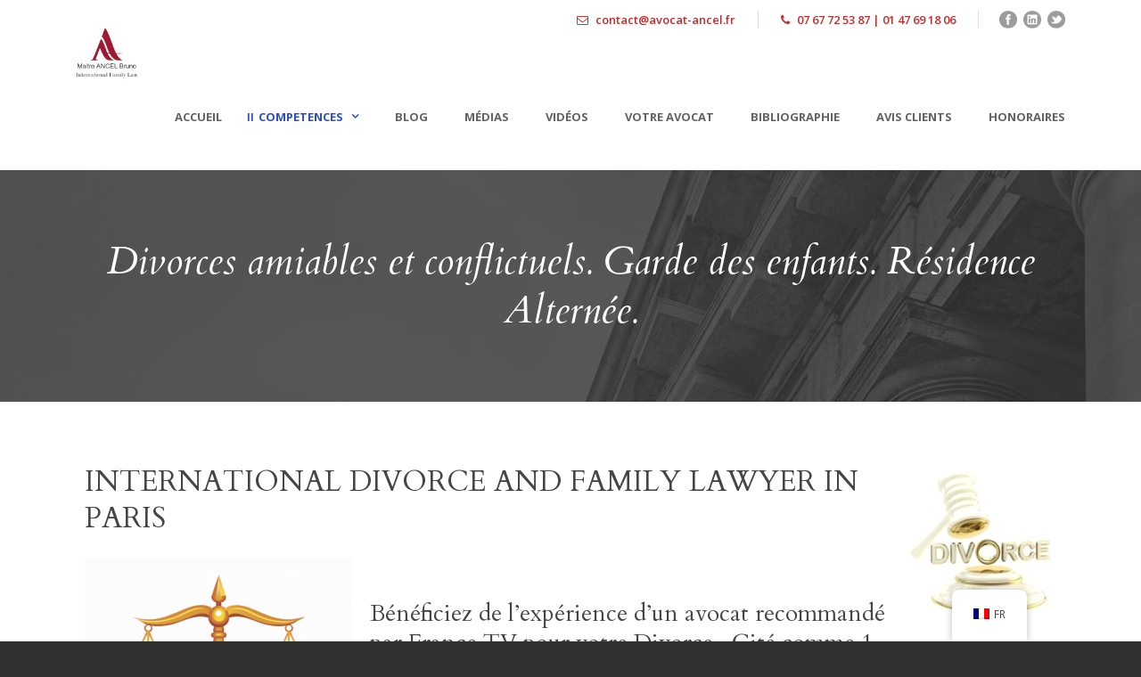

--- FILE ---
content_type: text/html; charset=UTF-8
request_url: https://avocat-ancel.com/divorces/
body_size: 21519
content:
<!DOCTYPE html>
<!--[if IE 7]><html class="ie ie7 ltie8 ltie9" lang="fr-FR"><![endif]-->
<!--[if IE 8]><html class="ie ie8 ltie9" lang="fr-FR"><![endif]-->
<!--[if !(IE 7) | !(IE 8)  ]><!-->
<html lang="fr-FR">
<!--<![endif]-->

<head>
	<meta charset="UTF-8" />
	<meta name="viewport" content="initial-scale=1.0" />	
		
	<link rel="pingback" href="https://avocat-ancel.com/xmlrpc.php" />
	<title>Divorces amiables et conflictuels. Garde des enfants. Résidence Alternée. &#8211; Cabinet Ancel. Divorces amiables, pour faute, internationaux</title>
<meta name='robots' content='max-image-preview:large' />
	<style>img:is([sizes="auto" i], [sizes^="auto," i]) { contain-intrinsic-size: 3000px 1500px }</style>
	<link rel='dns-prefetch' href='//fonts.googleapis.com' />
<link rel="alternate" type="application/rss+xml" title="Cabinet Ancel. Divorces amiables, pour faute, internationaux &raquo; Flux" href="https://avocat-ancel.com/feed/" />
<link rel="alternate" type="application/rss+xml" title="Cabinet Ancel. Divorces amiables, pour faute, internationaux &raquo; Flux des commentaires" href="https://avocat-ancel.com/comments/feed/" />
<script type="text/javascript">
/* <![CDATA[ */
window._wpemojiSettings = {"baseUrl":"https:\/\/s.w.org\/images\/core\/emoji\/16.0.1\/72x72\/","ext":".png","svgUrl":"https:\/\/s.w.org\/images\/core\/emoji\/16.0.1\/svg\/","svgExt":".svg","source":{"wpemoji":"https:\/\/avocat-ancel.com\/wp-includes\/js\/wp-emoji.js?ver=6.8.3","twemoji":"https:\/\/avocat-ancel.com\/wp-includes\/js\/twemoji.js?ver=6.8.3"}};
/**
 * @output wp-includes/js/wp-emoji-loader.js
 */

/**
 * Emoji Settings as exported in PHP via _print_emoji_detection_script().
 * @typedef WPEmojiSettings
 * @type {object}
 * @property {?object} source
 * @property {?string} source.concatemoji
 * @property {?string} source.twemoji
 * @property {?string} source.wpemoji
 * @property {?boolean} DOMReady
 * @property {?Function} readyCallback
 */

/**
 * Support tests.
 * @typedef SupportTests
 * @type {object}
 * @property {?boolean} flag
 * @property {?boolean} emoji
 */

/**
 * IIFE to detect emoji support and load Twemoji if needed.
 *
 * @param {Window} window
 * @param {Document} document
 * @param {WPEmojiSettings} settings
 */
( function wpEmojiLoader( window, document, settings ) {
	if ( typeof Promise === 'undefined' ) {
		return;
	}

	var sessionStorageKey = 'wpEmojiSettingsSupports';
	var tests = [ 'flag', 'emoji' ];

	/**
	 * Checks whether the browser supports offloading to a Worker.
	 *
	 * @since 6.3.0
	 *
	 * @private
	 *
	 * @returns {boolean}
	 */
	function supportsWorkerOffloading() {
		return (
			typeof Worker !== 'undefined' &&
			typeof OffscreenCanvas !== 'undefined' &&
			typeof URL !== 'undefined' &&
			URL.createObjectURL &&
			typeof Blob !== 'undefined'
		);
	}

	/**
	 * @typedef SessionSupportTests
	 * @type {object}
	 * @property {number} timestamp
	 * @property {SupportTests} supportTests
	 */

	/**
	 * Get support tests from session.
	 *
	 * @since 6.3.0
	 *
	 * @private
	 *
	 * @returns {?SupportTests} Support tests, or null if not set or older than 1 week.
	 */
	function getSessionSupportTests() {
		try {
			/** @type {SessionSupportTests} */
			var item = JSON.parse(
				sessionStorage.getItem( sessionStorageKey )
			);
			if (
				typeof item === 'object' &&
				typeof item.timestamp === 'number' &&
				new Date().valueOf() < item.timestamp + 604800 && // Note: Number is a week in seconds.
				typeof item.supportTests === 'object'
			) {
				return item.supportTests;
			}
		} catch ( e ) {}
		return null;
	}

	/**
	 * Persist the supports in session storage.
	 *
	 * @since 6.3.0
	 *
	 * @private
	 *
	 * @param {SupportTests} supportTests Support tests.
	 */
	function setSessionSupportTests( supportTests ) {
		try {
			/** @type {SessionSupportTests} */
			var item = {
				supportTests: supportTests,
				timestamp: new Date().valueOf()
			};

			sessionStorage.setItem(
				sessionStorageKey,
				JSON.stringify( item )
			);
		} catch ( e ) {}
	}

	/**
	 * Checks if two sets of Emoji characters render the same visually.
	 *
	 * This is used to determine if the browser is rendering an emoji with multiple data points
	 * correctly. set1 is the emoji in the correct form, using a zero-width joiner. set2 is the emoji
	 * in the incorrect form, using a zero-width space. If the two sets render the same, then the browser
	 * does not support the emoji correctly.
	 *
	 * This function may be serialized to run in a Worker. Therefore, it cannot refer to variables from the containing
	 * scope. Everything must be passed by parameters.
	 *
	 * @since 4.9.0
	 *
	 * @private
	 *
	 * @param {CanvasRenderingContext2D} context 2D Context.
	 * @param {string} set1 Set of Emoji to test.
	 * @param {string} set2 Set of Emoji to test.
	 *
	 * @return {boolean} True if the two sets render the same.
	 */
	function emojiSetsRenderIdentically( context, set1, set2 ) {
		// Cleanup from previous test.
		context.clearRect( 0, 0, context.canvas.width, context.canvas.height );
		context.fillText( set1, 0, 0 );
		var rendered1 = new Uint32Array(
			context.getImageData(
				0,
				0,
				context.canvas.width,
				context.canvas.height
			).data
		);

		// Cleanup from previous test.
		context.clearRect( 0, 0, context.canvas.width, context.canvas.height );
		context.fillText( set2, 0, 0 );
		var rendered2 = new Uint32Array(
			context.getImageData(
				0,
				0,
				context.canvas.width,
				context.canvas.height
			).data
		);

		return rendered1.every( function ( rendered2Data, index ) {
			return rendered2Data === rendered2[ index ];
		} );
	}

	/**
	 * Checks if the center point of a single emoji is empty.
	 *
	 * This is used to determine if the browser is rendering an emoji with a single data point
	 * correctly. The center point of an incorrectly rendered emoji will be empty. A correctly
	 * rendered emoji will have a non-zero value at the center point.
	 *
	 * This function may be serialized to run in a Worker. Therefore, it cannot refer to variables from the containing
	 * scope. Everything must be passed by parameters.
	 *
	 * @since 6.8.2
	 *
	 * @private
	 *
	 * @param {CanvasRenderingContext2D} context 2D Context.
	 * @param {string} emoji Emoji to test.
	 *
	 * @return {boolean} True if the center point is empty.
	 */
	function emojiRendersEmptyCenterPoint( context, emoji ) {
		// Cleanup from previous test.
		context.clearRect( 0, 0, context.canvas.width, context.canvas.height );
		context.fillText( emoji, 0, 0 );

		// Test if the center point (16, 16) is empty (0,0,0,0).
		var centerPoint = context.getImageData(16, 16, 1, 1);
		for ( var i = 0; i < centerPoint.data.length; i++ ) {
			if ( centerPoint.data[ i ] !== 0 ) {
				// Stop checking the moment it's known not to be empty.
				return false;
			}
		}

		return true;
	}

	/**
	 * Determines if the browser properly renders Emoji that Twemoji can supplement.
	 *
	 * This function may be serialized to run in a Worker. Therefore, it cannot refer to variables from the containing
	 * scope. Everything must be passed by parameters.
	 *
	 * @since 4.2.0
	 *
	 * @private
	 *
	 * @param {CanvasRenderingContext2D} context 2D Context.
	 * @param {string} type Whether to test for support of "flag" or "emoji".
	 * @param {Function} emojiSetsRenderIdentically Reference to emojiSetsRenderIdentically function, needed due to minification.
	 * @param {Function} emojiRendersEmptyCenterPoint Reference to emojiRendersEmptyCenterPoint function, needed due to minification.
	 *
	 * @return {boolean} True if the browser can render emoji, false if it cannot.
	 */
	function browserSupportsEmoji( context, type, emojiSetsRenderIdentically, emojiRendersEmptyCenterPoint ) {
		var isIdentical;

		switch ( type ) {
			case 'flag':
				/*
				 * Test for Transgender flag compatibility. Added in Unicode 13.
				 *
				 * To test for support, we try to render it, and compare the rendering to how it would look if
				 * the browser doesn't render it correctly (white flag emoji + transgender symbol).
				 */
				isIdentical = emojiSetsRenderIdentically(
					context,
					'\uD83C\uDFF3\uFE0F\u200D\u26A7\uFE0F', // as a zero-width joiner sequence
					'\uD83C\uDFF3\uFE0F\u200B\u26A7\uFE0F' // separated by a zero-width space
				);

				if ( isIdentical ) {
					return false;
				}

				/*
				 * Test for Sark flag compatibility. This is the least supported of the letter locale flags,
				 * so gives us an easy test for full support.
				 *
				 * To test for support, we try to render it, and compare the rendering to how it would look if
				 * the browser doesn't render it correctly ([C] + [Q]).
				 */
				isIdentical = emojiSetsRenderIdentically(
					context,
					'\uD83C\uDDE8\uD83C\uDDF6', // as the sequence of two code points
					'\uD83C\uDDE8\u200B\uD83C\uDDF6' // as the two code points separated by a zero-width space
				);

				if ( isIdentical ) {
					return false;
				}

				/*
				 * Test for English flag compatibility. England is a country in the United Kingdom, it
				 * does not have a two letter locale code but rather a five letter sub-division code.
				 *
				 * To test for support, we try to render it, and compare the rendering to how it would look if
				 * the browser doesn't render it correctly (black flag emoji + [G] + [B] + [E] + [N] + [G]).
				 */
				isIdentical = emojiSetsRenderIdentically(
					context,
					// as the flag sequence
					'\uD83C\uDFF4\uDB40\uDC67\uDB40\uDC62\uDB40\uDC65\uDB40\uDC6E\uDB40\uDC67\uDB40\uDC7F',
					// with each code point separated by a zero-width space
					'\uD83C\uDFF4\u200B\uDB40\uDC67\u200B\uDB40\uDC62\u200B\uDB40\uDC65\u200B\uDB40\uDC6E\u200B\uDB40\uDC67\u200B\uDB40\uDC7F'
				);

				return ! isIdentical;
			case 'emoji':
				/*
				 * Does Emoji 16.0 cause the browser to go splat?
				 *
				 * To test for Emoji 16.0 support, try to render a new emoji: Splatter.
				 *
				 * The splatter emoji is a single code point emoji. Testing for browser support
				 * required testing the center point of the emoji to see if it is empty.
				 *
				 * 0xD83E 0xDEDF (\uD83E\uDEDF) == 🫟 Splatter.
				 *
				 * When updating this test, please ensure that the emoji is either a single code point
				 * or switch to using the emojiSetsRenderIdentically function and testing with a zero-width
				 * joiner vs a zero-width space.
				 */
				var notSupported = emojiRendersEmptyCenterPoint( context, '\uD83E\uDEDF' );
				return ! notSupported;
		}

		return false;
	}

	/**
	 * Checks emoji support tests.
	 *
	 * This function may be serialized to run in a Worker. Therefore, it cannot refer to variables from the containing
	 * scope. Everything must be passed by parameters.
	 *
	 * @since 6.3.0
	 *
	 * @private
	 *
	 * @param {string[]} tests Tests.
	 * @param {Function} browserSupportsEmoji Reference to browserSupportsEmoji function, needed due to minification.
	 * @param {Function} emojiSetsRenderIdentically Reference to emojiSetsRenderIdentically function, needed due to minification.
	 * @param {Function} emojiRendersEmptyCenterPoint Reference to emojiRendersEmptyCenterPoint function, needed due to minification.
	 *
	 * @return {SupportTests} Support tests.
	 */
	function testEmojiSupports( tests, browserSupportsEmoji, emojiSetsRenderIdentically, emojiRendersEmptyCenterPoint ) {
		var canvas;
		if (
			typeof WorkerGlobalScope !== 'undefined' &&
			self instanceof WorkerGlobalScope
		) {
			canvas = new OffscreenCanvas( 300, 150 ); // Dimensions are default for HTMLCanvasElement.
		} else {
			canvas = document.createElement( 'canvas' );
		}

		var context = canvas.getContext( '2d', { willReadFrequently: true } );

		/*
		 * Chrome on OS X added native emoji rendering in M41. Unfortunately,
		 * it doesn't work when the font is bolder than 500 weight. So, we
		 * check for bold rendering support to avoid invisible emoji in Chrome.
		 */
		context.textBaseline = 'top';
		context.font = '600 32px Arial';

		var supports = {};
		tests.forEach( function ( test ) {
			supports[ test ] = browserSupportsEmoji( context, test, emojiSetsRenderIdentically, emojiRendersEmptyCenterPoint );
		} );
		return supports;
	}

	/**
	 * Adds a script to the head of the document.
	 *
	 * @ignore
	 *
	 * @since 4.2.0
	 *
	 * @param {string} src The url where the script is located.
	 *
	 * @return {void}
	 */
	function addScript( src ) {
		var script = document.createElement( 'script' );
		script.src = src;
		script.defer = true;
		document.head.appendChild( script );
	}

	settings.supports = {
		everything: true,
		everythingExceptFlag: true
	};

	// Create a promise for DOMContentLoaded since the worker logic may finish after the event has fired.
	var domReadyPromise = new Promise( function ( resolve ) {
		document.addEventListener( 'DOMContentLoaded', resolve, {
			once: true
		} );
	} );

	// Obtain the emoji support from the browser, asynchronously when possible.
	new Promise( function ( resolve ) {
		var supportTests = getSessionSupportTests();
		if ( supportTests ) {
			resolve( supportTests );
			return;
		}

		if ( supportsWorkerOffloading() ) {
			try {
				// Note that the functions are being passed as arguments due to minification.
				var workerScript =
					'postMessage(' +
					testEmojiSupports.toString() +
					'(' +
					[
						JSON.stringify( tests ),
						browserSupportsEmoji.toString(),
						emojiSetsRenderIdentically.toString(),
						emojiRendersEmptyCenterPoint.toString()
					].join( ',' ) +
					'));';
				var blob = new Blob( [ workerScript ], {
					type: 'text/javascript'
				} );
				var worker = new Worker( URL.createObjectURL( blob ), { name: 'wpTestEmojiSupports' } );
				worker.onmessage = function ( event ) {
					supportTests = event.data;
					setSessionSupportTests( supportTests );
					worker.terminate();
					resolve( supportTests );
				};
				return;
			} catch ( e ) {}
		}

		supportTests = testEmojiSupports( tests, browserSupportsEmoji, emojiSetsRenderIdentically, emojiRendersEmptyCenterPoint );
		setSessionSupportTests( supportTests );
		resolve( supportTests );
	} )
		// Once the browser emoji support has been obtained from the session, finalize the settings.
		.then( function ( supportTests ) {
			/*
			 * Tests the browser support for flag emojis and other emojis, and adjusts the
			 * support settings accordingly.
			 */
			for ( var test in supportTests ) {
				settings.supports[ test ] = supportTests[ test ];

				settings.supports.everything =
					settings.supports.everything && settings.supports[ test ];

				if ( 'flag' !== test ) {
					settings.supports.everythingExceptFlag =
						settings.supports.everythingExceptFlag &&
						settings.supports[ test ];
				}
			}

			settings.supports.everythingExceptFlag =
				settings.supports.everythingExceptFlag &&
				! settings.supports.flag;

			// Sets DOMReady to false and assigns a ready function to settings.
			settings.DOMReady = false;
			settings.readyCallback = function () {
				settings.DOMReady = true;
			};
		} )
		.then( function () {
			return domReadyPromise;
		} )
		.then( function () {
			// When the browser can not render everything we need to load a polyfill.
			if ( ! settings.supports.everything ) {
				settings.readyCallback();

				var src = settings.source || {};

				if ( src.concatemoji ) {
					addScript( src.concatemoji );
				} else if ( src.wpemoji && src.twemoji ) {
					addScript( src.twemoji );
					addScript( src.wpemoji );
				}
			}
		} );
} )( window, document, window._wpemojiSettings );

/* ]]> */
</script>
<style id='wp-emoji-styles-inline-css' type='text/css'>

	img.wp-smiley, img.emoji {
		display: inline !important;
		border: none !important;
		box-shadow: none !important;
		height: 1em !important;
		width: 1em !important;
		margin: 0 0.07em !important;
		vertical-align: -0.1em !important;
		background: none !important;
		padding: 0 !important;
	}
</style>
<link rel='stylesheet' id='wp-block-library-css' href='https://avocat-ancel.com/wp-includes/css/dist/block-library/style.css?ver=6.8.3' type='text/css' media='all' />
<style id='classic-theme-styles-inline-css' type='text/css'>
/**
 * These rules are needed for backwards compatibility.
 * They should match the button element rules in the base theme.json file.
 */
.wp-block-button__link {
	color: #ffffff;
	background-color: #32373c;
	border-radius: 9999px; /* 100% causes an oval, but any explicit but really high value retains the pill shape. */

	/* This needs a low specificity so it won't override the rules from the button element if defined in theme.json. */
	box-shadow: none;
	text-decoration: none;

	/* The extra 2px are added to size solids the same as the outline versions.*/
	padding: calc(0.667em + 2px) calc(1.333em + 2px);

	font-size: 1.125em;
}

.wp-block-file__button {
	background: #32373c;
	color: #ffffff;
	text-decoration: none;
}

</style>
<style id='global-styles-inline-css' type='text/css'>
:root{--wp--preset--aspect-ratio--square: 1;--wp--preset--aspect-ratio--4-3: 4/3;--wp--preset--aspect-ratio--3-4: 3/4;--wp--preset--aspect-ratio--3-2: 3/2;--wp--preset--aspect-ratio--2-3: 2/3;--wp--preset--aspect-ratio--16-9: 16/9;--wp--preset--aspect-ratio--9-16: 9/16;--wp--preset--color--black: #000000;--wp--preset--color--cyan-bluish-gray: #abb8c3;--wp--preset--color--white: #ffffff;--wp--preset--color--pale-pink: #f78da7;--wp--preset--color--vivid-red: #cf2e2e;--wp--preset--color--luminous-vivid-orange: #ff6900;--wp--preset--color--luminous-vivid-amber: #fcb900;--wp--preset--color--light-green-cyan: #7bdcb5;--wp--preset--color--vivid-green-cyan: #00d084;--wp--preset--color--pale-cyan-blue: #8ed1fc;--wp--preset--color--vivid-cyan-blue: #0693e3;--wp--preset--color--vivid-purple: #9b51e0;--wp--preset--gradient--vivid-cyan-blue-to-vivid-purple: linear-gradient(135deg,rgba(6,147,227,1) 0%,rgb(155,81,224) 100%);--wp--preset--gradient--light-green-cyan-to-vivid-green-cyan: linear-gradient(135deg,rgb(122,220,180) 0%,rgb(0,208,130) 100%);--wp--preset--gradient--luminous-vivid-amber-to-luminous-vivid-orange: linear-gradient(135deg,rgba(252,185,0,1) 0%,rgba(255,105,0,1) 100%);--wp--preset--gradient--luminous-vivid-orange-to-vivid-red: linear-gradient(135deg,rgba(255,105,0,1) 0%,rgb(207,46,46) 100%);--wp--preset--gradient--very-light-gray-to-cyan-bluish-gray: linear-gradient(135deg,rgb(238,238,238) 0%,rgb(169,184,195) 100%);--wp--preset--gradient--cool-to-warm-spectrum: linear-gradient(135deg,rgb(74,234,220) 0%,rgb(151,120,209) 20%,rgb(207,42,186) 40%,rgb(238,44,130) 60%,rgb(251,105,98) 80%,rgb(254,248,76) 100%);--wp--preset--gradient--blush-light-purple: linear-gradient(135deg,rgb(255,206,236) 0%,rgb(152,150,240) 100%);--wp--preset--gradient--blush-bordeaux: linear-gradient(135deg,rgb(254,205,165) 0%,rgb(254,45,45) 50%,rgb(107,0,62) 100%);--wp--preset--gradient--luminous-dusk: linear-gradient(135deg,rgb(255,203,112) 0%,rgb(199,81,192) 50%,rgb(65,88,208) 100%);--wp--preset--gradient--pale-ocean: linear-gradient(135deg,rgb(255,245,203) 0%,rgb(182,227,212) 50%,rgb(51,167,181) 100%);--wp--preset--gradient--electric-grass: linear-gradient(135deg,rgb(202,248,128) 0%,rgb(113,206,126) 100%);--wp--preset--gradient--midnight: linear-gradient(135deg,rgb(2,3,129) 0%,rgb(40,116,252) 100%);--wp--preset--font-size--small: 13px;--wp--preset--font-size--medium: 20px;--wp--preset--font-size--large: 36px;--wp--preset--font-size--x-large: 42px;--wp--preset--spacing--20: 0.44rem;--wp--preset--spacing--30: 0.67rem;--wp--preset--spacing--40: 1rem;--wp--preset--spacing--50: 1.5rem;--wp--preset--spacing--60: 2.25rem;--wp--preset--spacing--70: 3.38rem;--wp--preset--spacing--80: 5.06rem;--wp--preset--shadow--natural: 6px 6px 9px rgba(0, 0, 0, 0.2);--wp--preset--shadow--deep: 12px 12px 50px rgba(0, 0, 0, 0.4);--wp--preset--shadow--sharp: 6px 6px 0px rgba(0, 0, 0, 0.2);--wp--preset--shadow--outlined: 6px 6px 0px -3px rgba(255, 255, 255, 1), 6px 6px rgba(0, 0, 0, 1);--wp--preset--shadow--crisp: 6px 6px 0px rgba(0, 0, 0, 1);}:where(.is-layout-flex){gap: 0.5em;}:where(.is-layout-grid){gap: 0.5em;}body .is-layout-flex{display: flex;}.is-layout-flex{flex-wrap: wrap;align-items: center;}.is-layout-flex > :is(*, div){margin: 0;}body .is-layout-grid{display: grid;}.is-layout-grid > :is(*, div){margin: 0;}:where(.wp-block-columns.is-layout-flex){gap: 2em;}:where(.wp-block-columns.is-layout-grid){gap: 2em;}:where(.wp-block-post-template.is-layout-flex){gap: 1.25em;}:where(.wp-block-post-template.is-layout-grid){gap: 1.25em;}.has-black-color{color: var(--wp--preset--color--black) !important;}.has-cyan-bluish-gray-color{color: var(--wp--preset--color--cyan-bluish-gray) !important;}.has-white-color{color: var(--wp--preset--color--white) !important;}.has-pale-pink-color{color: var(--wp--preset--color--pale-pink) !important;}.has-vivid-red-color{color: var(--wp--preset--color--vivid-red) !important;}.has-luminous-vivid-orange-color{color: var(--wp--preset--color--luminous-vivid-orange) !important;}.has-luminous-vivid-amber-color{color: var(--wp--preset--color--luminous-vivid-amber) !important;}.has-light-green-cyan-color{color: var(--wp--preset--color--light-green-cyan) !important;}.has-vivid-green-cyan-color{color: var(--wp--preset--color--vivid-green-cyan) !important;}.has-pale-cyan-blue-color{color: var(--wp--preset--color--pale-cyan-blue) !important;}.has-vivid-cyan-blue-color{color: var(--wp--preset--color--vivid-cyan-blue) !important;}.has-vivid-purple-color{color: var(--wp--preset--color--vivid-purple) !important;}.has-black-background-color{background-color: var(--wp--preset--color--black) !important;}.has-cyan-bluish-gray-background-color{background-color: var(--wp--preset--color--cyan-bluish-gray) !important;}.has-white-background-color{background-color: var(--wp--preset--color--white) !important;}.has-pale-pink-background-color{background-color: var(--wp--preset--color--pale-pink) !important;}.has-vivid-red-background-color{background-color: var(--wp--preset--color--vivid-red) !important;}.has-luminous-vivid-orange-background-color{background-color: var(--wp--preset--color--luminous-vivid-orange) !important;}.has-luminous-vivid-amber-background-color{background-color: var(--wp--preset--color--luminous-vivid-amber) !important;}.has-light-green-cyan-background-color{background-color: var(--wp--preset--color--light-green-cyan) !important;}.has-vivid-green-cyan-background-color{background-color: var(--wp--preset--color--vivid-green-cyan) !important;}.has-pale-cyan-blue-background-color{background-color: var(--wp--preset--color--pale-cyan-blue) !important;}.has-vivid-cyan-blue-background-color{background-color: var(--wp--preset--color--vivid-cyan-blue) !important;}.has-vivid-purple-background-color{background-color: var(--wp--preset--color--vivid-purple) !important;}.has-black-border-color{border-color: var(--wp--preset--color--black) !important;}.has-cyan-bluish-gray-border-color{border-color: var(--wp--preset--color--cyan-bluish-gray) !important;}.has-white-border-color{border-color: var(--wp--preset--color--white) !important;}.has-pale-pink-border-color{border-color: var(--wp--preset--color--pale-pink) !important;}.has-vivid-red-border-color{border-color: var(--wp--preset--color--vivid-red) !important;}.has-luminous-vivid-orange-border-color{border-color: var(--wp--preset--color--luminous-vivid-orange) !important;}.has-luminous-vivid-amber-border-color{border-color: var(--wp--preset--color--luminous-vivid-amber) !important;}.has-light-green-cyan-border-color{border-color: var(--wp--preset--color--light-green-cyan) !important;}.has-vivid-green-cyan-border-color{border-color: var(--wp--preset--color--vivid-green-cyan) !important;}.has-pale-cyan-blue-border-color{border-color: var(--wp--preset--color--pale-cyan-blue) !important;}.has-vivid-cyan-blue-border-color{border-color: var(--wp--preset--color--vivid-cyan-blue) !important;}.has-vivid-purple-border-color{border-color: var(--wp--preset--color--vivid-purple) !important;}.has-vivid-cyan-blue-to-vivid-purple-gradient-background{background: var(--wp--preset--gradient--vivid-cyan-blue-to-vivid-purple) !important;}.has-light-green-cyan-to-vivid-green-cyan-gradient-background{background: var(--wp--preset--gradient--light-green-cyan-to-vivid-green-cyan) !important;}.has-luminous-vivid-amber-to-luminous-vivid-orange-gradient-background{background: var(--wp--preset--gradient--luminous-vivid-amber-to-luminous-vivid-orange) !important;}.has-luminous-vivid-orange-to-vivid-red-gradient-background{background: var(--wp--preset--gradient--luminous-vivid-orange-to-vivid-red) !important;}.has-very-light-gray-to-cyan-bluish-gray-gradient-background{background: var(--wp--preset--gradient--very-light-gray-to-cyan-bluish-gray) !important;}.has-cool-to-warm-spectrum-gradient-background{background: var(--wp--preset--gradient--cool-to-warm-spectrum) !important;}.has-blush-light-purple-gradient-background{background: var(--wp--preset--gradient--blush-light-purple) !important;}.has-blush-bordeaux-gradient-background{background: var(--wp--preset--gradient--blush-bordeaux) !important;}.has-luminous-dusk-gradient-background{background: var(--wp--preset--gradient--luminous-dusk) !important;}.has-pale-ocean-gradient-background{background: var(--wp--preset--gradient--pale-ocean) !important;}.has-electric-grass-gradient-background{background: var(--wp--preset--gradient--electric-grass) !important;}.has-midnight-gradient-background{background: var(--wp--preset--gradient--midnight) !important;}.has-small-font-size{font-size: var(--wp--preset--font-size--small) !important;}.has-medium-font-size{font-size: var(--wp--preset--font-size--medium) !important;}.has-large-font-size{font-size: var(--wp--preset--font-size--large) !important;}.has-x-large-font-size{font-size: var(--wp--preset--font-size--x-large) !important;}
:where(.wp-block-post-template.is-layout-flex){gap: 1.25em;}:where(.wp-block-post-template.is-layout-grid){gap: 1.25em;}
:where(.wp-block-columns.is-layout-flex){gap: 2em;}:where(.wp-block-columns.is-layout-grid){gap: 2em;}
:root :where(.wp-block-pullquote){font-size: 1.5em;line-height: 1.6;}
</style>
<link rel='stylesheet' id='contact-form-7-css' href='https://avocat-ancel.com/wp-content/plugins/contact-form-7/includes/css/styles.css?ver=5.9.6' type='text/css' media='all' />
<link rel='stylesheet' id='trp-floater-language-switcher-style-css' href='https://avocat-ancel.com/wp-content/plugins/translatepress-multilingual/assets/css/trp-floater-language-switcher.css?ver=2.5.9' type='text/css' media='all' />
<link rel='stylesheet' id='trp-language-switcher-style-css' href='https://avocat-ancel.com/wp-content/plugins/translatepress-multilingual/assets/css/trp-language-switcher.css?ver=2.5.9' type='text/css' media='all' />
<link rel='stylesheet' id='style-css' href='https://avocat-ancel.com/wp-content/themes/lawyerbase/style.css?ver=6.8.3' type='text/css' media='all' />
<link rel='stylesheet' id='Cardo-google-font-css' href='https://fonts.googleapis.com/css?family=Cardo%3Aregular%2Citalic%2C700&#038;subset=greek%2Clatin%2Clatin-ext%2Cgreek-ext&#038;ver=6.8.3' type='text/css' media='all' />
<link rel='stylesheet' id='Open-Sans-google-font-css' href='https://fonts.googleapis.com/css?family=Open+Sans%3A300%2C300italic%2Cregular%2Citalic%2C600%2C600italic%2C700%2C700italic%2C800%2C800italic&#038;subset=greek%2Ccyrillic-ext%2Ccyrillic%2Clatin%2Clatin-ext%2Cvietnamese%2Cgreek-ext&#038;ver=6.8.3' type='text/css' media='all' />
<link rel='stylesheet' id='superfish-css' href='https://avocat-ancel.com/wp-content/themes/lawyerbase/plugins/superfish/css/superfish.css?ver=6.8.3' type='text/css' media='all' />
<link rel='stylesheet' id='dlmenu-css' href='https://avocat-ancel.com/wp-content/themes/lawyerbase/plugins/dl-menu/component.css?ver=6.8.3' type='text/css' media='all' />
<link rel='stylesheet' id='font-awesome-css' href='https://avocat-ancel.com/wp-content/plugins/elementor/assets/lib/font-awesome/css/font-awesome.css?ver=4.7.0' type='text/css' media='all' />
<link rel='stylesheet' id='jquery-fancybox-css' href='https://avocat-ancel.com/wp-content/themes/lawyerbase/plugins/fancybox/jquery.fancybox.css?ver=6.8.3' type='text/css' media='all' />
<link rel='stylesheet' id='flexslider-css' href='https://avocat-ancel.com/wp-content/themes/lawyerbase/plugins/flexslider/flexslider.css?ver=6.8.3' type='text/css' media='all' />
<link rel='stylesheet' id='style-responsive-css' href='https://avocat-ancel.com/wp-content/themes/lawyerbase/stylesheet/style-responsive.css?ver=6.8.3' type='text/css' media='all' />
<link rel='stylesheet' id='style-custom-css' href='https://avocat-ancel.com/wp-content/themes/lawyerbase/stylesheet/style-custom.css?ver=6.8.3' type='text/css' media='all' />
<link rel='stylesheet' id='elementor-icons-css' href='https://avocat-ancel.com/wp-content/plugins/elementor/assets/lib/eicons/css/elementor-icons.css?ver=5.18.0' type='text/css' media='all' />
<link rel='stylesheet' id='elementor-frontend-css' href='https://avocat-ancel.com/wp-content/plugins/elementor/assets/css/frontend.css?ver=3.12.1' type='text/css' media='all' />
<link rel='stylesheet' id='swiper-css' href='https://avocat-ancel.com/wp-content/plugins/elementor/assets/lib/swiper/css/swiper.css?ver=5.3.6' type='text/css' media='all' />
<link rel='stylesheet' id='elementor-post-10-css' href='https://avocat-ancel.com/wp-content/uploads/elementor/css/post-10.css?ver=1681591258' type='text/css' media='all' />
<link rel='stylesheet' id='elementor-pro-css' href='https://avocat-ancel.com/wp-content/plugins/elementor-pro/assets/css/frontend.css?ver=3.12.2' type='text/css' media='all' />
<link rel='stylesheet' id='she-header-style-css' href='https://avocat-ancel.com/wp-content/plugins/sticky-header-effects-for-elementor/assets/css/she-header-style.css?ver=1.6.5' type='text/css' media='all' />
<link rel='stylesheet' id='elementor-global-css' href='https://avocat-ancel.com/wp-content/uploads/elementor/css/global.css?ver=1681591259' type='text/css' media='all' />
<link rel='stylesheet' id='elementor-post-399-css' href='https://avocat-ancel.com/wp-content/uploads/elementor/css/post-399.css?ver=1726405645' type='text/css' media='all' />
<link rel='stylesheet' id='ms-main-css' href='https://avocat-ancel.com/wp-content/plugins/masterslider/public/assets/css/masterslider.main.css?ver=3.4.5' type='text/css' media='all' />
<link rel='stylesheet' id='ms-custom-css' href='https://avocat-ancel.com/wp-content/uploads/masterslider/custom.css?ver=1.3' type='text/css' media='all' />
<link rel='stylesheet' id='__EPYT__style-css' href='https://avocat-ancel.com/wp-content/plugins/youtube-embed-plus/styles/ytprefs.css?ver=14.1.6.3' type='text/css' media='all' />
<style id='__EPYT__style-inline-css' type='text/css'>

                .epyt-gallery-thumb {
                        width: 33.333%;
                }
                
</style>
<link rel='stylesheet' id='google-fonts-1-css' href='https://fonts.googleapis.com/css?family=Roboto%3A100%2C100italic%2C200%2C200italic%2C300%2C300italic%2C400%2C400italic%2C500%2C500italic%2C600%2C600italic%2C700%2C700italic%2C800%2C800italic%2C900%2C900italic%7CRoboto+Slab%3A100%2C100italic%2C200%2C200italic%2C300%2C300italic%2C400%2C400italic%2C500%2C500italic%2C600%2C600italic%2C700%2C700italic%2C800%2C800italic%2C900%2C900italic&#038;display=auto&#038;ver=6.8.3' type='text/css' media='all' />
<link rel="preconnect" href="https://fonts.gstatic.com/" crossorigin><script type="text/javascript" src="https://avocat-ancel.com/wp-includes/js/jquery/jquery.js?ver=3.7.1" id="jquery-core-js"></script>
<script type="text/javascript" src="https://avocat-ancel.com/wp-includes/js/jquery/jquery-migrate.js?ver=3.4.1" id="jquery-migrate-js"></script>
<script type="text/javascript" src="https://avocat-ancel.com/wp-content/plugins/masterslider/includes/modules/elementor/assets/js/elementor-widgets.js?ver=3.4.5" id="masterslider-elementor-widgets-js"></script>
<script type="text/javascript" src="https://avocat-ancel.com/wp-content/plugins/sticky-header-effects-for-elementor/assets/js/she-header.js?ver=1.6.5" id="she-header-js"></script>
<script type="text/javascript" id="__ytprefs__-js-extra">
/* <![CDATA[ */
var _EPYT_ = {"ajaxurl":"https:\/\/avocat-ancel.com\/wp-admin\/admin-ajax.php","security":"2dc9ebdbdb","gallery_scrolloffset":"20","eppathtoscripts":"https:\/\/avocat-ancel.com\/wp-content\/plugins\/youtube-embed-plus\/scripts\/","eppath":"https:\/\/avocat-ancel.com\/wp-content\/plugins\/youtube-embed-plus\/","epresponsiveselector":"[\"iframe.__youtube_prefs_widget__\"]","epdovol":"1","version":"14.1.6.3","evselector":"iframe.__youtube_prefs__[src], iframe[src*=\"youtube.com\/embed\/\"], iframe[src*=\"youtube-nocookie.com\/embed\/\"]","ajax_compat":"","maxres_facade":"eager","ytapi_load":"light","pause_others":"","stopMobileBuffer":"1","facade_mode":"","not_live_on_channel":"","vi_active":"","vi_js_posttypes":[]};
/* ]]> */
</script>
<script type="text/javascript" src="https://avocat-ancel.com/wp-content/plugins/youtube-embed-plus/scripts/ytprefs.js?ver=14.1.6.3" id="__ytprefs__-js"></script>
<link rel="https://api.w.org/" href="https://avocat-ancel.com/wp-json/" /><link rel="alternate" title="JSON" type="application/json" href="https://avocat-ancel.com/wp-json/wp/v2/pages/399" /><link rel="EditURI" type="application/rsd+xml" title="RSD" href="https://avocat-ancel.com/xmlrpc.php?rsd" />
<meta name="generator" content="WordPress 6.8.3" />
<link rel="canonical" href="https://avocat-ancel.com/divorces/" />
<link rel='shortlink' href='https://avocat-ancel.com/?p=399' />
<link rel="alternate" title="oEmbed (JSON)" type="application/json+oembed" href="https://avocat-ancel.com/wp-json/oembed/1.0/embed?url=https%3A%2F%2Favocat-ancel.com%2Fdivorces%2F" />
<link rel="alternate" title="oEmbed (XML)" type="text/xml+oembed" href="https://avocat-ancel.com/wp-json/oembed/1.0/embed?url=https%3A%2F%2Favocat-ancel.com%2Fdivorces%2F&#038;format=xml" />
<script>var ms_grabbing_curosr='https://avocat-ancel.com/wp-content/plugins/masterslider/public/assets/css/common/grabbing.cur',ms_grab_curosr='https://avocat-ancel.com/wp-content/plugins/masterslider/public/assets/css/common/grab.cur';</script>
<meta name="generator" content="MasterSlider 3.4.5 - Responsive Touch Image Slider" />
<link rel="alternate" hreflang="fr-FR" href="https://avocat-ancel.com/divorces/"/>
<link rel="alternate" hreflang="en-US" href="https://avocat-ancel.com/en/divorces/"/>
<link rel="alternate" hreflang="fr" href="https://avocat-ancel.com/divorces/"/>
<link rel="alternate" hreflang="en" href="https://avocat-ancel.com/en/divorces/"/>
<!-- load the script for older ie version -->
<!--[if lt IE 9]>
<script src="https://avocat-ancel.com/wp-content/themes/lawyerbase/javascript/html5.js" type="text/javascript"></script>
<script src="https://avocat-ancel.com/wp-content/themes/lawyerbase/plugins/easy-pie-chart/excanvas.js" type="text/javascript"></script>
<![endif]-->
<meta name="generator" content="Elementor 3.12.1; features: e_dom_optimization, a11y_improvements, additional_custom_breakpoints; settings: css_print_method-external, google_font-enabled, font_display-auto">
		<style type="text/css" id="wp-custom-css">
			.my-bg-overlay:hover {
  opacity: 0.6;
}

#header-arc {
	font-size:80px}		</style>
		</head>

<body class="wp-singular page-template-default page page-id-399 wp-theme-lawyerbase _masterslider _msp_version_3.4.5 translatepress-fr_FR elementor-default elementor-kit-10 elementor-page elementor-page-399">
<div class="body-wrapper  float-menu" data-home="https://avocat-ancel.com" >
		<header class="gdlr-header-wrapper">
		<!-- top navigation -->
				<div class="top-navigation-wrapper">
			<div class="top-navigation-container container">
								<div class="top-navigation-right">
					<div class="top-navigation-right-text">
						<div class="top-bar-right-text-inner"><i class="fa fa-envelope-o"></i> contact@avocat-ancel.fr</div><div class="top-bar-right-text-inner"><i class="fa fa-phone"></i> 07 67 72 53 87  |  01 47 69 18 06
</div>						<div class="top-social-wrapper">
							<div class="social-icon">
<a href="https://m.facebook.com/pages/category/Divorce---Family-Lawyer/Cabinet-de-Ma%C3%AEtre-ANCEL-Bruno-407622609432838/?locale2=fr_FR" target="_blank" data-wpel-link="external" rel="external noopener noreferrer">
<img width="32" height="32" src="https://avocat-ancel.com/wp-content/themes/lawyerbase/images/dark/social-icon/facebook.png" alt="Facebook" />
</a>
</div>
<div class="social-icon">
<a href="https://www.linkedin.com/in/cabinet-ancel-paris-international-family-and-contract-law-0484b360/?originalSubdomain=fr" target="_blank" data-wpel-link="external" rel="external noopener noreferrer">
<img width="32" height="32" src="https://avocat-ancel.com/wp-content/themes/lawyerbase/images/dark/social-icon/linkedin.png" alt="Linkedin" />
</a>
</div>
<div class="social-icon">
<a href="https://twitter.com/brunoancel1" target="_blank" data-wpel-link="external" rel="external noopener noreferrer">
<img width="32" height="32" src="https://avocat-ancel.com/wp-content/themes/lawyerbase/images/dark/social-icon/twitter.png" alt="Twitter" />
</a>
</div>
<div class="clear"></div>						</div>
					</div>
				</div>
				<div class="clear"></div>
			</div>
		</div>
		
		<!-- logo -->
		<div class="gdlr-header-inner">
			<div class="gdlr-header-container container">
				<!-- logo -->
				<div class="gdlr-logo">
					<a href="https://avocat-ancel.com" data-wpel-link="internal">
						<img src="https://avocat-ancel.com/wp-content/uploads/2021/08/logo-42-V.jpg" alt="" width="216" height="207" />					</a>
					<div class="gdlr-responsive-navigation dl-menuwrapper" id="gdlr-responsive-navigation" ><button class="dl-trigger">Open Menu</button><ul id="menu-menu-1" class="dl-menu gdlr-main-mobile-menu"><li id="menu-item-25" class="menu-item menu-item-type-custom menu-item-object-custom menu-item-25"><a href="https://avocat-ancel.fr/" data-wpel-link="external" rel="external noopener noreferrer">Accueil</a></li>
<li id="menu-item-731" class="menu-item menu-item-type-custom menu-item-object-custom current-menu-ancestor current-menu-parent menu-item-has-children menu-item-731"><a href="#">Competences</a>
<ul class="dl-submenu">
	<li id="menu-item-406" class="menu-item menu-item-type-post_type menu-item-object-page current-menu-item page_item page-item-399 current_page_item menu-item-406"><a href="https://avocat-ancel.com/divorces/" aria-current="page" data-wpel-link="internal">Divorces amiables et conflictuels. Garde des enfants. Résidence Alternée.</a></li>
	<li id="menu-item-591" class="menu-item menu-item-type-post_type menu-item-object-page menu-item-591"><a href="https://avocat-ancel.com/prestation-compensatoire/" data-wpel-link="internal">Prestation compensatoire</a></li>
	<li id="menu-item-687" class="menu-item menu-item-type-post_type menu-item-object-page menu-item-687"><a href="https://avocat-ancel.com/plagiat-musical/" data-wpel-link="internal">Plagiat musical</a></li>
	<li id="menu-item-686" class="menu-item menu-item-type-post_type menu-item-object-page menu-item-686"><a href="https://avocat-ancel.com/violences-conjugales-et-droit-penal/" data-wpel-link="internal">Violences conjugales et droit pénal</a></li>
	<li id="menu-item-685" class="menu-item menu-item-type-post_type menu-item-object-page menu-item-685"><a href="https://avocat-ancel.com/droit-international-de-la-famille-exequatur/" data-wpel-link="internal">Droit international de la famille. Exequatur</a></li>
	<li id="menu-item-684" class="menu-item menu-item-type-post_type menu-item-object-page menu-item-684"><a href="https://avocat-ancel.com/changement-de-prenom-et-nom/" data-wpel-link="internal">Changement de prénom et nom</a></li>
	<li id="menu-item-683" class="menu-item menu-item-type-post_type menu-item-object-page menu-item-683"><a href="https://avocat-ancel.com/adoption-contestation-de-paternite/" data-wpel-link="internal">Adoption, contestation de paternité</a></li>
	<li id="menu-item-682" class="menu-item menu-item-type-post_type menu-item-object-page menu-item-682"><a href="https://avocat-ancel.com/ventes-aux-encheres/" data-wpel-link="internal">Ventes aux enchères</a></li>
	<li id="menu-item-681" class="menu-item menu-item-type-post_type menu-item-object-page menu-item-681"><a href="https://avocat-ancel.com/droit-du-travail-et-contrats/" data-wpel-link="internal">Droit du travail et Contrats</a></li>
</ul>
</li>
<li id="menu-item-610" class="menu-item menu-item-type-post_type menu-item-object-page menu-item-610"><a href="https://avocat-ancel.com/blog/" data-wpel-link="internal">Blog</a></li>
<li id="menu-item-709" class="menu-item menu-item-type-post_type menu-item-object-page menu-item-709"><a href="https://avocat-ancel.com/medias/" data-wpel-link="internal">Médias</a></li>
<li id="menu-item-764" class="menu-item menu-item-type-post_type menu-item-object-page menu-item-764"><a href="https://avocat-ancel.com/videos-3/" data-wpel-link="internal">Vidéos</a></li>
<li id="menu-item-393" class="menu-item menu-item-type-post_type menu-item-object-page menu-item-393"><a href="https://avocat-ancel.com/votre-avocat/" data-wpel-link="internal">Votre avocat</a></li>
<li id="menu-item-396" class="menu-item menu-item-type-post_type menu-item-object-page menu-item-396"><a href="https://avocat-ancel.com/bibliographie/" data-wpel-link="internal">Bibliographie</a></li>
<li id="menu-item-395" class="menu-item menu-item-type-post_type menu-item-object-page menu-item-395"><a href="https://avocat-ancel.com/avis-clients/" data-wpel-link="internal">Avis clients</a></li>
<li id="menu-item-397" class="menu-item menu-item-type-post_type menu-item-object-page menu-item-397"><a href="https://avocat-ancel.com/honoraires/" data-wpel-link="internal">Honoraires</a></li>
</ul></div>				</div>

				<!-- navigation -->
				<div class="gdlr-navigation-wrapper" style="margin-top:20px"><nav class="gdlr-navigation" id="gdlr-main-navigation" role="navigation"><ul id="menu-menu-2" class="sf-menu gdlr-main-menu"><li  class="menu-item menu-item-type-custom menu-item-object-custom menu-item-25menu-item menu-item-type-custom menu-item-object-custom menu-item-25 gdlr-normal-menu"><a href="https://avocat-ancel.fr/" data-wpel-link="external" rel="external noopener noreferrer">Accueil</a></li>
<li  class="menu-item menu-item-type-custom menu-item-object-custom current-menu-ancestor current-menu-parent menu-item-has-children menu-item-731menu-item menu-item-type-custom menu-item-object-custom current-menu-ancestor current-menu-parent menu-item-has-children menu-item-731 gdlr-normal-menu"><a href="#" class="sf-with-ul-pre">Competences</a>
<ul class="sub-menu">
	<li  class="menu-item menu-item-type-post_type menu-item-object-page current-menu-item page_item page-item-399 current_page_item menu-item-406"><a href="https://avocat-ancel.com/divorces/" data-wpel-link="internal">Divorces amiables et conflictuels. Garde des enfants. Résidence Alternée.</a></li>
	<li  class="menu-item menu-item-type-post_type menu-item-object-page menu-item-591"><a href="https://avocat-ancel.com/prestation-compensatoire/" data-wpel-link="internal">Prestation compensatoire</a></li>
	<li  class="menu-item menu-item-type-post_type menu-item-object-page menu-item-687"><a href="https://avocat-ancel.com/plagiat-musical/" data-wpel-link="internal">Plagiat musical</a></li>
	<li  class="menu-item menu-item-type-post_type menu-item-object-page menu-item-686"><a href="https://avocat-ancel.com/violences-conjugales-et-droit-penal/" data-wpel-link="internal">Violences conjugales et droit pénal</a></li>
	<li  class="menu-item menu-item-type-post_type menu-item-object-page menu-item-685"><a href="https://avocat-ancel.com/droit-international-de-la-famille-exequatur/" data-wpel-link="internal">Droit international de la famille. Exequatur</a></li>
	<li  class="menu-item menu-item-type-post_type menu-item-object-page menu-item-684"><a href="https://avocat-ancel.com/changement-de-prenom-et-nom/" data-wpel-link="internal">Changement de prénom et nom</a></li>
	<li  class="menu-item menu-item-type-post_type menu-item-object-page menu-item-683"><a href="https://avocat-ancel.com/adoption-contestation-de-paternite/" data-wpel-link="internal">Adoption, contestation de paternité</a></li>
	<li  class="menu-item menu-item-type-post_type menu-item-object-page menu-item-682"><a href="https://avocat-ancel.com/ventes-aux-encheres/" data-wpel-link="internal">Ventes aux enchères</a></li>
	<li  class="menu-item menu-item-type-post_type menu-item-object-page menu-item-681"><a href="https://avocat-ancel.com/droit-du-travail-et-contrats/" data-wpel-link="internal">Droit du travail et Contrats</a></li>
</ul>
</li>
<li  class="menu-item menu-item-type-post_type menu-item-object-page menu-item-610menu-item menu-item-type-post_type menu-item-object-page menu-item-610 gdlr-normal-menu"><a href="https://avocat-ancel.com/blog/" data-wpel-link="internal">Blog</a></li>
<li  class="menu-item menu-item-type-post_type menu-item-object-page menu-item-709menu-item menu-item-type-post_type menu-item-object-page menu-item-709 gdlr-normal-menu"><a href="https://avocat-ancel.com/medias/" data-wpel-link="internal">Médias</a></li>
<li  class="menu-item menu-item-type-post_type menu-item-object-page menu-item-764menu-item menu-item-type-post_type menu-item-object-page menu-item-764 gdlr-normal-menu"><a href="https://avocat-ancel.com/videos-3/" data-wpel-link="internal">Vidéos</a></li>
<li  class="menu-item menu-item-type-post_type menu-item-object-page menu-item-393menu-item menu-item-type-post_type menu-item-object-page menu-item-393 gdlr-normal-menu"><a href="https://avocat-ancel.com/votre-avocat/" data-wpel-link="internal">Votre avocat</a></li>
<li  class="menu-item menu-item-type-post_type menu-item-object-page menu-item-396menu-item menu-item-type-post_type menu-item-object-page menu-item-396 gdlr-normal-menu"><a href="https://avocat-ancel.com/bibliographie/" data-wpel-link="internal">Bibliographie</a></li>
<li  class="menu-item menu-item-type-post_type menu-item-object-page menu-item-395menu-item menu-item-type-post_type menu-item-object-page menu-item-395 gdlr-normal-menu"><a href="https://avocat-ancel.com/avis-clients/" data-wpel-link="internal">Avis clients</a></li>
<li  class="menu-item menu-item-type-post_type menu-item-object-page menu-item-397menu-item menu-item-type-post_type menu-item-object-page menu-item-397 gdlr-normal-menu"><a href="https://avocat-ancel.com/honoraires/" data-wpel-link="internal">Honoraires</a></li>
</ul></nav>	
<!-- <i class="fa fa-search icon-search gdlr-menu-search-button" id="gdlr-menu-search-button" ></i>-->
<div class="gdlr-menu-search" id="gdlr-menu-search">
	<form method="get" id="searchform" action="https://avocat-ancel.com/">
				<div class="search-text">
			<input type="text" value="Type Keywords" name="s" autocomplete="off" data-default="Type Keywords" />
		</div>
		<input type="submit" value="" />
		<div class="clear"></div>
	</form>	
</div>		
<div class="clear"></div></div>
				<div class="clear"></div>
			</div>
		</div>
	</header>
	<div id="gdlr-header-substitute" ></div>
	
				<div class="gdlr-page-title-wrapper"  >
			<div class="gdlr-page-title-overlay"></div>
			<div class="gdlr-page-title-container container" >
				<h1 class="gdlr-page-title">Divorces amiables et conflictuels. Garde des enfants. Résidence Alternée.</h1>
							</div>	
		</div>	
		<!-- is search -->	<div class="content-wrapper">
	<div class="gdlr-content">

		<!-- Above Sidebar Section-->
						
		<!-- Sidebar With Content Section-->
					<div class="main-content-container container gdlr-item-start-content">
				<div class="gdlr-item gdlr-main-content">
							<div data-elementor-type="wp-page" data-elementor-id="399" class="elementor elementor-399">
									<section class="elementor-section elementor-top-section elementor-element elementor-element-69f13ab elementor-section-boxed elementor-section-height-default elementor-section-height-default" data-id="69f13ab" data-element_type="section">
						<div class="elementor-container elementor-column-gap-default">
					<div class="elementor-column elementor-col-100 elementor-top-column elementor-element elementor-element-8161b36" data-id="8161b36" data-element_type="column">
			<div class="elementor-widget-wrap elementor-element-populated">
								<div class="elementor-element elementor-element-cc7d4dd elementor-widget elementor-widget-text-editor" data-id="cc7d4dd" data-element_type="widget" data-widget_type="text-editor.default">
				<div class="elementor-widget-container">
							<h3><img decoding="async" class="alignright wp-image-896 size-full" src="https://avocat-ancel.com/wp-content/uploads/2021/09/divorce-.png" alt="" width="167" height="166" srcset="https://avocat-ancel.com/wp-content/uploads/2021/09/divorce-.png 167w, https://avocat-ancel.com/wp-content/uploads/2021/09/divorce--150x150.png 150w, https://avocat-ancel.com/wp-content/uploads/2021/09/divorce--12x12.png 12w" sizes="(max-width: 167px) 100vw, 167px" />INTERNATIONAL DIVORCE AND FAMILY LAWYER IN PARIS</h3><h4><img fetchpriority="high" decoding="async" class="alignleft size-medium wp-image-2321" src="https://avocat-ancel.com/wp-content/uploads/2024/05/ANCEL-BRIGHT-300x300.png" alt="" width="300" height="300" srcset="https://avocat-ancel.com/wp-content/uploads/2024/05/ANCEL-BRIGHT-300x300.png 300w, https://avocat-ancel.com/wp-content/uploads/2024/05/ANCEL-BRIGHT-150x150.png 150w, https://avocat-ancel.com/wp-content/uploads/2024/05/ANCEL-BRIGHT-768x768.png 768w, https://avocat-ancel.com/wp-content/uploads/2024/05/ANCEL-BRIGHT-12x12.png 12w, https://avocat-ancel.com/wp-content/uploads/2024/05/ANCEL-BRIGHT-400x400.png 400w, https://avocat-ancel.com/wp-content/uploads/2024/05/ANCEL-BRIGHT.png 1024w" sizes="(max-width: 300px) 100vw, 300px" /></h4><h4> </h4><h4>Bénéficiez de l&rsquo;expérience d&rsquo;un avocat recommandé par France TV pour votre Divorce.  Cité comme 1 ère référence par le Code civil 2023 sur les divorces pour faute.</h4><h4><img decoding="async" class="alignleft size-medium wp-image-2327" src="https://avocat-ancel.com/wp-content/uploads/2024/05/WORLDWIDE-FAMILY-LAW-300x300.png" alt="" width="300" height="300" srcset="https://avocat-ancel.com/wp-content/uploads/2024/05/WORLDWIDE-FAMILY-LAW-300x300.png 300w, https://avocat-ancel.com/wp-content/uploads/2024/05/WORLDWIDE-FAMILY-LAW-150x150.png 150w, https://avocat-ancel.com/wp-content/uploads/2024/05/WORLDWIDE-FAMILY-LAW-768x768.png 768w, https://avocat-ancel.com/wp-content/uploads/2024/05/WORLDWIDE-FAMILY-LAW-12x12.png 12w, https://avocat-ancel.com/wp-content/uploads/2024/05/WORLDWIDE-FAMILY-LAW-400x400.png 400w, https://avocat-ancel.com/wp-content/uploads/2024/05/WORLDWIDE-FAMILY-LAW.png 1024w" sizes="(max-width: 300px) 100vw, 300px" /></h4><h4> </h4><h4>With Me ANCEL, Divorce is a doddle.</h4><h4>Nous nous engageons à protéger vos intérêts et à vous aider à parvenir à une solution satisfaisante pour vous et votre famille.</h4><h5>METTEZ TOUTES LES CHANCES DE VOTRE COTÉ. CONTACTEZ MAITRE ANCEL. AVOCAT SPECIALISE DANS LES DIVORCES. DIVORCE AMIABLE, DIVORCE SANS JUGE, DIVORCE INTERNATIONAL,DIVORCE FRANCO AMERICAIN, DIVORCE POUR FAUTE,  ADULTERE, VIOLENCE, CONCUBINAGE, PACS.</h5><h3><strong>Le cabinet intervient pour les divorces simples comme complexes avec des comptes bancaires ou des sociétés dans plusieurs pays.</strong></h3><h4>WORLWIDE LEGAL CONSULTATION FOR A PEACEFUL DIVORCE.</h4><p><div style="width: 960px;" class="wp-video"><!--[if lt IE 9]><script>document.createElement('video');</script><![endif]-->
<video class="wp-video-shortcode" id="video-399-1" width="960" height="540" preload="metadata" controls="controls"><source type="video/mp4" src="https://avocat-ancel.fr/wp-content/uploads/2023/07/video-Me-ANCEL.Avocat-pour-divorce.mp4?_=1" /><a href="https://avocat-ancel.fr/wp-content/uploads/2023/07/video-Me-ANCEL.Avocat-pour-divorce.mp4" data-wpel-link="external" rel="external noopener noreferrer">https://avocat-ancel.fr/wp-content/uploads/2023/07/video-Me-ANCEL.Avocat-pour-divorce.mp4</a></video></div></p><h4>Maitre ANCEL pourra vous expliquer les divorces américains ( pension alimentaire, prestation compensatoire, régimes matrimoniaux ) en comparaison avec les divorces français.</h4><h4><span class="VIiyi" lang="en"><span class="JLqJ4b ChMk0b" data-language-for-alternatives="en" data-language-to-translate-into="fr" data-phrase-index="0" data-number-of-phrases="1"><span class="Q4iAWc">Maître ANCEL will be able to explain American divorces (child support, alimony, matrimonial regimes) to you in comparison with French divorces.</span></span></span></h4><h4>cf jugement de divorce dans lequel Maitre ANCEL représente un client résidant en Californie.<a href="https://avocat-ancel.fr/wp-content/uploads/2022/11/MINUTE-DIVORCE-USA-CALIFORNIE-1.pdf" data-wpel-link="external" rel="external noopener noreferrer">MINUTE DIVORCE USA CALIFORNIE </a></h4><h3><strong>voir aussi jugement de divorce amiable d&rsquo;un couple marié à San Diego.</strong></h3><h3><strong><a href="https://avocat-ancel.com/wp-content/uploads/2024/08/Jugement-de-DIVORCE-AMERICAIN.pdf" data-wpel-link="internal">Jugement de DIVORCE AMERICAIN</a></strong></h3><h4><strong>Me ANCEL a été interviewé par la presse anglo américaine sur la pratique française des divorces amiables et par divers médias juridiques.<br /></strong></h4><p><img loading="lazy" decoding="async" class="alignnone size-medium wp-image-1979" src="https://avocat-ancel.fr/wp-content/uploads/2023/03/thumbnail-1-300x170.png" alt="" width="300" height="170" srcset="https://avocat-ancel.com/wp-content/uploads/2023/03/thumbnail-1-300x170.png 300w, https://avocat-ancel.com/wp-content/uploads/2023/03/thumbnail-1-768x436.png 768w, https://avocat-ancel.com/wp-content/uploads/2023/03/thumbnail-1-16x9.png 16w, https://avocat-ancel.com/wp-content/uploads/2023/03/thumbnail-1-700x400.png 700w, https://avocat-ancel.com/wp-content/uploads/2023/03/thumbnail-1.png 785w" sizes="auto, (max-width: 300px) 100vw, 300px" /></p><p>Voici un extrait :</p><h4>« To be unbeatable on this divorce, we asked a few questions to Maître Ancel Bruno, lawyer in Paris, about the various requests to be considered.</h4><h4>What is amicable divorce?</h4><h4>The amicable divorce resulting from the law of November 18, 2016 is a conventional divorce, that is to say it does not require the intervention of the judge. The new legislation is innovative since the divorce is done by deed under private signature countersigned by the lawyers. « </h4><h5>ENGLISH SPEAKING DIVORCE LAWYER IN PARIS.</h5><div class="dePhmb" aria-live="polite"><div class="eyKpYb" data-language="en" data-original-language="fr" data-result-index="0"><h4 class="J0lOec"><span class="VIiyi" lang="en"><span class="JLqJ4b ChMk0b" data-language-for-alternatives="en" data-language-to-translate-into="fr" data-phrase-index="0" data-number-of-phrases="1">Consultation in family law in all countries.Maitre ANCEL intervenes for divorces with England, the United States, Brésil, South America, Australia, European countries( Italy, Spain, Portugal, Germany, Greece,Turkey, etc&#8230;), Russia, China, Vietnam, Thailand, Japan, the Middle East (Morocco, Tunisia).</span></span></h4><h4>Maitre ANCEL assisted hundreds of clients and  provided effective and expert legal advice.</h4><h3><strong>Maitre ANCEL has been recognized for its outstanding work in the practice of Family Law. </strong></h3></div></div><h5><strong>Cabinet ANCEL : L&rsquo; EXPERTISE ET LA FIABILITE</strong></h5><h5> COMME DE NOMBREUX CLIENTS, CONTACTEZ MAITRE ANCEL :</h5><h3><span class="telephone">01 47 69 18 06</span> ou <span class="telephone">07 67 72 53 87</span></h3><h5 dir="ltr">UN AVOCAT RENOMME A VOS COTES, C&rsquo;EST UN DIVORCE GAGNE</h5><h5 dir="ltr">Cité par France TV, Europe 1, la Cour de Cassation,le Code civil</h5><h5 dir="ltr">AVOCAT DIVORCE, ADOPTION, PENSION ALIMENTAIRE</h5><h4 dir="ltr">Me ANCEL a une clientèle internationale et nationale. Il vous recevra en personne dans un cabinet de 500 m2 situé à côté d&rsquo;un grand centre dentaire.</h4><h3>Maitre ANCEL intervient :</h3><h3><span style="text-decoration: underline;"><strong>I) POUR LES DIVORCES INTERNATIONAUX</strong></span></h3><h5 dir="ltr">PARIS  LONDRES  MADRID  BERLIN  LISBONNE  ROME  DUBLIN ATHÈNES  NEW YORK BRUXELLES  SOPHIA  AMSTERDAM  BUDAPEST  MOSCOU  OSLO VARSOVIE  TUNIS ALGER RABAT BEYROUTH</h5><h4 dir="ltr">Maitre ANCEL pourra vous renseigner sur la loi étrangère et la loi française pour vous proposer le meilleur choix en cas de divorce.</h4><h4 dir="ltr"><span class="HwtZe" lang="en"><span class="jCAhz ChMk0b"><span class="ryNqvb">He also intervenes for child custody issues between couples of different nationalities (for example, a French and an English or American).</span></span></span></h4><div><p><div style="width: 418px;" class="wp-video"><video class="wp-video-shortcode" id="video-399-2" width="418" height="640" preload="metadata" controls="controls"><source type="video/mp4" src="https://avocat-ancel.fr/wp-content/uploads/2023/06/Untitled-video1-1.mp4?_=2" /><a href="https://avocat-ancel.fr/wp-content/uploads/2023/06/Untitled-video1-1.mp4" data-wpel-link="external" rel="external noopener noreferrer">https://avocat-ancel.fr/wp-content/uploads/2023/06/Untitled-video1-1.mp4</a></video></div></p></div><h4>Maitre ANCEL a été reçu par RMC mais aussi Sud Radio pour évoquer les divorces internationaux à l&rsquo;amiable et conflictuels.</h4><p><a href="https://avocat-ancel.fr/20220306_110335/" rel="attachment wp-att-1421 external noopener noreferrer" data-wpel-link="external"><img loading="lazy" decoding="async" class="aligncenter size-post-slider-side wp-image-1421" src="https://avocat-ancel.fr/wp-content/uploads/2022/03/20220306_110335-750x330.jpg" alt="" width="750" height="330" /></a></p><p><a href="https://avocat-ancel.fr/20220306_102811-1-2/" rel="attachment wp-att-1423 external noopener noreferrer" data-wpel-link="external"><img loading="lazy" decoding="async" class="aligncenter size-post-slider-side wp-image-1423" src="https://avocat-ancel.fr/wp-content/uploads/2022/03/20220306_102811-1-1-750x330.jpg" alt="" width="750" height="330" /></a></p><h4>Maitre ANCEL a été auditionné à l&rsquo;Assemblée Nationale, à plusieurs reprises, pour donner son avis sur des projets de lois.</h4><p><a href="https://avocat-ancel.fr/20220306_144948-1/" rel="attachment wp-att-1430 external noopener noreferrer" data-wpel-link="external"><img loading="lazy" decoding="async" class="alignleft size-medium wp-image-1430" src="https://avocat-ancel.fr/wp-content/uploads/2022/03/20220306_144948-1-300x169.jpg" alt="" width="300" height="169" srcset="https://avocat-ancel.com/wp-content/uploads/2022/03/20220306_144948-1-300x169.jpg 300w, https://avocat-ancel.com/wp-content/uploads/2022/03/20220306_144948-1-1024x576.jpg 1024w, https://avocat-ancel.com/wp-content/uploads/2022/03/20220306_144948-1-768x432.jpg 768w, https://avocat-ancel.com/wp-content/uploads/2022/03/20220306_144948-1-1536x864.jpg 1536w, https://avocat-ancel.com/wp-content/uploads/2022/03/20220306_144948-1-2048x1152.jpg 2048w, https://avocat-ancel.com/wp-content/uploads/2022/03/20220306_144948-1-16x9.jpg 16w" sizes="auto, (max-width: 300px) 100vw, 300px" /></a></p><h4><strong>Maitre ANCEL intervient pour les divorces avec forte prestation compensatoire, pension alimentaire importante pour les enfants qui sont en école privée ou dans des universités étrangères ( LLM ).</strong></h4><h4>Si vous résidez aux Etats-Unis et que votre époux/épouse demeure en France, Maitre ANCEL vous renseignera sur les lois applicables concernant la pension alimentaire et la garde des enfants dans les différents Etats américains ( New York, Floride, Texas, Californie, Virginie, Minnesota, Massachusetts, Caroline du Sud, Tennessee ) pour faire le meilleur choix.</h4><h4><strong>Maitre ANCEL is contacted by English and American clients, and worldwide for consultations and divorce</strong></h4><h3><a href="https://avocat-ancel.fr/20220404_173734-2/" rel="attachment wp-att-1491 external noopener noreferrer" data-wpel-link="external"><img loading="lazy" decoding="async" class="alignleft size-medium wp-image-1491" src="https://avocat-ancel.fr/wp-content/uploads/2022/04/20220404_173734-2-169x300.jpg" alt="USA divorce" width="169" height="300" srcset="https://avocat-ancel.com/wp-content/uploads/2022/04/20220404_173734-2-169x300.jpg 169w, https://avocat-ancel.com/wp-content/uploads/2022/04/20220404_173734-2-576x1024.jpg 576w, https://avocat-ancel.com/wp-content/uploads/2022/04/20220404_173734-2-768x1365.jpg 768w, https://avocat-ancel.com/wp-content/uploads/2022/04/20220404_173734-2-864x1536.jpg 864w, https://avocat-ancel.com/wp-content/uploads/2022/04/20220404_173734-2-1152x2048.jpg 1152w, https://avocat-ancel.com/wp-content/uploads/2022/04/20220404_173734-2-7x12.jpg 7w, https://avocat-ancel.com/wp-content/uploads/2022/04/20220404_173734-2-scaled.jpg 1440w" sizes="auto, (max-width: 169px) 100vw, 169px" /></a></h3><h3> </h3><h3> </h3><h3>USA</h3><h3> </h3><h3> </h3><h3> </h3><h3><a href="https://avocat-ancel.fr/20220406_135830/" rel="attachment wp-att-1521 external noopener noreferrer" data-wpel-link="external"><img loading="lazy" decoding="async" class="alignleft size-medium wp-image-1521" src="https://avocat-ancel.fr/wp-content/uploads/2022/04/20220406_135830-169x300.jpg" alt="" width="169" height="300" srcset="https://avocat-ancel.com/wp-content/uploads/2022/04/20220406_135830-169x300.jpg 169w, https://avocat-ancel.com/wp-content/uploads/2022/04/20220406_135830-576x1024.jpg 576w, https://avocat-ancel.com/wp-content/uploads/2022/04/20220406_135830-768x1365.jpg 768w, https://avocat-ancel.com/wp-content/uploads/2022/04/20220406_135830-864x1536.jpg 864w, https://avocat-ancel.com/wp-content/uploads/2022/04/20220406_135830-1152x2048.jpg 1152w, https://avocat-ancel.com/wp-content/uploads/2022/04/20220406_135830-7x12.jpg 7w, https://avocat-ancel.com/wp-content/uploads/2022/04/20220406_135830-scaled.jpg 1440w" sizes="auto, (max-width: 169px) 100vw, 169px" /></a></h3><h3> </h3><h3>CANADA</h3><h3>VOIR JUGEMENT DE DIVORCE AVEC MARI CANADIEN</h3><h3><a href="https://avocat-ancel.com/wp-content/uploads/2024/08/DIVORCE-CANADA-1.pdf" data-wpel-link="internal">DIVORCE CANADA</a></h3><h3><a href="https://avocat-ancel.fr/photo-2022-05-15-18-16-511/" rel="attachment wp-att-1632 external noopener noreferrer" data-wpel-link="external"><img loading="lazy" decoding="async" class="alignleft size-medium wp-image-1632" src="https://avocat-ancel.fr/wp-content/uploads/2022/05/PHOTO-2022-05-15-18-16-511-300x169.jpg" alt="" width="300" height="169" srcset="https://avocat-ancel.com/wp-content/uploads/2022/05/PHOTO-2022-05-15-18-16-511-300x169.jpg 300w, https://avocat-ancel.com/wp-content/uploads/2022/05/PHOTO-2022-05-15-18-16-511-1024x576.jpg 1024w, https://avocat-ancel.com/wp-content/uploads/2022/05/PHOTO-2022-05-15-18-16-511-768x432.jpg 768w, https://avocat-ancel.com/wp-content/uploads/2022/05/PHOTO-2022-05-15-18-16-511-1536x864.jpg 1536w, https://avocat-ancel.com/wp-content/uploads/2022/05/PHOTO-2022-05-15-18-16-511-16x9.jpg 16w, https://avocat-ancel.com/wp-content/uploads/2022/05/PHOTO-2022-05-15-18-16-511.jpg 1600w" sizes="auto, (max-width: 300px) 100vw, 300px" /></a></h3><h3> </h3><h3> </h3><h3> ANGLETERRE</h3><p><a href="https://avocat-ancel.fr/img_43041/" rel="attachment wp-att-1646 external noopener noreferrer" data-wpel-link="external"><img loading="lazy" decoding="async" class="alignleft size-medium wp-image-1646" src="https://avocat-ancel.fr/wp-content/uploads/2022/05/IMG_43041-300x235.jpg" alt="" width="300" height="235" srcset="https://avocat-ancel.com/wp-content/uploads/2022/05/IMG_43041-300x235.jpg 300w, https://avocat-ancel.com/wp-content/uploads/2022/05/IMG_43041-16x12.jpg 16w, https://avocat-ancel.com/wp-content/uploads/2022/05/IMG_43041.jpg 640w" sizes="auto, (max-width: 300px) 100vw, 300px" /></a></p><h3> </h3><h3> </h3><h3> </h3><h3> </h3><h3>JAPON</h3><p><a href="https://avocat-ancel.fr/photo-2022-05-24-20-26-501/" rel="attachment wp-att-1684 external noopener noreferrer" data-wpel-link="external"><img loading="lazy" decoding="async" class="alignleft size-medium wp-image-1684" src="https://avocat-ancel.fr/wp-content/uploads/2022/05/PHOTO-2022-05-24-20-26-501-300x169.jpg" alt="" width="300" height="169" srcset="https://avocat-ancel.com/wp-content/uploads/2022/05/PHOTO-2022-05-24-20-26-501-300x169.jpg 300w, https://avocat-ancel.com/wp-content/uploads/2022/05/PHOTO-2022-05-24-20-26-501-1024x576.jpg 1024w, https://avocat-ancel.com/wp-content/uploads/2022/05/PHOTO-2022-05-24-20-26-501-768x432.jpg 768w, https://avocat-ancel.com/wp-content/uploads/2022/05/PHOTO-2022-05-24-20-26-501-16x9.jpg 16w, https://avocat-ancel.com/wp-content/uploads/2022/05/PHOTO-2022-05-24-20-26-501.jpg 1328w" sizes="auto, (max-width: 300px) 100vw, 300px" /></a></p><h3> </h3><h3> </h3><h3> </h3><h3>SINGAPOUR</h3><h3>voir jugement de divorce.<a href="https://avocat-ancel.com/wp-content/uploads/2024/08/Avocat-divorce-SINGAPOUR.pdf" data-wpel-link="internal">Avocat divorce SINGAPOUR</a></h3><h3><strong>LA PRINCIPAUTE DE MONACO</strong></h3><p><a href="https://avocat-ancel.fr/img_4405/" rel="attachment wp-att-1728 external noopener noreferrer" data-wpel-link="external"><img loading="lazy" decoding="async" class="alignleft size-medium wp-image-1728" src="https://avocat-ancel.fr/wp-content/uploads/2022/06/IMG_4405-292x300.jpg" alt="" width="292" height="300" srcset="https://avocat-ancel.com/wp-content/uploads/2022/06/IMG_4405-292x300.jpg 292w, https://avocat-ancel.com/wp-content/uploads/2022/06/IMG_4405-12x12.jpg 12w, https://avocat-ancel.com/wp-content/uploads/2022/06/IMG_4405.jpg 622w" sizes="auto, (max-width: 292px) 100vw, 292px" /></a></p><h3> </h3><h3> </h3><h3> </h3><h3> </h3><h3> </h3><h3>ALLEMAGNE</h3><h3>Voir jugement de divorce entre un allemand et une chinoise en France.</h3><h3><a href="https://avocat-ancel.com/wp-content/uploads/2024/08/Divorce-CHINE-1.pdf" data-wpel-link="internal">Divorce entre un Allemand et une Chinoise</a></h3><p><img loading="lazy" decoding="async" class="alignnone size-medium wp-image-2210" src="https://avocat-ancel.fr/wp-content/uploads/2023/08/IMG_0137-300x225.jpg" alt="" width="300" height="225" srcset="https://avocat-ancel.com/wp-content/uploads/2023/08/IMG_0137-300x225.jpg 300w, https://avocat-ancel.com/wp-content/uploads/2023/08/IMG_0137-16x12.jpg 16w, https://avocat-ancel.com/wp-content/uploads/2023/08/IMG_0137-400x300.jpg 400w, https://avocat-ancel.com/wp-content/uploads/2023/08/IMG_0137.jpg 640w" sizes="auto, (max-width: 300px) 100vw, 300px" /></p><h3>ONTARIO</h3><p><img loading="lazy" decoding="async" class="alignnone size-medium wp-image-2280" src="https://avocat-ancel.com/wp-content/uploads/2024/03/Me-ANCEL.-Avocat-divorce_courrier-ontario-2024-1_49440799_1-1-300x212.jpg" alt="" width="300" height="212" srcset="https://avocat-ancel.com/wp-content/uploads/2024/03/Me-ANCEL.-Avocat-divorce_courrier-ontario-2024-1_49440799_1-1-300x212.jpg 300w, https://avocat-ancel.com/wp-content/uploads/2024/03/Me-ANCEL.-Avocat-divorce_courrier-ontario-2024-1_49440799_1-1-1024x724.jpg 1024w, https://avocat-ancel.com/wp-content/uploads/2024/03/Me-ANCEL.-Avocat-divorce_courrier-ontario-2024-1_49440799_1-1-768x543.jpg 768w, https://avocat-ancel.com/wp-content/uploads/2024/03/Me-ANCEL.-Avocat-divorce_courrier-ontario-2024-1_49440799_1-1-1536x1086.jpg 1536w, https://avocat-ancel.com/wp-content/uploads/2024/03/Me-ANCEL.-Avocat-divorce_courrier-ontario-2024-1_49440799_1-1-2048x1447.jpg 2048w, https://avocat-ancel.com/wp-content/uploads/2024/03/Me-ANCEL.-Avocat-divorce_courrier-ontario-2024-1_49440799_1-1-18x12.jpg 18w" sizes="auto, (max-width: 300px) 100vw, 300px" /></p><h3>-LITIGE ENTRE LA FRANCE ET L&rsquo;ESPAGNE</h3><h3><a href="https://avocat-ancel.com/wp-content/uploads/2024/08/Jugement-FRANCE-ESPAGNE.pdf" data-wpel-link="internal">Jugement FRANCE ESPAGNE</a></h3><h3>voir aussi le jugement :</h3><h3><a href="https://avocat-ancel.com/wp-content/uploads/2024/08/CONFLIT-AUTRICHIEN-ET-ESPAGNOLE-GARDE-DENFANTS.pdf" data-wpel-link="internal">CONFLIT AUTRICHIEN ET ESPAGNOLE GARDE D&rsquo;ENFANTS</a></h3><h3>-LITIGE FRANCE / AFRIQUE SUR LA GARDE D&rsquo;ENFANTS <strong>:</strong></h3><h3>voir jugement :</h3><h3><a href="https://avocat-ancel.com/wp-content/uploads/2024/08/AFFAIRE-FAMILIALE-FRANCE-AFRIQUE.pdf" data-wpel-link="internal">AFFAIRE FAMILIALE FRANCE AFRIQUE</a></h3><h3><span style="text-decoration: underline;"><strong>II) POUR LE DIVORCE AMIABLE SANS JUGE</strong></span></h3><h5 dir="ltr">UNE PROCEDURE EN 3 TEMPS :</h5><h5 dir="ltr">1)  UN PROJET DE CONVENTION EST REDIGE ET ENVOYE AU CLIENT EN LETTRE RAR</h5><h5 dir="ltr">2) APRES UN DELAI DE REFLEXION DE 15 JOURS, LA CONVENTION EST SIGNEE PAR LES PARTIES</h5><h5 dir="ltr">3) LA CONVENTION EST ENVOYEE CHEZ UN NOTAIRE  QUI LUI DONNE FORCE EXECUTOIRE</h5><h5 dir="ltr"> Réalisant de nombreux divorces par an, Maître ANCEL vous assistera dans le cadre d&rsquo;un divorce amiable comme d&rsquo;un divorce conflictuel, au meilleur tarif. Une facture détaillée des prestations vous sera remise.</h5><h5>Maître ANCEL connait parfaitement le domaine puisqu&rsquo;il a publié des articles juridiques sur les violences conjugales et le divorce.</h5><h5>N&rsquo;hésitez pas à nous contacter pour toutes demandes <strong>: Pension alimentaire trop élevée ou insuffisante</strong>, problème en matière de <strong>résidence des enfants </strong>ou <strong>d&rsquo;autorité parentale, de prestation compensatoire, d&rsquo;attribution du domicile conjugal. </strong></h5><h5>Le cabinet ANCEL  intervient dans toute la France, y compris pour les divorces internationaux. ( Italie, Angleterre, Espagne,Afrique, Maroc, Tunisie, Algérie,Etats-unis etc&#8230;)</h5><h2><span style="text-decoration: underline;"><strong>III) LE DIVORCE POUR FAUTE</strong></span></h2><h4>Maitre ANCEL intervient pour les divorces nationaux comme internationaux pour fautes avec un conjoint français ou étranger, des enfants dans des écoles internationales, contrats de mariages internationaux, des propriétés immobilières à l&rsquo;étranger, et des stratégies de dissimulation du patrimoine, des contrats prénuptiaux.</h4><h4>Le divorce peut être lié à un adultère, des violences conjugales, avec le souhait de partager des actifs financiers importants, des sociétés etc&#8230;.Il peut y avoir des conflits de lois et de juridictions.</h4><p><img loading="lazy" decoding="async" class="alignnone size-medium wp-image-2013" src="https://avocat-ancel.fr/wp-content/uploads/2023/03/divorce-pour-faute-300x169.png" alt="" width="300" height="169" srcset="https://avocat-ancel.com/wp-content/uploads/2023/03/divorce-pour-faute-300x169.png 300w, https://avocat-ancel.com/wp-content/uploads/2023/03/divorce-pour-faute-1024x576.png 1024w, https://avocat-ancel.com/wp-content/uploads/2023/03/divorce-pour-faute-768x432.png 768w, https://avocat-ancel.com/wp-content/uploads/2023/03/divorce-pour-faute-16x9.png 16w, https://avocat-ancel.com/wp-content/uploads/2023/03/divorce-pour-faute.png 1280w" sizes="auto, (max-width: 300px) 100vw, 300px" /></p><p><a href="http://www.youtube.com/watch?v=kMVk_ZqVDxE" data-wpel-link="external" rel="external noopener noreferrer"> www.youtube.com/watch?v=kMVk_ZqVDxE</a></p><h5>___________________________________</h5><h4>Benefit from the experience of a Doctor of Law for your Amicable Divorce with payment facilities. Find your freedom, a new life in 2 months, with a specialized lawyer.<br />Cabinet ANCEL: EXPERTISE AND RELIABILITY</h4><h4>A RENOWNED LAWYER AT YOUR SIDE, IT&rsquo;S A WINNING DIVORCE</h4><h4>LIKE MANY CUSTOMERS, CONTACT MAITRE ANCEL:</h4><h4>TEL: 01 47 81 10 66 or 07 67 72 53 87</h4><h4>PARIS LONDON MADRID BERLIN LISBON ROME DUBLIN ATHENS NEW YORK BRUSSELS SOPHIA AMSTERDAM BUDAPEST MOSCOW HONG KONG OSLO WARSAW TUNIS ALGIERS RABAT</h4><h4>Cited by France TV, Europe 1, the Court of Cassation, the Civil Code</h4><h4>AMICABLE DIVORCE WITHOUT A JUDGE. A 3-STEP PROCEDURE:</h4><h4>1) AN  AGREEMENT IS DRAFTED AND SENT TO THE CUSTOMER IN A RAR LETTER<br />2) AFTER A REFLECTION PERIOD OF 15 DAYS, THE AGREEMENT IS SIGNED BY THE PARTIES<br />3) THE AGREEMENT IS SENT TO A NOTARY WHO GIVES IT ENFORCEMENT</h4><h4>Carrying out many divorces per year, Maître ANCEL will assist you in the context of an amicable divorce as well as a conflictual divorce, at the best price. A detailed invoice for the services will be given to you.</h4><h4>Maître ANCEL is well acquainted with the field as he has published legal articles on domestic violence and divorce.</h4><h4>Do not hesitate to contact us for any requests: too high or insufficient alimony, problem with regard to the residence of the children or parental authority, compensatory allowance, allocation of the marital home.</h4><h4>The ANCEL firm intervenes throughout France, including for international divorces. (Italy, England, Spain, Africa, Morocco, Tunisia, Algeria, United States etc &#8230;)</h4>						</div>
				</div>
					</div>
		</div>
							</div>
		</section>
							</div>
							<div class="clear"></div>
				</div>
			</div>
			
		
		<!-- Below Sidebar Section-->
		
		
	</div><!-- gdlr-content -->
		<div class="clear" ></div>
	</div><!-- content wrapper -->

		
	<footer class="footer-wrapper" >
				<div class="footer-container container">
										<div class="footer-column three columns" id="footer-widget-1" >
					<div id="block-3" class="widget widget_block widget_text gdlr-item gdlr-widget">
<p>11 Bd Sébastopol<br>75001 - Paris</p>
</div><div id="block-4" class="widget widget_block widget_text gdlr-item gdlr-widget">
<p></p>
</div>				</div>
										<div class="footer-column three columns" id="footer-widget-2" >
					<div id="block-6" class="widget widget_block widget_text gdlr-item gdlr-widget">
<p>Tel : 01 47 69 18 06<br>Portable : 07 67 72 53 87<br>Fax : 01 55 02 21 91</p>
</div>				</div>
										<div class="footer-column three columns" id="footer-widget-3" >
					<div id="nav_menu-2" class="widget widget_nav_menu gdlr-item gdlr-widget"><div class="menu-footer-menu-container"><ul id="menu-footer-menu" class="menu"><li id="menu-item-661" class="menu-item menu-item-type-post_type menu-item-object-page menu-item-661"><a href="https://avocat-ancel.com/mentions-legales/" data-wpel-link="internal">Mentions légales</a></li>
<li id="menu-item-662" class="menu-item menu-item-type-post_type menu-item-object-page menu-item-662"><a href="https://avocat-ancel.com/votre-avocat/" data-wpel-link="internal">Votre avocat</a></li>
<li id="menu-item-663" class="menu-item menu-item-type-post_type menu-item-object-page menu-item-663"><a href="https://avocat-ancel.com/honoraires-2/" data-wpel-link="internal">Honoraires</a></li>
</ul></div></div>				</div>
										<div class="footer-column three columns" id="footer-widget-4" >
					<div id="block-7" class="widget widget_block widget_text gdlr-item gdlr-widget">
<p></p>
</div>				</div>
									<div class="clear"></div>
		</div>
				
				<div class="copyright-wrapper">
			<div class="copyright-container container">
				<div class="copyright-left">
									</div>
				<div class="copyright-right">
									</div>
				<div class="clear"></div>
			</div>
		</div>
			</footer>
	</div> <!-- body-wrapper -->
<template id="tp-language" data-tp-language="fr_FR"></template><script type="speculationrules">
{"prefetch":[{"source":"document","where":{"and":[{"href_matches":"\/*"},{"not":{"href_matches":["\/wp-*.php","\/wp-admin\/*","\/wp-content\/uploads\/*","\/wp-content\/*","\/wp-content\/plugins\/*","\/wp-content\/themes\/lawyerbase\/*","\/*\\?(.+)"]}},{"not":{"selector_matches":"a[rel~=\"nofollow\"]"}},{"not":{"selector_matches":".no-prefetch, .no-prefetch a"}}]},"eagerness":"conservative"}]}
</script>
        <div id="trp-floater-ls" onclick="" data-no-translation class="trp-language-switcher-container trp-floater-ls-codes trp-bottom-right trp-color-light flags-short-names" >
            <div id="trp-floater-ls-current-language" class="trp-with-flags">

                <a href="#" class="trp-floater-ls-disabled-language trp-ls-disabled-language" onclick="event.preventDefault()">
					<img class="trp-flag-image" src="https://avocat-ancel.com/wp-content/plugins/translatepress-multilingual/assets/images/flags/fr_FR.png" width="18" height="12" alt="fr_FR" title="French">FR				</a>

            </div>
            <div id="trp-floater-ls-language-list" class="trp-with-flags" >

                <div class="trp-language-wrap"  style="padding: 11px;">                    <a href="https://avocat-ancel.com/en/divorces/" title="English" data-wpel-link="internal">
          						  <img class="trp-flag-image" src="https://avocat-ancel.com/wp-content/plugins/translatepress-multilingual/assets/images/flags/en_US.png" width="18" height="12" alt="en_US" title="English">EN					          </a>
                <a href="#" class="trp-floater-ls-disabled-language trp-ls-disabled-language" onclick="event.preventDefault()"><img class="trp-flag-image" src="https://avocat-ancel.com/wp-content/plugins/translatepress-multilingual/assets/images/flags/fr_FR.png" width="18" height="12" alt="fr_FR" title="French">FR</a></div>            </div>
        </div>

    <!-- YouTube Feed JS -->
<script type="text/javascript">

</script>
<script type="text/javascript"></script><link rel='stylesheet' id='mediaelement-css' href='https://avocat-ancel.com/wp-includes/js/mediaelement/mediaelementplayer-legacy.min.css?ver=4.2.17' type='text/css' media='all' />
<link rel='stylesheet' id='wp-mediaelement-css' href='https://avocat-ancel.com/wp-includes/js/mediaelement/wp-mediaelement.css?ver=6.8.3' type='text/css' media='all' />
<style id='core-block-supports-inline-css' type='text/css'>
/**
 * Core styles: block-supports
 */

</style>
<link rel='stylesheet' id='e-animations-css' href='https://avocat-ancel.com/wp-content/plugins/elementor/assets/lib/animations/animations.min.css?ver=3.12.1' type='text/css' media='all' />
<script type="text/javascript" src="https://avocat-ancel.com/wp-content/plugins/contact-form-7/includes/swv/js/index.js?ver=5.9.6" id="swv-js"></script>
<script type="text/javascript" id="contact-form-7-js-extra">
/* <![CDATA[ */
var wpcf7 = {"api":{"root":"https:\/\/avocat-ancel.com\/wp-json\/","namespace":"contact-form-7\/v1"}};
/* ]]> */
</script>
<script type="text/javascript" src="https://avocat-ancel.com/wp-content/plugins/contact-form-7/includes/js/index.js?ver=5.9.6" id="contact-form-7-js"></script>
<script type="text/javascript" src="https://avocat-ancel.com/wp-content/plugins/gdlr-lawyer/gdlr-lawyer.js?ver=1.0.0" id="gdlr-lawyer-js"></script>
<script type="text/javascript" src="https://avocat-ancel.com/wp-content/themes/lawyerbase/plugins/superfish/js/superfish.js?ver=1.0" id="superfish-js"></script>
<script type="text/javascript" src="https://avocat-ancel.com/wp-includes/js/hoverIntent.js?ver=1.10.2" id="hoverIntent-js"></script>
<script type="text/javascript" src="https://avocat-ancel.com/wp-content/themes/lawyerbase/plugins/dl-menu/modernizr.custom.js?ver=1.0" id="modernizr-js"></script>
<script type="text/javascript" src="https://avocat-ancel.com/wp-content/themes/lawyerbase/plugins/dl-menu/jquery.dlmenu.js?ver=1.0" id="dlmenu-js"></script>
<script type="text/javascript" src="https://avocat-ancel.com/wp-content/themes/lawyerbase/plugins/jquery.easing.js?ver=1.0" id="jquery-easing-js"></script>
<script type="text/javascript" src="https://avocat-ancel.com/wp-content/themes/lawyerbase/plugins/jquery.transit.min.js?ver=1.0" id="jquery.transit-js"></script>
<script type="text/javascript" src="https://avocat-ancel.com/wp-content/themes/lawyerbase/plugins/fancybox/jquery.fancybox.pack.js?ver=1.0" id="jquery-fancybox-js"></script>
<script type="text/javascript" src="https://avocat-ancel.com/wp-content/themes/lawyerbase/plugins/fancybox/helpers/jquery.fancybox-media.js?ver=1.0" id="jquery-fancybox-media-js"></script>
<script type="text/javascript" src="https://avocat-ancel.com/wp-content/themes/lawyerbase/plugins/fancybox/helpers/jquery.fancybox-thumbs.js?ver=1.0" id="jquery-fancybox-thumbs-js"></script>
<script type="text/javascript" src="https://avocat-ancel.com/wp-content/themes/lawyerbase/plugins/flexslider/jquery.flexslider.js?ver=1.0" id="flexslider-js"></script>
<script type="text/javascript" src="https://avocat-ancel.com/wp-content/themes/lawyerbase/javascript/gdlr-script.js?ver=1.0" id="gdlr-script-js"></script>
<script type="text/javascript" src="https://avocat-ancel.com/wp-content/plugins/page-links-to/dist/new-tab.js?ver=3.3.6" id="page-links-to-js"></script>
<script type="text/javascript" src="https://avocat-ancel.com/wp-content/plugins/youtube-embed-plus/scripts/fitvids.js?ver=14.1.6.3" id="__ytprefsfitvids__-js"></script>
<script type="text/javascript" id="mediaelement-core-js-before">
/* <![CDATA[ */
var mejsL10n = {"language":"fr","strings":{"mejs.download-file":"T\u00e9l\u00e9charger le fichier","mejs.install-flash":"Vous utilisez un navigateur qui n\u2019a pas le lecteur Flash activ\u00e9 ou install\u00e9. Veuillez activer votre extension Flash ou t\u00e9l\u00e9charger la derni\u00e8re version \u00e0 partir de cette adresse\u00a0: https:\/\/get.adobe.com\/flashplayer\/","mejs.fullscreen":"Plein \u00e9cran","mejs.play":"Lecture","mejs.pause":"Pause","mejs.time-slider":"Curseur de temps","mejs.time-help-text":"Utilisez les fl\u00e8ches droite\/gauche pour avancer d\u2019une seconde, haut\/bas pour avancer de dix secondes.","mejs.live-broadcast":"\u00c9mission en direct","mejs.volume-help-text":"Utilisez les fl\u00e8ches haut\/bas pour augmenter ou diminuer le volume.","mejs.unmute":"R\u00e9activer le son","mejs.mute":"Muet","mejs.volume-slider":"Curseur de volume","mejs.video-player":"Lecteur vid\u00e9o","mejs.audio-player":"Lecteur audio","mejs.captions-subtitles":"L\u00e9gendes\/Sous-titres","mejs.captions-chapters":"Chapitres","mejs.none":"Aucun","mejs.afrikaans":"Afrikaans","mejs.albanian":"Albanais","mejs.arabic":"Arabe","mejs.belarusian":"Bi\u00e9lorusse","mejs.bulgarian":"Bulgare","mejs.catalan":"Catalan","mejs.chinese":"Chinois","mejs.chinese-simplified":"Chinois (simplifi\u00e9)","mejs.chinese-traditional":"Chinois (traditionnel)","mejs.croatian":"Croate","mejs.czech":"Tch\u00e8que","mejs.danish":"Danois","mejs.dutch":"N\u00e9erlandais","mejs.english":"Anglais","mejs.estonian":"Estonien","mejs.filipino":"Filipino","mejs.finnish":"Finnois","mejs.french":"Fran\u00e7ais","mejs.galician":"Galicien","mejs.german":"Allemand","mejs.greek":"Grec","mejs.haitian-creole":"Cr\u00e9ole ha\u00eftien","mejs.hebrew":"H\u00e9breu","mejs.hindi":"Hindi","mejs.hungarian":"Hongrois","mejs.icelandic":"Islandais","mejs.indonesian":"Indon\u00e9sien","mejs.irish":"Irlandais","mejs.italian":"Italien","mejs.japanese":"Japonais","mejs.korean":"Cor\u00e9en","mejs.latvian":"Letton","mejs.lithuanian":"Lituanien","mejs.macedonian":"Mac\u00e9donien","mejs.malay":"Malais","mejs.maltese":"Maltais","mejs.norwegian":"Norv\u00e9gien","mejs.persian":"Perse","mejs.polish":"Polonais","mejs.portuguese":"Portugais","mejs.romanian":"Roumain","mejs.russian":"Russe","mejs.serbian":"Serbe","mejs.slovak":"Slovaque","mejs.slovenian":"Slov\u00e9nien","mejs.spanish":"Espagnol","mejs.swahili":"Swahili","mejs.swedish":"Su\u00e9dois","mejs.tagalog":"Tagalog","mejs.thai":"Thai","mejs.turkish":"Turc","mejs.ukrainian":"Ukrainien","mejs.vietnamese":"Vietnamien","mejs.welsh":"Ga\u00e9lique","mejs.yiddish":"Yiddish"}};
/* ]]> */
</script>
<script type="text/javascript" src="https://avocat-ancel.com/wp-includes/js/mediaelement/mediaelement-and-player.js?ver=4.2.17" id="mediaelement-core-js"></script>
<script type="text/javascript" src="https://avocat-ancel.com/wp-includes/js/mediaelement/mediaelement-migrate.js?ver=6.8.3" id="mediaelement-migrate-js"></script>
<script type="text/javascript" id="mediaelement-js-extra">
/* <![CDATA[ */
var _wpmejsSettings = {"pluginPath":"\/wp-includes\/js\/mediaelement\/","classPrefix":"mejs-","stretching":"responsive","audioShortcodeLibrary":"mediaelement","videoShortcodeLibrary":"mediaelement"};
/* ]]> */
</script>
<script type="text/javascript" src="https://avocat-ancel.com/wp-includes/js/mediaelement/wp-mediaelement.js?ver=6.8.3" id="wp-mediaelement-js"></script>
<script type="text/javascript" src="https://avocat-ancel.com/wp-includes/js/mediaelement/renderers/vimeo.min.js?ver=4.2.17" id="mediaelement-vimeo-js"></script>
<script type="text/javascript" src="https://avocat-ancel.com/wp-content/plugins/elementor-pro/assets/js/webpack-pro.runtime.js?ver=3.12.2" id="elementor-pro-webpack-runtime-js"></script>
<script type="text/javascript" src="https://avocat-ancel.com/wp-content/plugins/elementor/assets/js/webpack.runtime.js?ver=3.12.1" id="elementor-webpack-runtime-js"></script>
<script type="text/javascript" src="https://avocat-ancel.com/wp-content/plugins/elementor/assets/js/frontend-modules.js?ver=3.12.1" id="elementor-frontend-modules-js"></script>
<script type="text/javascript" src="https://avocat-ancel.com/wp-includes/js/dist/hooks.js?ver=be67dc331e61e06d52fa" id="wp-hooks-js"></script>
<script type="text/javascript" src="https://avocat-ancel.com/wp-includes/js/dist/i18n.js?ver=5edc734adb78e0d7d00e" id="wp-i18n-js"></script>
<script type="text/javascript" id="wp-i18n-js-after">
/* <![CDATA[ */
wp.i18n.setLocaleData( { 'text direction\u0004ltr': [ 'ltr' ] } );
/* ]]> */
</script>
<script type="text/javascript" id="elementor-pro-frontend-js-before">
/* <![CDATA[ */
var ElementorProFrontendConfig = {"ajaxurl":"https:\/\/avocat-ancel.com\/wp-admin\/admin-ajax.php","nonce":"cef92e12a7","urls":{"assets":"https:\/\/avocat-ancel.com\/wp-content\/plugins\/elementor-pro\/assets\/","rest":"https:\/\/avocat-ancel.com\/wp-json\/"},"shareButtonsNetworks":{"facebook":{"title":"Facebook","has_counter":true},"twitter":{"title":"Twitter"},"linkedin":{"title":"LinkedIn","has_counter":true},"pinterest":{"title":"Pinterest","has_counter":true},"reddit":{"title":"Reddit","has_counter":true},"vk":{"title":"VK","has_counter":true},"odnoklassniki":{"title":"OK","has_counter":true},"tumblr":{"title":"Tumblr"},"digg":{"title":"Digg"},"skype":{"title":"Skype"},"stumbleupon":{"title":"StumbleUpon","has_counter":true},"mix":{"title":"Mix"},"telegram":{"title":"Telegram"},"pocket":{"title":"Pocket","has_counter":true},"xing":{"title":"XING","has_counter":true},"whatsapp":{"title":"WhatsApp"},"email":{"title":"Email"},"print":{"title":"Print"}},"facebook_sdk":{"lang":"fr_FR","app_id":""},"lottie":{"defaultAnimationUrl":"https:\/\/avocat-ancel.com\/wp-content\/plugins\/elementor-pro\/modules\/lottie\/assets\/animations\/default.json"}};
/* ]]> */
</script>
<script type="text/javascript" src="https://avocat-ancel.com/wp-content/plugins/elementor-pro/assets/js/frontend.js?ver=3.12.2" id="elementor-pro-frontend-js"></script>
<script type="text/javascript" src="https://avocat-ancel.com/wp-content/plugins/elementor/assets/lib/waypoints/waypoints.js?ver=4.0.2" id="elementor-waypoints-js"></script>
<script type="text/javascript" src="https://avocat-ancel.com/wp-includes/js/jquery/ui/core.js?ver=1.13.3" id="jquery-ui-core-js"></script>
<script type="text/javascript" src="https://avocat-ancel.com/wp-content/plugins/elementor/assets/lib/swiper/swiper.js?ver=5.3.6" id="swiper-js"></script>
<script type="text/javascript" src="https://avocat-ancel.com/wp-content/plugins/elementor/assets/lib/share-link/share-link.js?ver=3.12.1" id="share-link-js"></script>
<script type="text/javascript" src="https://avocat-ancel.com/wp-content/plugins/elementor/assets/lib/dialog/dialog.js?ver=4.9.0" id="elementor-dialog-js"></script>
<script type="text/javascript" id="elementor-frontend-js-before">
/* <![CDATA[ */
var elementorFrontendConfig = {"environmentMode":{"edit":false,"wpPreview":false,"isScriptDebug":true},"i18n":{"shareOnFacebook":"Partager sur Facebook","shareOnTwitter":"Partager sur Twitter","pinIt":"L\u2019\u00e9pingler","download":"T\u00e9l\u00e9charger","downloadImage":"T\u00e9l\u00e9charger une image","fullscreen":"Plein \u00e9cran","zoom":"Zoom","share":"Partager","playVideo":"Lire la vid\u00e9o","previous":"Pr\u00e9c\u00e9dent","next":"Suivant","close":"Fermer"},"is_rtl":false,"breakpoints":{"xs":0,"sm":480,"md":768,"lg":1025,"xl":1440,"xxl":1600},"responsive":{"breakpoints":{"mobile":{"label":"Portrait mobile","value":767,"default_value":767,"direction":"max","is_enabled":true},"mobile_extra":{"label":"Mobile Landscape","value":880,"default_value":880,"direction":"max","is_enabled":false},"tablet":{"label":"Tablette en mode portrait","value":1024,"default_value":1024,"direction":"max","is_enabled":true},"tablet_extra":{"label":"Tablette en mode paysage","value":1200,"default_value":1200,"direction":"max","is_enabled":false},"laptop":{"label":"Portable","value":1366,"default_value":1366,"direction":"max","is_enabled":false},"widescreen":{"label":"\u00c9cran large","value":2400,"default_value":2400,"direction":"min","is_enabled":false}}},"version":"3.12.1","is_static":false,"experimentalFeatures":{"e_dom_optimization":true,"a11y_improvements":true,"additional_custom_breakpoints":true,"theme_builder_v2":true,"landing-pages":true,"page-transitions":true,"notes":true,"loop":true,"form-submissions":true,"e_scroll_snap":true},"urls":{"assets":"https:\/\/avocat-ancel.com\/wp-content\/plugins\/elementor\/assets\/"},"swiperClass":"swiper-container","settings":{"page":[],"editorPreferences":[]},"kit":{"active_breakpoints":["viewport_mobile","viewport_tablet"],"global_image_lightbox":"yes","lightbox_enable_counter":"yes","lightbox_enable_fullscreen":"yes","lightbox_enable_zoom":"yes","lightbox_enable_share":"yes","lightbox_title_src":"title","lightbox_description_src":"description"},"post":{"id":399,"title":"Divorces%20amiables%20et%20conflictuels.%20Garde%20des%20enfants.%20R%C3%A9sidence%20Altern%C3%A9e.%20%E2%80%93%20Cabinet%20Ancel.%20Divorces%20amiables%2C%20pour%20faute%2C%20internationaux","excerpt":"","featuredImage":false}};
/* ]]> */
</script>
<script type="text/javascript" src="https://avocat-ancel.com/wp-content/plugins/elementor/assets/js/frontend.js?ver=3.12.1" id="elementor-frontend-js"></script>
<script type="text/javascript" src="https://avocat-ancel.com/wp-content/plugins/elementor-pro/assets/js/preloaded-elements-handlers.js?ver=3.12.2" id="pro-preloaded-elements-handlers-js"></script>
<script type="text/javascript" src="https://avocat-ancel.com/wp-content/plugins/elementor/assets/js/preloaded-modules.js?ver=3.12.1" id="preloaded-modules-js"></script>
<script type="text/javascript" src="https://avocat-ancel.com/wp-content/plugins/elementor-pro/assets/lib/sticky/jquery.sticky.js?ver=3.12.2" id="e-sticky-js"></script>
</body>
</html>

--- FILE ---
content_type: text/css
request_url: https://avocat-ancel.com/wp-content/uploads/elementor/css/post-399.css?ver=1726405645
body_size: -36
content:
.elementor-399 .elementor-element.elementor-element-cc7d4dd{columns:1;}

--- FILE ---
content_type: application/javascript
request_url: https://avocat-ancel.com/wp-content/plugins/elementor-pro/assets/js/preloaded-elements-handlers.js?ver=3.12.2
body_size: 59851
content:
/*! elementor-pro - v3.12.2 - 09-04-2023 */
"use strict";
(self["webpackChunkelementor_pro"] = self["webpackChunkelementor_pro"] || []).push([["preloaded-elements-handlers"],{

/***/ "../assets/dev/js/frontend/preloaded-elements-handlers.js":
/*!****************************************************************!*\
  !*** ../assets/dev/js/frontend/preloaded-elements-handlers.js ***!
  \****************************************************************/
/***/ ((__unused_webpack_module, __unused_webpack_exports, __webpack_require__) => {



var _interopRequireDefault = __webpack_require__(/*! @babel/runtime/helpers/interopRequireDefault */ "../node_modules/@babel/runtime/helpers/interopRequireDefault.js");
var _frontendLegacy = _interopRequireDefault(__webpack_require__(/*! modules/animated-headline/assets/js/frontend/frontend-legacy */ "../modules/animated-headline/assets/js/frontend/frontend-legacy.js"));
var _frontendLegacy2 = _interopRequireDefault(__webpack_require__(/*! modules/carousel/assets/js/frontend/frontend-legacy */ "../modules/carousel/assets/js/frontend/frontend-legacy.js"));
var _frontendLegacy3 = _interopRequireDefault(__webpack_require__(/*! modules/countdown/assets/js/frontend/frontend-legacy */ "../modules/countdown/assets/js/frontend/frontend-legacy.js"));
var _frontendLegacy4 = _interopRequireDefault(__webpack_require__(/*! modules/forms/assets/js/frontend/frontend-legacy */ "../modules/forms/assets/js/frontend/frontend-legacy.js"));
var _frontendLegacy5 = _interopRequireDefault(__webpack_require__(/*! modules/gallery/assets/js/frontend/frontend-legacy */ "../modules/gallery/assets/js/frontend/frontend-legacy.js"));
var _frontendLegacy6 = _interopRequireDefault(__webpack_require__(/*! modules/hotspot/assets/js/frontend/frontend-legacy */ "../modules/hotspot/assets/js/frontend/frontend-legacy.js"));
var _frontendLegacy7 = _interopRequireDefault(__webpack_require__(/*! modules/lottie/assets/js/frontend/frontend-legacy */ "../modules/lottie/assets/js/frontend/frontend-legacy.js"));
var _frontendLegacy8 = _interopRequireDefault(__webpack_require__(/*! modules/nav-menu/assets/js/frontend/frontend-legacy */ "../modules/nav-menu/assets/js/frontend/frontend-legacy.js"));
var _frontendLegacy9 = _interopRequireDefault(__webpack_require__(/*! modules/popup/assets/js/frontend/frontend-legacy */ "../modules/popup/assets/js/frontend/frontend-legacy.js"));
var _frontendLegacy10 = _interopRequireDefault(__webpack_require__(/*! modules/posts/assets/js/frontend/frontend-legacy */ "../modules/posts/assets/js/frontend/frontend-legacy.js"));
var _frontendLegacy11 = _interopRequireDefault(__webpack_require__(/*! modules/share-buttons/assets/js/frontend/frontend-legacy */ "../modules/share-buttons/assets/js/frontend/frontend-legacy.js"));
var _frontendLegacy12 = _interopRequireDefault(__webpack_require__(/*! modules/slides/assets/js/frontend/frontend-legacy */ "../modules/slides/assets/js/frontend/frontend-legacy.js"));
var _frontendLegacy13 = _interopRequireDefault(__webpack_require__(/*! modules/social/assets/js/frontend/frontend-legacy */ "../modules/social/assets/js/frontend/frontend-legacy.js"));
var _frontendLegacy14 = _interopRequireDefault(__webpack_require__(/*! modules/table-of-contents/assets/js/frontend/frontend-legacy */ "../modules/table-of-contents/assets/js/frontend/frontend-legacy.js"));
var _frontendLegacy15 = _interopRequireDefault(__webpack_require__(/*! modules/theme-builder/assets/js/frontend/frontend-legacy */ "../modules/theme-builder/assets/js/frontend/frontend-legacy.js"));
var _frontendLegacy16 = _interopRequireDefault(__webpack_require__(/*! modules/theme-elements/assets/js/frontend/frontend-legacy */ "../modules/theme-elements/assets/js/frontend/frontend-legacy.js"));
var _frontendLegacy17 = _interopRequireDefault(__webpack_require__(/*! modules/woocommerce/assets/js/frontend/frontend-legacy */ "../modules/woocommerce/assets/js/frontend/frontend-legacy.js"));
var _frontendLegacy18 = _interopRequireDefault(__webpack_require__(/*! modules/loop-builder/assets/js/frontend/frontend-legacy */ "../modules/loop-builder/assets/js/frontend/frontend-legacy.js"));
var _frontendLegacy19 = _interopRequireDefault(__webpack_require__(/*! modules/mega-menu/assets/js/frontend/frontend-legacy */ "../modules/mega-menu/assets/js/frontend/frontend-legacy.js"));
const extendDefaultHandlers = defaultHandlers => {
  const handlers = {
    animatedText: _frontendLegacy.default,
    carousel: _frontendLegacy2.default,
    countdown: _frontendLegacy3.default,
    form: _frontendLegacy4.default,
    gallery: _frontendLegacy5.default,
    hotspot: _frontendLegacy6.default,
    lottie: _frontendLegacy7.default,
    nav_menu: _frontendLegacy8.default,
    popup: _frontendLegacy9.default,
    posts: _frontendLegacy10.default,
    share_buttons: _frontendLegacy11.default,
    slides: _frontendLegacy12.default,
    social: _frontendLegacy13.default,
    themeBuilder: _frontendLegacy15.default,
    themeElements: _frontendLegacy16.default,
    woocommerce: _frontendLegacy17.default,
    tableOfContents: _frontendLegacy14.default,
    loopBuilder: _frontendLegacy18.default,
    megaMenu: _frontendLegacy19.default
  };
  return {
    ...defaultHandlers,
    ...handlers
  };
};
elementorProFrontend.on('elementor-pro/modules/init:before', () => {
  elementorFrontend.hooks.addFilter('elementor-pro/frontend/handlers', extendDefaultHandlers);
});

/***/ }),

/***/ "../assets/dev/js/frontend/utils/icons/e-icons.js":
/*!********************************************************!*\
  !*** ../assets/dev/js/frontend/utils/icons/e-icons.js ***!
  \********************************************************/
/***/ ((__unused_webpack_module, exports, __webpack_require__) => {



var _interopRequireDefault = __webpack_require__(/*! @babel/runtime/helpers/interopRequireDefault */ "../node_modules/@babel/runtime/helpers/interopRequireDefault.js");
Object.defineProperty(exports, "__esModule", ({
  value: true
}));
exports.close = void 0;
var _manager = _interopRequireDefault(__webpack_require__(/*! ./manager */ "../assets/dev/js/frontend/utils/icons/manager.js"));
// This file is automatically generated, please don't change anything in this file.

const iconsManager = new _manager.default('eicon');
const close = {
  get element() {
    const svgData = {
      path: 'M742 167L500 408 258 167C246 154 233 150 217 150 196 150 179 158 167 167 154 179 150 196 150 212 150 229 154 242 171 254L408 500 167 742C138 771 138 800 167 829 196 858 225 858 254 829L496 587 738 829C750 842 767 846 783 846 800 846 817 842 829 829 842 817 846 804 846 783 846 767 842 750 829 737L588 500 833 258C863 229 863 200 833 171 804 137 775 137 742 167Z',
      width: 1000,
      height: 1000
    };
    return iconsManager.createSvgElement('close', svgData);
  }
};
exports.close = close;

/***/ }),

/***/ "../assets/dev/js/frontend/utils/icons/manager.js":
/*!********************************************************!*\
  !*** ../assets/dev/js/frontend/utils/icons/manager.js ***!
  \********************************************************/
/***/ ((__unused_webpack_module, exports, __webpack_require__) => {



var _interopRequireDefault = __webpack_require__(/*! @babel/runtime/helpers/interopRequireDefault */ "../node_modules/@babel/runtime/helpers/interopRequireDefault.js");
Object.defineProperty(exports, "__esModule", ({
  value: true
}));
exports["default"] = void 0;
var _defineProperty2 = _interopRequireDefault(__webpack_require__(/*! @babel/runtime/helpers/defineProperty */ "../node_modules/@babel/runtime/helpers/defineProperty.js"));
class IconsManager {
  constructor(elementsPrefix) {
    this.prefix = `${elementsPrefix}-`;
    if (!IconsManager.symbolsContainer) {
      const symbolsContainerId = 'e-font-icon-svg-symbols';
      IconsManager.symbolsContainer = document.getElementById(symbolsContainerId);
      if (!IconsManager.symbolsContainer) {
        IconsManager.symbolsContainer = document.createElementNS('http://www.w3.org/2000/svg', 'svg');
        IconsManager.symbolsContainer.setAttributeNS(null, 'style', 'display: none;');
        IconsManager.symbolsContainer.setAttributeNS(null, 'class', symbolsContainerId);
        document.body.appendChild(IconsManager.symbolsContainer);
      }
    }
  }
  createSvgElement(name, _ref) {
    let {
      path,
      width,
      height
    } = _ref;
    const elementName = this.prefix + name,
      elementSelector = '#' + this.prefix + name;

    // Create symbol if not exist yet.
    if (!IconsManager.iconsUsageList.includes(elementName)) {
      if (!IconsManager.symbolsContainer.querySelector(elementSelector)) {
        const symbol = document.createElementNS('http://www.w3.org/2000/svg', 'symbol');
        symbol.id = elementName;
        symbol.innerHTML = '<path d="' + path + '"></path>';
        symbol.setAttributeNS(null, 'viewBox', '0 0 ' + width + ' ' + height);
        IconsManager.symbolsContainer.appendChild(symbol);
      }
      IconsManager.iconsUsageList.push(elementName);
    }
    const svg = document.createElementNS('http://www.w3.org/2000/svg', 'svg');
    svg.innerHTML = '<use xlink:href="' + elementSelector + '" />';
    svg.setAttributeNS(null, 'class', 'e-font-icon-svg e-' + elementName);
    return svg;
  }
}
exports["default"] = IconsManager;
(0, _defineProperty2.default)(IconsManager, "symbolsContainer", void 0);
(0, _defineProperty2.default)(IconsManager, "iconsUsageList", []);

/***/ }),

/***/ "../assets/dev/js/frontend/utils/scroll.js":
/*!*************************************************!*\
  !*** ../assets/dev/js/frontend/utils/scroll.js ***!
  \*************************************************/
/***/ ((__unused_webpack_module, exports) => {



Object.defineProperty(exports, "__esModule", ({
  value: true
}));
exports["default"] = void 0;
if (window.elementorCommon) {
  window.elementorCommon.helpers.softDeprecated('Scroll util from "/dev/js/frontend/utils/scroll"', '3.1.0', 'elementorModules.utils.Scroll');
}
var _default = elementorModules.utils.Scroll;
exports["default"] = _default;

/***/ }),

/***/ "../assets/dev/js/preview/utils/document-handle.js":
/*!*********************************************************!*\
  !*** ../assets/dev/js/preview/utils/document-handle.js ***!
  \*********************************************************/
/***/ ((__unused_webpack_module, exports, __webpack_require__) => {

/* provided dependency */ var __ = __webpack_require__(/*! @wordpress/i18n */ "@wordpress/i18n")["__"];


Object.defineProperty(exports, "__esModule", ({
  value: true
}));
exports.SAVE_CONTEXT = exports.EDIT_CONTEXT = void 0;
exports.createElement = createElement;
exports["default"] = addDocumentHandle;
const EDIT_HANDLE_CLASS_NAME = 'elementor-document-handle';
const EDIT_MODE_CLASS_NAME = 'elementor-edit-mode';
const EDIT_CONTEXT = 'edit';
exports.EDIT_CONTEXT = EDIT_CONTEXT;
const SAVE_HANDLE_CLASS_NAME = 'elementor-document-save-back-handle';
const SAVE_CONTEXT = 'save';

/**
 * @param {Object}        handleTarget
 * @param {HTMLElement}   handleTarget.element
 * @param {string|number} handleTarget.id      - Document ID.
 * @param {string}        handleTarget.title
 * @param {string}        context              - Edit/Save
 * @param {Function|null} onCloseDocument      - Callback to run when outgoing document is closed.
 * @param {string}        selector
 */
exports.SAVE_CONTEXT = SAVE_CONTEXT;
function addDocumentHandle(_ref) {
  let {
    element,
    id,
    title = __('Template', 'elementor-pro')
  } = _ref;
  let context = arguments.length > 1 && arguments[1] !== undefined ? arguments[1] : EDIT_CONTEXT;
  let onCloseDocument = arguments.length > 2 && arguments[2] !== undefined ? arguments[2] : null;
  let selector = arguments.length > 3 && arguments[3] !== undefined ? arguments[3] : null;
  if (EDIT_CONTEXT === context) {
    if (!id || !element) {
      throw Error('`id` and `element` are required.');
    }
    if (isCurrentlyEditing(element) || hasHandle(element)) {
      return;
    }
  }
  const handleElement = createHandleElement({
    title,
    onClick: () => onDocumentClick(id, context, onCloseDocument, selector)
  }, context);
  element.prepend(handleElement);
  if (EDIT_CONTEXT === context) {
    element.dataset.editableElementorDocument = id;
  }
}

/**
 * @param {HTMLElement} element
 *
 * @return {boolean} Whether the element is currently being edited.
 */
function isCurrentlyEditing(element) {
  return element.classList.contains(EDIT_MODE_CLASS_NAME);
}

/**
 * @param {HTMLElement} element
 *
 * @return {boolean} Whether the element has a handle.
 */
function hasHandle(element) {
  return !!element.querySelector(`:scope > .${EDIT_HANDLE_CLASS_NAME}`);
}

/**
 * @param {Object}   handleProperties
 * @param {string}   handleProperties.title
 * @param {Function} handleProperties.onClick
 * @param {string}   context
 *
 * @return {HTMLElement} The newly generated Handle element
 */
function createHandleElement(_ref2, context) {
  let {
    title,
    onClick
  } = _ref2;
  const element = createElement({
    tag: 'div',
    classNames: EDIT_CONTEXT === context ? [EDIT_HANDLE_CLASS_NAME] : [EDIT_HANDLE_CLASS_NAME, SAVE_HANDLE_CLASS_NAME],
    children: [createElement({
      tag: 'i',
      classNames: [getHandleIcon(context)]
    }), createElement({
      tag: 'div',
      classNames: [`${EDIT_CONTEXT === context ? EDIT_HANDLE_CLASS_NAME : SAVE_HANDLE_CLASS_NAME}__title`],
      children: [document.createTextNode(EDIT_CONTEXT === context ? __('Edit %s', 'elementor-pro').replace('%s', title) : __('Save %s', 'elementor-pro').replace('%s', title))]
    })]
  });
  element.addEventListener('click', onClick);
  return element;
}
function getHandleIcon(context) {
  let icon = 'eicon-edit';
  if (SAVE_CONTEXT === context) {
    icon = elementorFrontend.config.is_rtl ? 'eicon-arrow-right' : 'eicon-arrow-left';
  }
  return icon;
}

/**
 * Util for creating HTML element.
 *
 * @param {Object}        elementProperties
 * @param {string}        elementProperties.tag
 * @param {string[]}      elementProperties.classNames
 * @param {HTMLElement[]} elementProperties.children
 *
 * @return {HTMLElement} Generated Element
 */
function createElement(_ref3) {
  let {
    tag,
    classNames = [],
    children = []
  } = _ref3;
  const element = document.createElement(tag);
  element.classList.add(...classNames);
  children.forEach(child => element.appendChild(child));
  return element;
}

/**
 * @param {string|number} id
 * @param {string}        context
 * @param {Function|null} onCloseDocument
 * @param {string}        selector
 * @return {Promise<void>}
 */
async function onDocumentClick(id, context) {
  let onCloseDocument = arguments.length > 2 && arguments[2] !== undefined ? arguments[2] : null;
  let selector = arguments.length > 3 && arguments[3] !== undefined ? arguments[3] : null;
  if (EDIT_CONTEXT === context) {
    window.top.$e.internal('panel/state-loading');
    await window.top.$e.run('editor/documents/switch', {
      id: parseInt(id),
      onClose: onCloseDocument,
      selector
    });
    window.top.$e.internal('panel/state-ready');
  } else {
    elementorCommon.api.internal('panel/state-loading');
    elementorCommon.api.run('editor/documents/switch', {
      id: elementor.config.initial_document.id,
      mode: 'save',
      shouldScroll: false,
      selector
    }).finally(() => elementorCommon.api.internal('panel/state-ready'));
  }
}

/***/ }),

/***/ "../modules/animated-headline/assets/js/frontend/frontend-legacy.js":
/*!**************************************************************************!*\
  !*** ../modules/animated-headline/assets/js/frontend/frontend-legacy.js ***!
  \**************************************************************************/
/***/ ((__unused_webpack_module, exports, __webpack_require__) => {



var _interopRequireDefault = __webpack_require__(/*! @babel/runtime/helpers/interopRequireDefault */ "../node_modules/@babel/runtime/helpers/interopRequireDefault.js");
Object.defineProperty(exports, "__esModule", ({
  value: true
}));
exports["default"] = void 0;
var _animatedHeadlines = _interopRequireDefault(__webpack_require__(/*! ./handlers/animated-headlines */ "../modules/animated-headline/assets/js/frontend/handlers/animated-headlines.js"));
class _default extends elementorModules.Module {
  constructor() {
    super();
    elementorFrontend.elementsHandler.attachHandler('animated-headline', _animatedHeadlines.default);
  }
}
exports["default"] = _default;

/***/ }),

/***/ "../modules/animated-headline/assets/js/frontend/handlers/animated-headlines.js":
/*!**************************************************************************************!*\
  !*** ../modules/animated-headline/assets/js/frontend/handlers/animated-headlines.js ***!
  \**************************************************************************************/
/***/ ((__unused_webpack_module, exports, __webpack_require__) => {



var _interopRequireDefault = __webpack_require__(/*! @babel/runtime/helpers/interopRequireDefault */ "../node_modules/@babel/runtime/helpers/interopRequireDefault.js");
Object.defineProperty(exports, "__esModule", ({
  value: true
}));
exports["default"] = void 0;
var _scroll = _interopRequireDefault(__webpack_require__(/*! elementor-pro/frontend/utils/scroll */ "../assets/dev/js/frontend/utils/scroll.js"));
var _default = elementorModules.frontend.handlers.Base.extend({
  svgPaths: {
    circle: ['M325,18C228.7-8.3,118.5,8.3,78,21C22.4,38.4,4.6,54.6,5.6,77.6c1.4,32.4,52.2,54,142.6,63.7 c66.2,7.1,212.2,7.5,273.5-8.3c64.4-16.6,104.3-57.6,33.8-98.2C386.7-4.9,179.4-1.4,126.3,20.7'],
    underline_zigzag: ['M9.3,127.3c49.3-3,150.7-7.6,199.7-7.4c121.9,0.4,189.9,0.4,282.3,7.2C380.1,129.6,181.2,130.6,70,139 c82.6-2.9,254.2-1,335.9,1.3c-56,1.4-137.2-0.3-197.1,9'],
    x: ['M497.4,23.9C301.6,40,155.9,80.6,4,144.4', 'M14.1,27.6c204.5,20.3,393.8,74,467.3,111.7'],
    strikethrough: ['M3,75h493.5'],
    curly: ['M3,146.1c17.1-8.8,33.5-17.8,51.4-17.8c15.6,0,17.1,18.1,30.2,18.1c22.9,0,36-18.6,53.9-18.6 c17.1,0,21.3,18.5,37.5,18.5c21.3,0,31.8-18.6,49-18.6c22.1,0,18.8,18.8,36.8,18.8c18.8,0,37.5-18.6,49-18.6c20.4,0,17.1,19,36.8,19 c22.9,0,36.8-20.6,54.7-18.6c17.7,1.4,7.1,19.5,33.5,18.8c17.1,0,47.2-6.5,61.1-15.6'],
    diagonal: ['M13.5,15.5c131,13.7,289.3,55.5,475,125.5'],
    double: ['M8.4,143.1c14.2-8,97.6-8.8,200.6-9.2c122.3-0.4,287.5,7.2,287.5,7.2', 'M8,19.4c72.3-5.3,162-7.8,216-7.8c54,0,136.2,0,267,7.8'],
    double_underline: ['M5,125.4c30.5-3.8,137.9-7.6,177.3-7.6c117.2,0,252.2,4.7,312.7,7.6', 'M26.9,143.8c55.1-6.1,126-6.3,162.2-6.1c46.5,0.2,203.9,3.2,268.9,6.4'],
    underline: ['M7.7,145.6C109,125,299.9,116.2,401,121.3c42.1,2.2,87.6,11.8,87.3,25.7']
  },
  getDefaultSettings() {
    const iterationDelay = this.getElementSettings('rotate_iteration_delay'),
      settings = {
        animationDelay: iterationDelay || 2500,
        // Letters effect
        lettersDelay: iterationDelay * 0.02 || 50,
        // Typing effect
        typeLettersDelay: iterationDelay * 0.06 || 150,
        selectionDuration: iterationDelay * 0.2 || 500,
        // Clip effect
        revealDuration: iterationDelay * 0.24 || 600,
        revealAnimationDelay: iterationDelay * 0.6 || 1500,
        // Highlighted headline
        highlightAnimationDuration: this.getElementSettings('highlight_animation_duration') || 1200,
        highlightAnimationDelay: this.getElementSettings('highlight_iteration_delay') || 8000
      };
    settings.typeAnimationDelay = settings.selectionDuration + 800;
    settings.selectors = {
      headline: '.elementor-headline',
      dynamicWrapper: '.elementor-headline-dynamic-wrapper',
      dynamicText: '.elementor-headline-dynamic-text'
    };
    settings.classes = {
      dynamicText: 'elementor-headline-dynamic-text',
      dynamicLetter: 'elementor-headline-dynamic-letter',
      textActive: 'elementor-headline-text-active',
      textInactive: 'elementor-headline-text-inactive',
      letters: 'elementor-headline-letters',
      animationIn: 'elementor-headline-animation-in',
      typeSelected: 'elementor-headline-typing-selected',
      activateHighlight: 'e-animated',
      hideHighlight: 'e-hide-highlight'
    };
    return settings;
  },
  getDefaultElements() {
    var selectors = this.getSettings('selectors');
    return {
      $headline: this.$element.find(selectors.headline),
      $dynamicWrapper: this.$element.find(selectors.dynamicWrapper),
      $dynamicText: this.$element.find(selectors.dynamicText)
    };
  },
  getNextWord($word) {
    return $word.is(':last-child') ? $word.parent().children().eq(0) : $word.next();
  },
  switchWord($oldWord, $newWord) {
    $oldWord.removeClass('elementor-headline-text-active').addClass('elementor-headline-text-inactive');
    $newWord.removeClass('elementor-headline-text-inactive').addClass('elementor-headline-text-active');
    this.setDynamicWrapperWidth($newWord);
  },
  singleLetters() {
    var classes = this.getSettings('classes');
    this.elements.$dynamicText.each(function () {
      var $word = jQuery(this),
        letters = $word.text().split(''),
        isActive = $word.hasClass(classes.textActive);
      $word.empty();
      letters.forEach(function (letter) {
        var $letter = jQuery('<span>', {
          class: classes.dynamicLetter
        }).text(letter);
        if (isActive) {
          $letter.addClass(classes.animationIn);
        }
        $word.append($letter);
      });
      $word.css('opacity', 1);
    });
  },
  showLetter($letter, $word, bool, duration) {
    var self = this,
      classes = this.getSettings('classes');
    $letter.addClass(classes.animationIn);
    if (!$letter.is(':last-child')) {
      setTimeout(function () {
        self.showLetter($letter.next(), $word, bool, duration);
      }, duration);
    } else if (!bool) {
      setTimeout(function () {
        self.hideWord($word);
      }, self.getSettings('animationDelay'));
    }
  },
  hideLetter($letter, $word, bool, duration) {
    var self = this,
      settings = this.getSettings();
    $letter.removeClass(settings.classes.animationIn);
    if (!$letter.is(':last-child')) {
      setTimeout(function () {
        self.hideLetter($letter.next(), $word, bool, duration);
      }, duration);
    } else if (bool) {
      setTimeout(function () {
        self.hideWord(self.getNextWord($word));
      }, self.getSettings('animationDelay'));
    }
  },
  showWord($word, $duration) {
    var self = this,
      settings = self.getSettings(),
      animationType = self.getElementSettings('animation_type');
    if ('typing' === animationType) {
      self.showLetter($word.find('.' + settings.classes.dynamicLetter).eq(0), $word, false, $duration);
      $word.addClass(settings.classes.textActive).removeClass(settings.classes.textInactive);
    } else if ('clip' === animationType) {
      self.elements.$dynamicWrapper.animate({
        width: $word.width() + 10
      }, settings.revealDuration, function () {
        setTimeout(function () {
          self.hideWord($word);
        }, settings.revealAnimationDelay);
      });
    }
  },
  hideWord($word) {
    var self = this,
      settings = self.getSettings(),
      classes = settings.classes,
      letterSelector = '.' + classes.dynamicLetter;
    if (!this.isLoopMode && $word.is(':last-child')) {
      return;
    }
    var animationType = self.getElementSettings('animation_type'),
      nextWord = self.getNextWord($word);
    if ('typing' === animationType) {
      self.elements.$dynamicWrapper.addClass(classes.typeSelected);
      setTimeout(function () {
        self.elements.$dynamicWrapper.removeClass(classes.typeSelected);
        $word.addClass(settings.classes.textInactive).removeClass(classes.textActive).children(letterSelector).removeClass(classes.animationIn);
      }, settings.selectionDuration);
      setTimeout(function () {
        self.showWord(nextWord, settings.typeLettersDelay);
      }, settings.typeAnimationDelay);
    } else if (self.elements.$headline.hasClass(classes.letters)) {
      var bool = $word.children(letterSelector).length >= nextWord.children(letterSelector).length;
      self.hideLetter($word.find(letterSelector).eq(0), $word, bool, settings.lettersDelay);
      self.showLetter(nextWord.find(letterSelector).eq(0), nextWord, bool, settings.lettersDelay);
      self.setDynamicWrapperWidth(nextWord);
    } else if ('clip' === animationType) {
      self.elements.$dynamicWrapper.animate({
        width: '2px'
      }, settings.revealDuration, function () {
        self.switchWord($word, nextWord);
        self.showWord(nextWord);
      });
    } else {
      self.switchWord($word, nextWord);
      setTimeout(function () {
        self.hideWord(nextWord);
      }, settings.animationDelay);
    }
  },
  setDynamicWrapperWidth($word) {
    const animationType = this.getElementSettings('animation_type');
    if ('clip' !== animationType && 'typing' !== animationType) {
      this.elements.$dynamicWrapper.css('width', $word.width());
    }
  },
  animateHeadline() {
    var self = this,
      animationType = self.getElementSettings('animation_type'),
      $dynamicWrapper = self.elements.$dynamicWrapper;
    if ('clip' === animationType) {
      $dynamicWrapper.width($dynamicWrapper.width() + 10);
    } else if ('typing' !== animationType) {
      self.setDynamicWrapperWidth(self.elements.$dynamicText);
    }

    // Trigger animation
    setTimeout(function () {
      self.hideWord(self.elements.$dynamicText.eq(0));
    }, self.getSettings('animationDelay'));
  },
  getSvgPaths(pathName) {
    var pathsInfo = this.svgPaths[pathName],
      $paths = jQuery();
    pathsInfo.forEach(function (pathInfo) {
      $paths = $paths.add(jQuery('<path>', {
        d: pathInfo
      }));
    });
    return $paths;
  },
  addHighlight() {
    const elementSettings = this.getElementSettings(),
      $svg = jQuery('<svg>', {
        xmlns: 'http://www.w3.org/2000/svg',
        viewBox: '0 0 500 150',
        preserveAspectRatio: 'none'
      }).html(this.getSvgPaths(elementSettings.marker));
    this.elements.$dynamicWrapper.append($svg[0].outerHTML);
  },
  rotateHeadline() {
    var settings = this.getSettings();

    // Insert <span> for each letter of a changing word
    if (this.elements.$headline.hasClass(settings.classes.letters)) {
      this.singleLetters();
    }

    // Initialise headline animation
    this.animateHeadline();
  },
  initHeadline() {
    const headlineStyle = this.getElementSettings('headline_style');
    if ('rotate' === headlineStyle) {
      this.rotateHeadline();
    } else if ('highlight' === headlineStyle) {
      this.addHighlight();
      this.activateHighlightAnimation();
    }
    this.deactivateScrollListener();
  },
  activateHighlightAnimation() {
    const settings = this.getSettings(),
      classes = settings.classes,
      $headline = this.elements.$headline;
    $headline.removeClass(classes.hideHighlight).addClass(classes.activateHighlight);
    if (!this.isLoopMode) {
      return;
    }
    setTimeout(() => {
      $headline.removeClass(classes.activateHighligh).addClass(classes.hideHighlight);
    }, settings.highlightAnimationDuration + settings.highlightAnimationDelay * .8);
    setTimeout(() => {
      this.activateHighlightAnimation(false);
    }, settings.highlightAnimationDuration + settings.highlightAnimationDelay);
  },
  activateScrollListener() {
    const scrollBuffer = -100;
    this.intersectionObservers.startAnimation.observer = _scroll.default.scrollObserver({
      offset: `0px 0px ${scrollBuffer}px`,
      callback: event => {
        if (event.isInViewport) {
          this.initHeadline();
        }
      }
    });
    this.intersectionObservers.startAnimation.element = this.elements.$headline[0];
    this.intersectionObservers.startAnimation.observer.observe(this.intersectionObservers.startAnimation.element);
  },
  deactivateScrollListener() {
    this.intersectionObservers.startAnimation.observer.unobserve(this.intersectionObservers.startAnimation.element);
  },
  onInit() {
    elementorModules.frontend.handlers.Base.prototype.onInit.apply(this, arguments);
    this.intersectionObservers = {
      startAnimation: {
        observer: null,
        element: null
      }
    };
    this.isLoopMode = 'yes' === this.getElementSettings('loop');
    this.activateScrollListener();
  }
});
exports["default"] = _default;

/***/ }),

/***/ "../modules/carousel/assets/js/frontend/frontend-legacy.js":
/*!*****************************************************************!*\
  !*** ../modules/carousel/assets/js/frontend/frontend-legacy.js ***!
  \*****************************************************************/
/***/ ((__unused_webpack_module, exports, __webpack_require__) => {



var _interopRequireDefault = __webpack_require__(/*! @babel/runtime/helpers/interopRequireDefault */ "../node_modules/@babel/runtime/helpers/interopRequireDefault.js");
Object.defineProperty(exports, "__esModule", ({
  value: true
}));
exports["default"] = void 0;
var _mediaCarousel = _interopRequireDefault(__webpack_require__(/*! ./handlers/media-carousel */ "../modules/carousel/assets/js/frontend/handlers/media-carousel.js"));
var _testimonialCarousel = _interopRequireDefault(__webpack_require__(/*! ./handlers/testimonial-carousel */ "../modules/carousel/assets/js/frontend/handlers/testimonial-carousel.js"));
class _default extends elementorModules.Module {
  constructor() {
    super();
    elementorFrontend.elementsHandler.attachHandler('media-carousel', _mediaCarousel.default);
    elementorFrontend.elementsHandler.attachHandler('testimonial-carousel', _testimonialCarousel.default);
    elementorFrontend.elementsHandler.attachHandler('reviews', _testimonialCarousel.default);
  }
}
exports["default"] = _default;

/***/ }),

/***/ "../modules/carousel/assets/js/frontend/handlers/base.js":
/*!***************************************************************!*\
  !*** ../modules/carousel/assets/js/frontend/handlers/base.js ***!
  \***************************************************************/
/***/ ((__unused_webpack_module, exports) => {



Object.defineProperty(exports, "__esModule", ({
  value: true
}));
exports["default"] = void 0;
class CarouselBase extends elementorModules.frontend.handlers.SwiperBase {
  getDefaultSettings() {
    return {
      selectors: {
        swiperContainer: '.elementor-main-swiper',
        swiperSlide: '.swiper-slide'
      },
      slidesPerView: {
        widescreen: 3,
        desktop: 3,
        laptop: 3,
        tablet_extra: 3,
        tablet: 2,
        mobile_extra: 2,
        mobile: 1
      }
    };
  }
  getDefaultElements() {
    const selectors = this.getSettings('selectors'),
      elements = {
        $swiperContainer: this.$element.find(selectors.swiperContainer)
      };
    elements.$slides = elements.$swiperContainer.find(selectors.swiperSlide);
    return elements;
  }
  getEffect() {
    return this.getElementSettings('effect');
  }
  getDeviceSlidesPerView(device) {
    const slidesPerViewKey = 'slides_per_view' + ('desktop' === device ? '' : '_' + device);
    return Math.min(this.getSlidesCount(), +this.getElementSettings(slidesPerViewKey) || this.getSettings('slidesPerView')[device]);
  }
  getSlidesPerView(device) {
    if ('slide' === this.getEffect()) {
      return this.getDeviceSlidesPerView(device);
    }
    return 1;
  }
  getDeviceSlidesToScroll(device) {
    const slidesToScrollKey = 'slides_to_scroll' + ('desktop' === device ? '' : '_' + device);
    return Math.min(this.getSlidesCount(), +this.getElementSettings(slidesToScrollKey) || 1);
  }
  getSlidesToScroll(device) {
    if ('slide' === this.getEffect()) {
      return this.getDeviceSlidesToScroll(device);
    }
    return 1;
  }
  getSpaceBetween(device) {
    let propertyName = 'space_between';
    if (device && 'desktop' !== device) {
      propertyName += '_' + device;
    }
    return this.getElementSettings(propertyName).size || 0;
  }
  getSwiperOptions() {
    const elementSettings = this.getElementSettings();
    const swiperOptions = {
      grabCursor: true,
      initialSlide: this.getInitialSlide(),
      slidesPerView: this.getSlidesPerView('desktop'),
      slidesPerGroup: this.getSlidesToScroll('desktop'),
      spaceBetween: this.getSpaceBetween(),
      loop: 'yes' === elementSettings.loop,
      speed: elementSettings.speed,
      effect: this.getEffect(),
      preventClicksPropagation: false,
      slideToClickedSlide: true,
      handleElementorBreakpoints: true
    };
    if ('yes' === elementSettings.lazyload) {
      swiperOptions.lazy = {
        loadPrevNext: true,
        loadPrevNextAmount: 1
      };
    }
    if (elementSettings.show_arrows) {
      swiperOptions.navigation = {
        prevEl: '.elementor-swiper-button-prev',
        nextEl: '.elementor-swiper-button-next'
      };
    }
    if (elementSettings.pagination) {
      swiperOptions.pagination = {
        el: '.swiper-pagination',
        type: elementSettings.pagination,
        clickable: true
      };
    }
    if ('cube' !== this.getEffect()) {
      const breakpointsSettings = {},
        breakpoints = elementorFrontend.config.responsive.activeBreakpoints;
      Object.keys(breakpoints).forEach(breakpointName => {
        breakpointsSettings[breakpoints[breakpointName].value] = {
          slidesPerView: this.getSlidesPerView(breakpointName),
          slidesPerGroup: this.getSlidesToScroll(breakpointName),
          spaceBetween: this.getSpaceBetween(breakpointName)
        };
      });
      swiperOptions.breakpoints = breakpointsSettings;
    }
    if (!this.isEdit && elementSettings.autoplay) {
      swiperOptions.autoplay = {
        delay: elementSettings.autoplay_speed,
        disableOnInteraction: !!elementSettings.pause_on_interaction
      };
    }
    return swiperOptions;
  }
  getDeviceBreakpointValue(device) {
    if (!this.breakpointsDictionary) {
      const breakpoints = elementorFrontend.config.responsive.activeBreakpoints;
      this.breakpointsDictionary = {};
      Object.keys(breakpoints).forEach(breakpointName => {
        this.breakpointsDictionary[breakpointName] = breakpoints[breakpointName].value;
      });
    }
    return this.breakpointsDictionary[device];
  }
  updateSpaceBetween(propertyName) {
    const deviceMatch = propertyName.match('space_between_(.*)'),
      device = deviceMatch ? deviceMatch[1] : 'desktop',
      newSpaceBetween = this.getSpaceBetween(device);
    if ('desktop' !== device) {
      this.swiper.params.breakpoints[this.getDeviceBreakpointValue(device)].spaceBetween = newSpaceBetween;
    } else {
      this.swiper.params.spaceBetween = newSpaceBetween;
    }
    this.swiper.params.spaceBetween = newSpaceBetween;
    this.swiper.update();
  }
  async onInit() {
    elementorModules.frontend.handlers.Base.prototype.onInit.apply(this, arguments);
    if (1 >= this.getSlidesCount()) {
      return;
    }
    const Swiper = elementorFrontend.utils.swiper;
    this.swiper = await new Swiper(this.elements.$swiperContainer, this.getSwiperOptions());
    const elementSettings = this.getElementSettings();
    if ('yes' === elementSettings.pause_on_hover) {
      this.togglePauseOnHover(true);
    }

    // Expose the swiper instance in the frontend
    this.elements.$swiperContainer.data('swiper', this.swiper);
  }
  getChangeableProperties() {
    return {
      autoplay: 'autoplay',
      pause_on_hover: 'pauseOnHover',
      pause_on_interaction: 'disableOnInteraction',
      autoplay_speed: 'delay',
      speed: 'speed',
      width: 'width'
    };
  }
  updateSwiperOption(propertyName) {
    if (0 === propertyName.indexOf('width')) {
      this.swiper.update();
      return;
    }
    const elementSettings = this.getElementSettings(),
      newSettingValue = elementSettings[propertyName],
      changeableProperties = this.getChangeableProperties();
    let propertyToUpdate = changeableProperties[propertyName],
      valueToUpdate = newSettingValue;

    // Handle special cases where the value to update is not the value that the Swiper library accepts
    switch (propertyName) {
      case 'autoplay':
        if (newSettingValue) {
          valueToUpdate = {
            delay: elementSettings.autoplay_speed,
            disableOnInteraction: 'yes' === elementSettings.pause_on_interaction
          };
        } else {
          valueToUpdate = false;
        }
        break;
      case 'autoplay_speed':
        propertyToUpdate = 'autoplay';
        valueToUpdate = {
          delay: newSettingValue,
          disableOnInteraction: 'yes' === elementSettings.pause_on_interaction
        };
        break;
      case 'pause_on_hover':
        this.togglePauseOnHover('yes' === newSettingValue);
        break;
      case 'pause_on_interaction':
        valueToUpdate = 'yes' === newSettingValue;
        break;
    }

    // 'pause_on_hover' is implemented by the handler with event listeners, not the Swiper library
    if ('pause_on_hover' !== propertyName) {
      this.swiper.params[propertyToUpdate] = valueToUpdate;
    }
    this.swiper.update();
  }
  onElementChange(propertyName) {
    if (1 >= this.getSlidesCount()) {
      return;
    }
    if (0 === propertyName.indexOf('width')) {
      this.swiper.update();

      // If there is another thumbs slider, like in the Media Carousel widget.
      if (this.thumbsSwiper) {
        this.thumbsSwiper.update();
      }
      return;
    }

    // This is for handling the responsive control 'space_between'.
    // Responsive controls require a separate way of handling, and some currently don't work
    // (Swiper bug, currently exists in v5.3.6) TODO: update Swiper when bug is fixed and handle responsive controls
    if (0 === propertyName.indexOf('space_between')) {
      this.updateSpaceBetween(propertyName);
      return;
    }
    const changeableProperties = this.getChangeableProperties();
    if (Object.prototype.hasOwnProperty.call(changeableProperties, propertyName)) {
      this.updateSwiperOption(propertyName);
    }
  }
  onEditSettingsChange(propertyName) {
    if (1 >= this.getSlidesCount()) {
      return;
    }
    if ('activeItemIndex' === propertyName) {
      this.swiper.slideToLoop(this.getEditSettings('activeItemIndex') - 1);
    }
  }
}
exports["default"] = CarouselBase;

/***/ }),

/***/ "../modules/carousel/assets/js/frontend/handlers/media-carousel.js":
/*!*************************************************************************!*\
  !*** ../modules/carousel/assets/js/frontend/handlers/media-carousel.js ***!
  \*************************************************************************/
/***/ ((__unused_webpack_module, exports, __webpack_require__) => {



var _interopRequireDefault = __webpack_require__(/*! @babel/runtime/helpers/interopRequireDefault */ "../node_modules/@babel/runtime/helpers/interopRequireDefault.js");
Object.defineProperty(exports, "__esModule", ({
  value: true
}));
exports["default"] = void 0;
var _base = _interopRequireDefault(__webpack_require__(/*! ./base */ "../modules/carousel/assets/js/frontend/handlers/base.js"));
class MediaCarousel extends _base.default {
  isSlideshow() {
    return 'slideshow' === this.getElementSettings('skin');
  }
  getDefaultSettings() {
    const defaultSettings = super.getDefaultSettings(...arguments);
    if (this.isSlideshow()) {
      defaultSettings.selectors.thumbsSwiper = '.elementor-thumbnails-swiper';
      defaultSettings.slidesPerView = {
        widescreen: 5,
        desktop: 5,
        laptop: 5,
        tablet_extra: 5,
        tablet: 4,
        mobile_extra: 4,
        mobile: 3
      };
    }
    return defaultSettings;
  }
  getSlidesPerViewSettingNames() {
    if (!this.slideshowElementSettings) {
      this.slideshowElementSettings = ['slides_per_view'];
      const activeBreakpoints = elementorFrontend.config.responsive.activeBreakpoints;
      Object.keys(activeBreakpoints).forEach(breakpointName => {
        this.slideshowElementSettings.push('slides_per_view_' + breakpointName);
      });
    }
    return this.slideshowElementSettings;
  }
  getElementSettings(setting) {
    if (-1 !== this.getSlidesPerViewSettingNames().indexOf(setting) && this.isSlideshow()) {
      setting = 'slideshow_' + setting;
    }
    return super.getElementSettings(setting);
  }
  getDefaultElements() {
    const selectors = this.getSettings('selectors'),
      defaultElements = super.getDefaultElements(...arguments);
    if (this.isSlideshow()) {
      defaultElements.$thumbsSwiper = this.$element.find(selectors.thumbsSwiper);
    }
    return defaultElements;
  }
  getEffect() {
    if ('coverflow' === this.getElementSettings('skin')) {
      return 'coverflow';
    }
    return super.getEffect();
  }
  getSlidesPerView(device) {
    if (this.isSlideshow()) {
      return 1;
    }
    if ('coverflow' === this.getElementSettings('skin')) {
      return this.getDeviceSlidesPerView(device);
    }
    return super.getSlidesPerView(device);
  }
  getSwiperOptions() {
    const options = super.getSwiperOptions();
    if (this.isSlideshow()) {
      options.loopedSlides = this.getSlidesCount();
      delete options.pagination;
      delete options.breakpoints;
    }
    return options;
  }
  async onInit() {
    await super.onInit();
    const slidesCount = this.getSlidesCount();
    if (!this.isSlideshow() || 1 >= slidesCount) {
      return;
    }
    const elementSettings = this.getElementSettings(),
      loop = 'yes' === elementSettings.loop,
      breakpointsSettings = {},
      breakpoints = elementorFrontend.config.responsive.activeBreakpoints,
      desktopSlidesPerView = this.getDeviceSlidesPerView('desktop');
    Object.keys(breakpoints).forEach(breakpointName => {
      breakpointsSettings[breakpoints[breakpointName].value] = {
        slidesPerView: this.getDeviceSlidesPerView(breakpointName),
        spaceBetween: this.getSpaceBetween(breakpointName)
      };
    });
    const thumbsSliderOptions = {
      slidesPerView: desktopSlidesPerView,
      initialSlide: this.getInitialSlide(),
      centeredSlides: elementSettings.centered_slides,
      slideToClickedSlide: true,
      spaceBetween: this.getSpaceBetween(),
      loopedSlides: slidesCount,
      loop,
      breakpoints: breakpointsSettings,
      handleElementorBreakpoints: true
    };
    if ('yes' === elementSettings.lazyload) {
      thumbsSliderOptions.lazy = {
        loadPrevNext: true,
        loadPrevNextAmount: 1
      };
    }
    const Swiper = elementorFrontend.utils.swiper;
    this.swiper.controller.control = this.thumbsSwiper = await new Swiper(this.elements.$thumbsSwiper, thumbsSliderOptions);

    // Expose the swiper instance in the frontend
    this.elements.$thumbsSwiper.data('swiper', this.thumbsSwiper);
    this.thumbsSwiper.controller.control = this.swiper;
  }
}
exports["default"] = MediaCarousel;

/***/ }),

/***/ "../modules/carousel/assets/js/frontend/handlers/testimonial-carousel.js":
/*!*******************************************************************************!*\
  !*** ../modules/carousel/assets/js/frontend/handlers/testimonial-carousel.js ***!
  \*******************************************************************************/
/***/ ((__unused_webpack_module, exports, __webpack_require__) => {



var _interopRequireDefault = __webpack_require__(/*! @babel/runtime/helpers/interopRequireDefault */ "../node_modules/@babel/runtime/helpers/interopRequireDefault.js");
Object.defineProperty(exports, "__esModule", ({
  value: true
}));
exports["default"] = void 0;
var _base = _interopRequireDefault(__webpack_require__(/*! ./base */ "../modules/carousel/assets/js/frontend/handlers/base.js"));
class TestimonialCarousel extends _base.default {
  getDefaultSettings() {
    const defaultSettings = super.getDefaultSettings();
    defaultSettings.slidesPerView = {
      desktop: 1
    };
    Object.keys(elementorFrontend.config.responsive.activeBreakpoints).forEach(breakpointName => {
      defaultSettings.slidesPerView[breakpointName] = 1;
    });
    if (defaultSettings.loop) {
      defaultSettings.loopedSlides = this.getSlidesCount();
    }
    return defaultSettings;
  }
  getEffect() {
    return 'slide';
  }
}
exports["default"] = TestimonialCarousel;

/***/ }),

/***/ "../modules/countdown/assets/js/frontend/frontend-legacy.js":
/*!******************************************************************!*\
  !*** ../modules/countdown/assets/js/frontend/frontend-legacy.js ***!
  \******************************************************************/
/***/ ((__unused_webpack_module, exports, __webpack_require__) => {



var _interopRequireDefault = __webpack_require__(/*! @babel/runtime/helpers/interopRequireDefault */ "../node_modules/@babel/runtime/helpers/interopRequireDefault.js");
Object.defineProperty(exports, "__esModule", ({
  value: true
}));
exports["default"] = void 0;
var _countdown = _interopRequireDefault(__webpack_require__(/*! ./handlers/countdown */ "../modules/countdown/assets/js/frontend/handlers/countdown.js"));
class _default extends elementorModules.Module {
  constructor() {
    super();
    elementorFrontend.elementsHandler.attachHandler('countdown', _countdown.default);
  }
}
exports["default"] = _default;

/***/ }),

/***/ "../modules/countdown/assets/js/frontend/handlers/countdown.js":
/*!*********************************************************************!*\
  !*** ../modules/countdown/assets/js/frontend/handlers/countdown.js ***!
  \*********************************************************************/
/***/ ((__unused_webpack_module, exports) => {



Object.defineProperty(exports, "__esModule", ({
  value: true
}));
exports["default"] = void 0;
var _default = elementorModules.frontend.handlers.Base.extend({
  cache: null,
  cacheElements() {
    const $countDown = this.$element.find('.elementor-countdown-wrapper');
    this.cache = {
      $countDown,
      timeInterval: null,
      elements: {
        $countdown: $countDown.find('.elementor-countdown-wrapper'),
        $daysSpan: $countDown.find('.elementor-countdown-days'),
        $hoursSpan: $countDown.find('.elementor-countdown-hours'),
        $minutesSpan: $countDown.find('.elementor-countdown-minutes'),
        $secondsSpan: $countDown.find('.elementor-countdown-seconds'),
        $expireMessage: $countDown.parent().find('.elementor-countdown-expire--message')
      },
      data: {
        id: this.$element.data('id'),
        endTime: new Date($countDown.data('date') * 1000),
        actions: $countDown.data('expire-actions'),
        evergreenInterval: $countDown.data('evergreen-interval')
      }
    };
  },
  onInit() {
    elementorModules.frontend.handlers.Base.prototype.onInit.apply(this, arguments);
    this.cacheElements();
    if (0 < this.cache.data.evergreenInterval) {
      this.cache.data.endTime = this.getEvergreenDate();
    }
    this.initializeClock();
  },
  updateClock() {
    const self = this,
      timeRemaining = this.getTimeRemaining(this.cache.data.endTime);
    jQuery.each(timeRemaining.parts, function (timePart) {
      const $element = self.cache.elements['$' + timePart + 'Span'];
      let partValue = this.toString();
      if (1 === partValue.length) {
        partValue = 0 + partValue;
      }
      if ($element.length) {
        $element.text(partValue);
      }
    });
    if (timeRemaining.total <= 0) {
      clearInterval(this.cache.timeInterval);
      this.runActions();
    }
  },
  initializeClock() {
    const self = this;
    this.updateClock();
    this.cache.timeInterval = setInterval(function () {
      self.updateClock();
    }, 1000);
  },
  runActions() {
    const self = this;

    // Trigger general event for 3rd patry actions
    self.$element.trigger('countdown_expire', self.$element);
    if (!this.cache.data.actions) {
      return;
    }
    this.cache.data.actions.forEach(function (action) {
      switch (action.type) {
        case 'hide':
          self.cache.$countDown.hide();
          break;
        case 'redirect':
          if (action.redirect_url) {
            window.location.href = action.redirect_url;
          }
          break;
        case 'message':
          self.cache.elements.$expireMessage.show();
          break;
      }
    });
  },
  getTimeRemaining(endTime) {
    const timeRemaining = endTime - new Date();
    let seconds = Math.floor(timeRemaining / 1000 % 60),
      minutes = Math.floor(timeRemaining / 1000 / 60 % 60),
      hours = Math.floor(timeRemaining / (1000 * 60 * 60) % 24),
      days = Math.floor(timeRemaining / (1000 * 60 * 60 * 24));
    if (days < 0 || hours < 0 || minutes < 0) {
      seconds = minutes = hours = days = 0;
    }
    return {
      total: timeRemaining,
      parts: {
        days,
        hours,
        minutes,
        seconds
      }
    };
  },
  getEvergreenDate() {
    const self = this,
      id = this.cache.data.id,
      interval = this.cache.data.evergreenInterval,
      dueDateKey = id + '-evergreen_due_date',
      intervalKey = id + '-evergreen_interval',
      localData = {
        dueDate: localStorage.getItem(dueDateKey),
        interval: localStorage.getItem(intervalKey)
      },
      initEvergreen = function () {
        var evergreenDueDate = new Date();
        self.cache.data.endTime = evergreenDueDate.setSeconds(evergreenDueDate.getSeconds() + interval);
        localStorage.setItem(dueDateKey, self.cache.data.endTime);
        localStorage.setItem(intervalKey, interval);
        return self.cache.data.endTime;
      };
    if (null === localData.dueDate && null === localData.interval) {
      return initEvergreen();
    }
    if (null !== localData.dueDate && interval !== parseInt(localData.interval, 10)) {
      return initEvergreen();
    }
    if (localData.dueDate > 0 && parseInt(localData.interval, 10) === interval) {
      return localData.dueDate;
    }
  }
});
exports["default"] = _default;

/***/ }),

/***/ "../modules/forms/assets/js/frontend/frontend-legacy.js":
/*!**************************************************************!*\
  !*** ../modules/forms/assets/js/frontend/frontend-legacy.js ***!
  \**************************************************************/
/***/ ((__unused_webpack_module, exports, __webpack_require__) => {



var _interopRequireDefault = __webpack_require__(/*! @babel/runtime/helpers/interopRequireDefault */ "../node_modules/@babel/runtime/helpers/interopRequireDefault.js");
Object.defineProperty(exports, "__esModule", ({
  value: true
}));
exports["default"] = void 0;
var _formSteps = _interopRequireDefault(__webpack_require__(/*! ./handlers/form-steps */ "../modules/forms/assets/js/frontend/handlers/form-steps.js"));
var _formSender = _interopRequireDefault(__webpack_require__(/*! ./handlers/form-sender */ "../modules/forms/assets/js/frontend/handlers/form-sender.js"));
var _formRedirect = _interopRequireDefault(__webpack_require__(/*! ./handlers/form-redirect */ "../modules/forms/assets/js/frontend/handlers/form-redirect.js"));
var _recaptcha = _interopRequireDefault(__webpack_require__(/*! ./handlers/recaptcha */ "../modules/forms/assets/js/frontend/handlers/recaptcha.js"));
var _date = _interopRequireDefault(__webpack_require__(/*! ./handlers/fields/date */ "../modules/forms/assets/js/frontend/handlers/fields/date.js"));
var _time = _interopRequireDefault(__webpack_require__(/*! ./handlers/fields/time */ "../modules/forms/assets/js/frontend/handlers/fields/time.js"));
class _default extends elementorModules.Module {
  constructor() {
    super();
    const formHandlers = [_formSteps.default, _formSender.default, _formRedirect.default];
    elementorFrontend.elementsHandler.attachHandler('form', [...formHandlers, _recaptcha.default, _date.default, _time.default]);
    elementorFrontend.elementsHandler.attachHandler('subscribe', formHandlers);
  }
}
exports["default"] = _default;

/***/ }),

/***/ "../modules/forms/assets/js/frontend/handlers/fields/data-time-field-base.js":
/*!***********************************************************************************!*\
  !*** ../modules/forms/assets/js/frontend/handlers/fields/data-time-field-base.js ***!
  \***********************************************************************************/
/***/ ((__unused_webpack_module, exports) => {



Object.defineProperty(exports, "__esModule", ({
  value: true
}));
exports["default"] = void 0;
class DataTimeFieldBase extends elementorModules.frontend.handlers.Base {
  getDefaultSettings() {
    return {
      selectors: {
        fields: this.getFieldsSelector()
      },
      classes: {
        useNative: 'elementor-use-native'
      }
    };
  }
  getDefaultElements() {
    const {
      selectors
    } = this.getDefaultSettings();
    return {
      $fields: this.$element.find(selectors.fields)
    };
  }
  addPicker(element) {
    const {
        classes
      } = this.getDefaultSettings(),
      $element = jQuery(element);
    if ($element.hasClass(classes.useNative)) {
      return;
    }
    element.flatpickr(this.getPickerOptions(element));
  }
  onInit() {
    super.onInit(...arguments);
    this.elements.$fields.each((index, element) => this.addPicker(element));
  }
}
exports["default"] = DataTimeFieldBase;

/***/ }),

/***/ "../modules/forms/assets/js/frontend/handlers/fields/date.js":
/*!*******************************************************************!*\
  !*** ../modules/forms/assets/js/frontend/handlers/fields/date.js ***!
  \*******************************************************************/
/***/ ((__unused_webpack_module, exports, __webpack_require__) => {



var _interopRequireDefault = __webpack_require__(/*! @babel/runtime/helpers/interopRequireDefault */ "../node_modules/@babel/runtime/helpers/interopRequireDefault.js");
Object.defineProperty(exports, "__esModule", ({
  value: true
}));
exports["default"] = void 0;
var _dataTimeFieldBase = _interopRequireDefault(__webpack_require__(/*! ./data-time-field-base */ "../modules/forms/assets/js/frontend/handlers/fields/data-time-field-base.js"));
class DateField extends _dataTimeFieldBase.default {
  getFieldsSelector() {
    return '.elementor-date-field';
  }
  getPickerOptions(element) {
    const $element = jQuery(element);
    return {
      minDate: $element.attr('min') || null,
      maxDate: $element.attr('max') || null,
      allowInput: true
    };
  }
}
exports["default"] = DateField;

/***/ }),

/***/ "../modules/forms/assets/js/frontend/handlers/fields/time.js":
/*!*******************************************************************!*\
  !*** ../modules/forms/assets/js/frontend/handlers/fields/time.js ***!
  \*******************************************************************/
/***/ ((__unused_webpack_module, exports, __webpack_require__) => {



var _interopRequireDefault = __webpack_require__(/*! @babel/runtime/helpers/interopRequireDefault */ "../node_modules/@babel/runtime/helpers/interopRequireDefault.js");
Object.defineProperty(exports, "__esModule", ({
  value: true
}));
exports["default"] = void 0;
var _dataTimeFieldBase = _interopRequireDefault(__webpack_require__(/*! ./data-time-field-base */ "../modules/forms/assets/js/frontend/handlers/fields/data-time-field-base.js"));
class TimeField extends _dataTimeFieldBase.default {
  getFieldsSelector() {
    return '.elementor-time-field';
  }
  getPickerOptions() {
    return {
      noCalendar: true,
      enableTime: true,
      allowInput: true
    };
  }
}
exports["default"] = TimeField;

/***/ }),

/***/ "../modules/forms/assets/js/frontend/handlers/form-redirect.js":
/*!*********************************************************************!*\
  !*** ../modules/forms/assets/js/frontend/handlers/form-redirect.js ***!
  \*********************************************************************/
/***/ ((__unused_webpack_module, exports) => {



Object.defineProperty(exports, "__esModule", ({
  value: true
}));
exports["default"] = void 0;
var _default = elementorModules.frontend.handlers.Base.extend({
  getDefaultSettings() {
    return {
      selectors: {
        form: '.elementor-form'
      }
    };
  },
  getDefaultElements() {
    var selectors = this.getSettings('selectors'),
      elements = {};
    elements.$form = this.$element.find(selectors.form);
    return elements;
  },
  bindEvents() {
    this.elements.$form.on('form_destruct', this.handleSubmit);
  },
  handleSubmit(event, response) {
    if ('undefined' !== typeof response.data.redirect_url) {
      location.href = response.data.redirect_url;
    }
  }
});
exports["default"] = _default;

/***/ }),

/***/ "../modules/forms/assets/js/frontend/handlers/form-sender.js":
/*!*******************************************************************!*\
  !*** ../modules/forms/assets/js/frontend/handlers/form-sender.js ***!
  \*******************************************************************/
/***/ ((__unused_webpack_module, exports) => {



Object.defineProperty(exports, "__esModule", ({
  value: true
}));
exports["default"] = void 0;
var _default = elementorModules.frontend.handlers.Base.extend({
  getDefaultSettings() {
    return {
      selectors: {
        form: '.elementor-form',
        submitButton: '[type="submit"]'
      },
      action: 'elementor_pro_forms_send_form',
      ajaxUrl: elementorProFrontend.config.ajaxurl
    };
  },
  getDefaultElements() {
    const selectors = this.getSettings('selectors'),
      elements = {};
    elements.$form = this.$element.find(selectors.form);
    elements.$submitButton = elements.$form.find(selectors.submitButton);
    return elements;
  },
  bindEvents() {
    this.elements.$form.on('submit', this.handleSubmit);
    const $fileInput = this.elements.$form.find('input[type=file]');
    if ($fileInput.length) {
      $fileInput.on('change', this.validateFileSize);
    }
  },
  validateFileSize(event) {
    const $field = jQuery(event.currentTarget),
      files = $field[0].files;
    if (!files.length) {
      return;
    }
    const maxSize = parseInt($field.attr('data-maxsize')) * 1024 * 1024,
      maxSizeMessage = $field.attr('data-maxsize-message');
    const filesArray = Array.prototype.slice.call(files);
    filesArray.forEach(file => {
      if (maxSize < file.size) {
        $field.parent().addClass('elementor-error').append('<span class="elementor-message elementor-message-danger elementor-help-inline elementor-form-help-inline" role="alert">' + maxSizeMessage + '</span>').find(':input').attr('aria-invalid', 'true');
        this.elements.$form.trigger('error');
      }
    });
  },
  beforeSend() {
    const $form = this.elements.$form;
    $form.animate({
      opacity: '0.45'
    }, 500).addClass('elementor-form-waiting');
    $form.find('.elementor-message').remove();
    $form.find('.elementor-error').removeClass('elementor-error');
    $form.find('div.elementor-field-group').removeClass('error').find('span.elementor-form-help-inline').remove().end().find(':input').attr('aria-invalid', 'false');
    this.elements.$submitButton.attr('disabled', 'disabled').find('> span').prepend('<span class="elementor-button-text elementor-form-spinner"><i class="fa fa-spinner fa-spin"></i>&nbsp;</span>');
  },
  getFormData() {
    const formData = new FormData(this.elements.$form[0]);
    formData.append('action', this.getSettings('action'));
    formData.append('referrer', location.toString());
    return formData;
  },
  onSuccess(response) {
    const $form = this.elements.$form;
    this.elements.$submitButton.removeAttr('disabled').find('.elementor-form-spinner').remove();
    $form.animate({
      opacity: '1'
    }, 100).removeClass('elementor-form-waiting');
    if (!response.success) {
      if (response.data.errors) {
        jQuery.each(response.data.errors, function (key, title) {
          $form.find('#form-field-' + key).parent().addClass('elementor-error').append('<span class="elementor-message elementor-message-danger elementor-help-inline elementor-form-help-inline" role="alert">' + title + '</span>').find(':input').attr('aria-invalid', 'true');
        });
        $form.trigger('error');
      }
      $form.append('<div class="elementor-message elementor-message-danger" role="alert">' + response.data.message + '</div>');
    } else {
      $form.trigger('submit_success', response.data);

      // For actions like redirect page
      $form.trigger('form_destruct', response.data);
      $form.trigger('reset');
      if ('undefined' !== typeof response.data.message && '' !== response.data.message) {
        $form.append('<div class="elementor-message elementor-message-success" role="alert">' + response.data.message + '</div>');
      }
    }
  },
  onError(xhr, desc) {
    const $form = this.elements.$form;
    $form.append('<div class="elementor-message elementor-message-danger" role="alert">' + desc + '</div>');
    this.elements.$submitButton.html(this.elements.$submitButton.text()).removeAttr('disabled');
    $form.animate({
      opacity: '1'
    }, 100).removeClass('elementor-form-waiting');
    $form.trigger('error');
  },
  handleSubmit(event) {
    const self = this,
      $form = this.elements.$form;
    event.preventDefault();
    if ($form.hasClass('elementor-form-waiting')) {
      return false;
    }
    this.beforeSend();
    jQuery.ajax({
      url: self.getSettings('ajaxUrl'),
      type: 'POST',
      dataType: 'json',
      data: self.getFormData(),
      processData: false,
      contentType: false,
      success: self.onSuccess,
      error: self.onError
    });
  }
});
exports["default"] = _default;

/***/ }),

/***/ "../modules/forms/assets/js/frontend/handlers/form-steps.js":
/*!******************************************************************!*\
  !*** ../modules/forms/assets/js/frontend/handlers/form-steps.js ***!
  \******************************************************************/
/***/ ((__unused_webpack_module, exports) => {



Object.defineProperty(exports, "__esModule", ({
  value: true
}));
exports["default"] = void 0;
class FormSteps extends elementorModules.frontend.handlers.Base {
  getDefaultSettings() {
    return {
      selectors: {
        form: '.elementor-form',
        fieldsWrapper: '.elementor-form-fields-wrapper',
        fieldGroup: '.elementor-field-group',
        stepWrapper: '.elementor-field-type-step',
        stepField: '.e-field-step',
        submitWrapper: '.elementor-field-type-submit',
        submitButton: '[type="submit"]',
        buttons: '.e-form__buttons',
        buttonWrapper: '.e-form__buttons__wrapper',
        button: '.e-form__buttons__wrapper__button',
        indicator: '.e-form__indicators__indicator',
        indicatorProgress: '.e-form__indicators__indicator__progress',
        indicatorProgressMeter: '.e-form__indicators__indicator__progress__meter',
        formHelpInline: '.elementor-form-help-inline'
      },
      classes: {
        hidden: 'elementor-hidden',
        column: 'elementor-column',
        fieldGroup: 'elementor-field-group',
        elementorButton: 'elementor-button',
        step: 'e-form__step',
        buttons: 'e-form__buttons',
        buttonWrapper: 'e-form__buttons__wrapper',
        button: 'e-form__buttons__wrapper__button',
        indicators: 'e-form__indicators',
        indicator: 'e-form__indicators__indicator',
        indicatorIcon: 'e-form__indicators__indicator__icon',
        indicatorNumber: 'e-form__indicators__indicator__number',
        indicatorLabel: 'e-form__indicators__indicator__label',
        indicatorProgress: 'e-form__indicators__indicator__progress',
        indicatorProgressMeter: 'e-form__indicators__indicator__progress__meter',
        indicatorSeparator: 'e-form__indicators__indicator__separator',
        indicatorInactive: 'e-form__indicators__indicator--state-inactive',
        indicatorActive: 'e-form__indicators__indicator--state-active',
        indicatorCompleted: 'e-form__indicators__indicator--state-completed',
        indicatorShapeCircle: 'e-form__indicators__indicator--shape-circle',
        indicatorShapeSquare: 'e-form__indicators__indicator--shape-square',
        indicatorShapeRounded: 'e-form__indicators__indicator--shape-rounded',
        indicatorShapeNone: 'e-form__indicators__indicator--shape-none'
      }
    };
  }
  getDefaultElements() {
    const {
        selectors
      } = this.getSettings(),
      elements = {
        $form: this.$element.find(selectors.form)
      };
    elements.$fieldsWrapper = elements.$form.children(selectors.fieldsWrapper);
    elements.$stepWrapper = elements.$fieldsWrapper.children(selectors.stepWrapper);
    elements.$stepField = elements.$stepWrapper.children(selectors.stepField);
    elements.$fieldGroup = elements.$fieldsWrapper.children(selectors.fieldGroup);
    elements.$submitWrapper = elements.$fieldsWrapper.children(selectors.submitWrapper);
    elements.$submitButton = elements.$submitWrapper.children(selectors.submitButton);
    return elements;
  }
  onInit() {
    super.onInit(...arguments);
    if (!this.isStepsExist()) {
      return;
    }
    this.data = {
      steps: [],
      indicatorsWithObjectTags: []
    };
    this.state = {
      currentStep: 0,
      stepsType: '',
      stepsShape: ''
    };
    this.buildSteps();
    this.elements = {
      ...this.elements,
      ...this.createStepsIndicators(),
      ...this.createStepsButtons()
    };
    this.initProgressBar();
    this.extractResponsiveSizeFromSubmitWrapper();
  }
  bindEvents() {
    if (!this.isStepsExist()) {
      return;
    }
    this.elements.$form.on({
      submit: () => this.resetForm(),
      keydown: e => {
        if (13 === e.keyCode && !this.isLastStep() && 'textarea' !== e.target.localName) {
          e.preventDefault();
          this.applyStep('next');
        }
      },
      error: () => this.onFormError()
    });
  }
  isStepsExist() {
    return this.elements.$stepWrapper.length;
  }
  initProgressBar() {
    const stepsSettings = this.getElementSettings();
    if ('progress_bar' === stepsSettings.step_type) {
      this.setProgressBar();
    }
  }
  buildSteps() {
    this.elements.$stepWrapper.each((index, el) => {
      const {
          selectors,
          classes
        } = this.getSettings(),
        $currentStep = jQuery(el);
      $currentStep.addClass(classes.step).removeClass(classes.fieldGroup, classes.column);
      if (index) {
        $currentStep.addClass(classes.hidden);
      }
      this.setStepData($currentStep.children(selectors.stepField));
      $currentStep.append($currentStep.nextUntil(this.elements.$stepWrapper).not(this.elements.$submitWrapper));
    });
  }
  setStepData($stepElement) {
    const dataAttributes = ['label', 'previousButton', 'nextButton', 'iconUrl', 'iconLibrary', 'icon'],
      stepData = {};
    dataAttributes.forEach(attr => {
      const attrValue = $stepElement.attr('data-' + attr);
      if (attrValue) {
        stepData[attr] = attrValue;
      }
    });
    this.data.steps.push(stepData);
  }
  createStepsIndicators() {
    const stepsSettings = this.getElementSettings(),
      stepsElements = {};
    if ('none' !== stepsSettings.step_type) {
      const {
          selectors,
          classes
        } = this.getSettings(),
        indicatorsTypeClass = classes.indicators + '--type-' + stepsSettings.step_type,
        indicatorsClasses = [classes.indicators, indicatorsTypeClass];
      stepsElements.$indicatorsWrapper = jQuery('<div>', {
        class: indicatorsClasses.join(' ')
      });
      stepsElements.$indicatorsWrapper.append(this.buildIndicators());
      this.elements.$fieldsWrapper.before(stepsElements.$indicatorsWrapper);
      if ('progress_bar' === stepsSettings.step_type) {
        stepsElements.$progressBar = stepsElements.$indicatorsWrapper.find(selectors.indicatorProgress);
        stepsElements.$progressBarMeter = stepsElements.$indicatorsWrapper.find(selectors.indicatorProgressMeter);
      } else {
        stepsElements.$indicators = stepsElements.$indicatorsWrapper.find(selectors.indicator);
        stepsElements.$currentIndicator = stepsElements.$indicators.eq(this.state.currentStep);
      }
    }
    this.saveIndicatorsState();
    return stepsElements;
  }
  buildIndicators() {
    const stepsSettings = this.getElementSettings();
    return 'progress_bar' === stepsSettings.step_type ? this.buildProgressBar() : this.buildIndicatorsFromStepsData();
  }
  buildProgressBar() {
    const {
        classes
      } = this.getSettings(),
      $progressBar = jQuery('<div>', {
        class: classes.indicatorProgress
      }),
      $progressBarMeter = jQuery('<div>', {
        class: classes.indicatorProgressMeter
      });
    $progressBar.append($progressBarMeter);
    return $progressBar;
  }
  getProgressBarValue() {
    const totalSteps = this.data.steps.length,
      currentStep = this.state.currentStep,
      percentage = currentStep ? (currentStep + 1) / totalSteps * 100 : 100 / totalSteps;
    return Math.floor(percentage) + '%';
  }
  setProgressBar() {
    const progressBarValue = this.getProgressBarValue();
    this.updateProgressMeterCSSVariable(progressBarValue);
    this.elements.$progressBarMeter.text(progressBarValue);
  }
  updateProgressMeterCSSVariable(value) {
    this.$element[0].style.setProperty('--e-form-steps-indicator-progress-meter-width', value);
  }
  saveIndicatorsState() {
    const stepsSettings = this.getElementSettings();
    this.state.stepsType = stepsSettings.step_type;
    if (!['none', 'text', 'progress_bar'].includes(stepsSettings.step_type)) {
      this.state.stepsShape = stepsSettings.step_icon_shape;
    }
  }
  buildIndicatorsFromStepsData() {
    const indicators = [];
    this.data.steps.forEach((stepObj, index) => {
      if (index) {
        indicators.push(this.getStepSeparator());
      }
      indicators.push(this.getStepIndicatorElement(stepObj, index));
    });
    return indicators;
  }
  getStepIndicatorElement(stepObj, index) {
    const {
        classes
      } = this.getSettings(),
      stepsSettings = this.getElementSettings(),
      indicatorStateClass = this.getIndicatorStateClass(index),
      indicatorClasses = [classes.indicator, indicatorStateClass],
      $stepIndicator = jQuery('<div>', {
        class: indicatorClasses.join(' ')
      });
    if (stepsSettings.step_type.includes('icon')) {
      $stepIndicator.append(this.getStepIconElement(stepObj));
    }
    if (stepsSettings.step_type.includes('number')) {
      $stepIndicator.append(this.getStepNumberElement(index));
    }
    if (stepsSettings.step_type.includes('text')) {
      $stepIndicator.append(this.getStepLabelElement(stepObj.label));
    }
    return $stepIndicator;
  }
  getIndicatorStateClass(index) {
    const {
      classes
    } = this.getSettings();
    if (index < this.state.currentStep) {
      return classes.indicatorCompleted;
    } else if (index > this.state.currentStep) {
      return classes.indicatorInactive;
    }
    return classes.indicatorActive;
  }
  getIndicatorShapeClass() {
    const stepsSettings = this.getElementSettings(),
      {
        classes
      } = this.getSettings();
    return classes['indicatorShape' + this.firstLetterToUppercase(stepsSettings.step_icon_shape)];
  }
  firstLetterToUppercase(str) {
    return str.charAt(0).toUpperCase() + str.slice(1);
  }
  getStepNumberElement(index) {
    const {
        classes
      } = this.getSettings(),
      numberClasses = [classes.indicatorNumber, this.getIndicatorShapeClass()];
    return jQuery('<div>', {
      class: numberClasses.join(' '),
      text: index + 1
    });
  }
  getStepIconElement(stepObj) {
    const {
        classes
      } = this.getSettings(),
      iconClasses = [classes.indicatorIcon, this.getIndicatorShapeClass()],
      $icon = jQuery('<div>', {
        class: iconClasses.join(' ')
      });
    if (stepObj.icon) {
      $icon.html(stepObj.icon);
    } else {
      let $iconElement;
      if (stepObj.iconLibrary) {
        $iconElement = jQuery('<i>', {
          class: stepObj.iconLibrary
        });
      } else {
        // Using the attributes inline when creating the object, otherwise the data attribute will not work.
        $iconElement = jQuery(`<object type="image/svg+xml" data="${stepObj.iconUrl}"></object>`);

        // Updating an indicator svg fill color, when loaded inside an object tag with a separated scope.
        $iconElement.on('load', event => {
          event.target.contentDocument.querySelector('svg').style.fill = $iconElement.css('fill');
        });

        // Storing the indicators elements that contain object tags in order to change their fill color on steps change.
        this.data.indicatorsWithObjectTags.push($iconElement);
      }
      $icon.append($iconElement);
    }
    return $icon;
  }
  getStepLabelElement(label) {
    const {
      classes
    } = this.getSettings();
    return jQuery('<label>', {
      class: classes.indicatorLabel,
      text: label
    });
  }
  getStepSeparator() {
    const {
      classes
    } = this.getSettings();
    return jQuery('<div>', {
      class: classes.indicatorSeparator
    });
  }
  createStepsButtons() {
    const {
        selectors
      } = this.getSettings(),
      stepsElements = {};
    this.injectButtonsToSteps(stepsElements);
    stepsElements.$buttonsContainer = this.elements.$stepWrapper.find(selectors.buttons);
    stepsElements.$buttonsWrappers = stepsElements.$buttonsContainer.children(selectors.buttonWrapper);
    return stepsElements;
  }
  injectButtonsToSteps() {
    const totalSteps = this.elements.$stepWrapper.length;
    this.elements.$stepWrapper.each((index, el) => {
      const $el = jQuery(el),
        $container = this.getButtonsContainer();
      let $nextButton;
      if (index) {
        $container.append(this.getStepButton('previous', index));
        $nextButton = index === totalSteps - 1 ? this.getSubmitButton() : this.getStepButton('next', index);
      } else {
        $nextButton = this.getStepButton('next', index);
      }
      $container.append($nextButton);
      $el.append($container);
    });
  }
  getButtonsContainer() {
    const {
        classes
      } = this.getSettings(),
      stepsSettings = this.getElementSettings(),
      buttonColumnWidthClasses = [classes.buttons, classes.column, 'elementor-col-' + stepsSettings.button_width];
    return jQuery('<div>', {
      class: buttonColumnWidthClasses.join(' ')
    });
  }
  extractResponsiveSizeFromSubmitWrapper() {
    let sizeClasses = [];
    this.elements.$submitWrapper.removeClass((index, className) => {
      sizeClasses = className.match(/elementor-(sm|md)-[0-9]+/g)?.join(' ');
      return sizeClasses;
    });
    this.elements.$buttonsContainer.addClass(sizeClasses);
  }
  getStepButton(buttonType, index) {
    const {
        classes
      } = this.getSettings(),
      $button = this.getButton(buttonType, index).on('click', () => this.applyStep(buttonType)),
      buttonWrapperClasses = [classes.fieldGroup, classes.buttonWrapper, 'elementor-field-type-' + buttonType];
    return jQuery('<div>', {
      class: buttonWrapperClasses.join(' ')
    }).append($button);
  }
  getSubmitButton() {
    const {
      classes
    } = this.getSettings();
    this.elements.$submitButton.addClass(classes.button);

    // TODO: When a solution for the conditions will be found, check if can remove the elementor-col-x manipulation.
    return this.elements.$submitWrapper.attr('class', (index, className) => {
      return this.replaceClassNameColSize(className, '');
    }).removeClass(classes.column).removeClass(classes.buttons).addClass(classes.buttonWrapper);
  }
  replaceClassNameColSize(className, value) {
    return className.replace(/elementor-col-([0-9]+)/g, value);
  }
  getButton(buttonType, index) {
    const {
        classes
      } = this.getSettings(),
      submitSizeClass = this.elements.$submitButton.attr('class').match(/elementor-size-([^\W\d]+)/g),
      buttonClasses = [classes.elementorButton, submitSizeClass, classes.button, classes.button + '-' + buttonType];
    return jQuery('<button>', {
      type: 'button',
      text: this.getButtonLabel(buttonType, index),
      class: buttonClasses.join(' ')
    });
  }
  getButtonLabel(buttonType, index) {
    const stepsSettings = this.getElementSettings(),
      stepData = this.data.steps[index],
      buttonName = buttonType + 'Button',
      buttonSettingsProp = `step_${buttonType}_label`;
    return stepData[buttonName] || stepsSettings[buttonSettingsProp];
  }
  applyStep(direction) {
    const nextIndex = 'next' === direction ? this.state.currentStep + 1 : this.state.currentStep - 1;
    if ('next' === direction && !this.isFieldsValid(this.elements.$stepWrapper)) {
      return false;
    }
    this.goToStep(nextIndex);
    this.state.currentStep = nextIndex;
    if ('progress_bar' === this.state.stepsType) {
      this.setProgressBar();
    } else if ('none' !== this.state.stepsType) {
      this.updateIndicatorsState(direction);
    }
  }
  goToStep(index) {
    const {
      classes
    } = this.getSettings();
    this.elements.$stepWrapper.eq(this.state.currentStep).addClass(classes.hidden);
    this.elements.$stepWrapper.eq(index).removeClass(classes.hidden).children(this.getSettings('selectors.fieldGroup')).first().find(':input').first().trigger('focus');
  }
  isFieldsValid($stepWrapper) {
    let isValid = true;
    $stepWrapper.eq(this.state.currentStep).find('.elementor-field-group :input').each((index, el) => {
      if (!el.checkValidity()) {
        el.reportValidity();
        return isValid = false;
      }
    });
    return isValid;
  }
  isLastStep() {
    return this.state.currentStep === this.data.steps.length - 1;
  }
  resetForm() {
    this.state.currentStep = 0;
    this.resetSteps();
    if ('progress_bar' === this.state.stepsType) {
      this.setProgressBar();
    } else if ('none' !== this.state.stepsType) {
      this.elements.$currentIndicator = this.elements.$indicators.eq(this.state.currentStep);
      this.resetIndicators();
    }
  }
  resetSteps() {
    const {
      classes
    } = this.getSettings();
    this.elements.$stepWrapper.addClass(classes.hidden).eq(0).removeClass(classes.hidden);
  }
  resetIndicators() {
    const {
        classes
      } = this.getSettings(),
      stateTypes = ['inactive', 'active', 'completed'],
      stateClasses = stateTypes.map(state => classes.indicator + '--state-' + state);
    this.elements.$indicators.removeClass(stateClasses.join(' ')).not(this.elements.$indicators.eq(0)).addClass(classes.indicatorInactive);
    this.elements.$indicators.eq(0).addClass(classes.indicatorActive);
  }
  updateIndicatorsState(direction) {
    const {
        classes
      } = this.getSettings(),
      indicatorsClasses = {
        current: {
          remove: classes.indicatorActive,
          add: 'next' === direction ? classes.indicatorCompleted : classes.indicatorInactive
        },
        next: {
          remove: 'next' === direction ? classes.indicatorInactive : classes.indicatorCompleted,
          add: classes.indicatorActive
        }
      };
    this.elements.$currentIndicator.removeClass(indicatorsClasses.current.remove).addClass(indicatorsClasses.current.add);
    this.elements.$currentIndicator = this.elements.$indicators.eq(this.state.currentStep);
    this.elements.$currentIndicator.removeClass(indicatorsClasses.next.remove).addClass(indicatorsClasses.next.add);

    // Updating an indicator svg fill color, if loaded inside an object tag.
    this.data.indicatorsWithObjectTags.forEach($element => {
      $element.contents().children('svg').css('fill', $element.css('fill'));
    });
  }
  updateValue(updatedValue) {
    const actionsMap = {
      step_type: () => this.updateStepsType(),
      step_icon_shape: () => this.updateStepsShape(),
      step_next_label: () => this.updateStepButtonsLabel('next'),
      step_previous_label: () => this.updateStepButtonsLabel('previous')
    };
    if (actionsMap[updatedValue]) {
      actionsMap[updatedValue]();
    }
  }
  updateStepsType() {
    const stepsSettings = this.getElementSettings();
    if (this.elements.$indicatorsWrapper) {
      this.elements.$indicatorsWrapper.remove();
    }
    if ('none' !== stepsSettings.step_type) {
      this.rebuildIndicators();
    }
    this.state.stepsType = stepsSettings.step_type;
  }
  rebuildIndicators() {
    this.elements = {
      ...this.elements,
      ...this.createStepsIndicators()
    };
    this.initProgressBar();
  }
  updateStepsShape() {
    const stepsSettings = this.getElementSettings(),
      {
        selectors,
        classes
      } = this.getSettings(),
      shapeClassStart = classes.indicator + '--shape-',
      currentShapeClass = shapeClassStart + this.state.stepsShape,
      newShapeClass = shapeClassStart + stepsSettings.step_icon_shape;
    let elementsTargetType = '';
    if (stepsSettings.step_type.includes('icon')) {
      elementsTargetType = 'icon';
    } else if (stepsSettings.step_type.includes('number')) {
      elementsTargetType = 'number';
    }
    this.elements.$indicators.children(selectors.indicator + '__' + elementsTargetType).removeClass(currentShapeClass).addClass(newShapeClass);
    this.state.stepsShape = stepsSettings.step_icon_shape;
  }
  updateStepButtonsLabel(buttonType) {
    const {
        selectors
      } = this.getSettings(),
      buttonSelector = {
        previous: selectors.button + '-previous',
        next: selectors.button + '-next'
      };
    this.elements.$stepWrapper.each((index, el) => {
      jQuery(el).find(buttonSelector[buttonType]).text(this.getButtonLabel(buttonType, index));
    });
  }
  onFormError() {
    const {
        selectors
      } = this.getSettings(),
      $errorStepElement = this.elements.$form.find(selectors.formHelpInline).closest(selectors.stepWrapper);
    if ($errorStepElement.length) {
      this.goToStep($errorStepElement.index());
    }
  }
  onElementChange(updatedValue) {
    if (!this.isStepsExist()) {
      return;
    }
    this.updateValue(updatedValue);
  }
}
exports["default"] = FormSteps;

/***/ }),

/***/ "../modules/forms/assets/js/frontend/handlers/recaptcha.js":
/*!*****************************************************************!*\
  !*** ../modules/forms/assets/js/frontend/handlers/recaptcha.js ***!
  \*****************************************************************/
/***/ ((__unused_webpack_module, exports) => {



Object.defineProperty(exports, "__esModule", ({
  value: true
}));
exports["default"] = void 0;
class Recaptcha extends elementorModules.frontend.handlers.Base {
  getDefaultSettings() {
    return {
      selectors: {
        recaptcha: '.elementor-g-recaptcha:last',
        submit: 'button[type="submit"]',
        recaptchaResponse: '[name="g-recaptcha-response"]'
      }
    };
  }
  getDefaultElements() {
    const {
        selectors
      } = this.getDefaultSettings(),
      elements = {
        $recaptcha: this.$element.find(selectors.recaptcha)
      };
    elements.$form = elements.$recaptcha.parents('form');
    elements.$submit = elements.$form.find(selectors.submit);
    return elements;
  }
  bindEvents() {
    this.onRecaptchaApiReady();
  }
  isActive(settings) {
    const {
      selectors
    } = this.getDefaultSettings();
    return settings.$element.find(selectors.recaptcha).length;
  }
  addRecaptcha() {
    const settings = this.elements.$recaptcha.data(),
      isV2 = 'v3' !== settings.type,
      captchaIds = [];
    captchaIds.forEach(id => window.grecaptcha.reset(id));
    const widgetId = window.grecaptcha.render(this.elements.$recaptcha[0], settings);
    this.elements.$form.on('reset error', () => {
      window.grecaptcha.reset(widgetId);
    });
    if (isV2) {
      this.elements.$recaptcha.data('widgetId', widgetId);
    } else {
      captchaIds.push(widgetId);
      this.elements.$submit.on('click', e => this.onV3FormSubmit(e, widgetId));
    }
  }
  onV3FormSubmit(e, widgetId) {
    e.preventDefault();
    window.grecaptcha.ready(() => {
      const $form = this.elements.$form;
      grecaptcha.execute(widgetId, {
        action: this.elements.$recaptcha.data('action')
      }).then(token => {
        if (this.elements.$recaptchaResponse) {
          this.elements.$recaptchaResponse.val(token);
        } else {
          this.elements.$recaptchaResponse = jQuery('<input>', {
            type: 'hidden',
            value: token,
            name: 'g-recaptcha-response'
          });
          $form.append(this.elements.$recaptchaResponse);
        }

        // Support old browsers.
        const bcSupport = !$form[0].reportValidity || 'function' !== typeof $form[0].reportValidity;
        if (bcSupport || $form[0].reportValidity()) {
          $form.trigger('submit');
        }
      });
    });
  }
  onRecaptchaApiReady() {
    if (window.grecaptcha && window.grecaptcha.render) {
      this.addRecaptcha();
    } else {
      // If not ready check again by timeout..
      setTimeout(() => this.onRecaptchaApiReady(), 350);
    }
  }
}
exports["default"] = Recaptcha;

/***/ }),

/***/ "../modules/gallery/assets/js/frontend/frontend-legacy.js":
/*!****************************************************************!*\
  !*** ../modules/gallery/assets/js/frontend/frontend-legacy.js ***!
  \****************************************************************/
/***/ ((__unused_webpack_module, exports, __webpack_require__) => {



var _interopRequireDefault = __webpack_require__(/*! @babel/runtime/helpers/interopRequireDefault */ "../node_modules/@babel/runtime/helpers/interopRequireDefault.js");
Object.defineProperty(exports, "__esModule", ({
  value: true
}));
exports["default"] = void 0;
var _handler = _interopRequireDefault(__webpack_require__(/*! ./handler */ "../modules/gallery/assets/js/frontend/handler.js"));
class _default extends elementorModules.Module {
  constructor() {
    super();
    elementorFrontend.elementsHandler.attachHandler('gallery', _handler.default);
  }
}
exports["default"] = _default;

/***/ }),

/***/ "../modules/gallery/assets/js/frontend/handler.js":
/*!********************************************************!*\
  !*** ../modules/gallery/assets/js/frontend/handler.js ***!
  \********************************************************/
/***/ ((__unused_webpack_module, exports) => {



Object.defineProperty(exports, "__esModule", ({
  value: true
}));
exports["default"] = void 0;
class galleryHandler extends elementorModules.frontend.handlers.Base {
  getDefaultSettings() {
    return {
      selectors: {
        container: '.elementor-gallery__container',
        galleryTitles: '.elementor-gallery-title',
        galleryImages: '.e-gallery-image',
        galleryItemOverlay: '.elementor-gallery-item__overlay',
        galleryItemContent: '.elementor-gallery-item__content'
      },
      classes: {
        activeTitle: 'elementor-item-active'
      }
    };
  }
  getDefaultElements() {
    const {
        selectors
      } = this.getSettings(),
      elements = {
        $container: this.$element.find(selectors.container),
        $titles: this.$element.find(selectors.galleryTitles)
      };
    elements.$items = elements.$container.children();
    elements.$images = elements.$items.children(selectors.galleryImages);
    elements.$itemsOverlay = elements.$items.children(selectors.galleryItemOverlay);
    elements.$itemsContent = elements.$items.children(selectors.galleryItemContent);
    elements.$itemsContentElements = elements.$itemsContent.children();
    return elements;
  }
  getGallerySettings() {
    const settings = this.getElementSettings(),
      activeBreakpoints = elementorFrontend.config.responsive.activeBreakpoints,
      activeBreakpointsKeys = Object.keys(activeBreakpoints),
      breakPointSettings = {},
      desktopIdealRowHeight = elementorFrontend.getDeviceSetting('desktop', settings, 'ideal_row_height');
    activeBreakpointsKeys.forEach(breakpoint => {
      // The Gallery widget currently does not support widescreen.
      if ('widescreen' !== breakpoint) {
        const idealRowHeight = elementorFrontend.getDeviceSetting(breakpoint, settings, 'ideal_row_height');
        breakPointSettings[activeBreakpoints[breakpoint].value] = {
          horizontalGap: elementorFrontend.getDeviceSetting(breakpoint, settings, 'gap').size,
          verticalGap: elementorFrontend.getDeviceSetting(breakpoint, settings, 'gap').size,
          columns: elementorFrontend.getDeviceSetting(breakpoint, settings, 'columns'),
          idealRowHeight: idealRowHeight?.size
        };
      }
    });
    return {
      type: settings.gallery_layout,
      idealRowHeight: desktopIdealRowHeight?.size,
      container: this.elements.$container,
      columns: settings.columns,
      aspectRatio: settings.aspect_ratio,
      lastRow: 'normal',
      horizontalGap: elementorFrontend.getDeviceSetting('desktop', settings, 'gap').size,
      verticalGap: elementorFrontend.getDeviceSetting('desktop', settings, 'gap').size,
      animationDuration: settings.content_animation_duration,
      breakpoints: breakPointSettings,
      rtl: elementorFrontend.config.is_rtl,
      lazyLoad: 'yes' === settings.lazyload
    };
  }
  initGallery() {
    this.gallery = new EGallery(this.getGallerySettings());
    this.toggleAllAnimationsClasses();
  }
  removeAnimationClasses($element) {
    $element.removeClass((index, className) => (className.match(/elementor-animated-item-\S+/g) || []).join(' '));
  }
  toggleOverlayHoverAnimation() {
    this.removeAnimationClasses(this.elements.$itemsOverlay);
    const hoverAnimation = this.getElementSettings('background_overlay_hover_animation');
    if (hoverAnimation) {
      this.elements.$itemsOverlay.addClass('elementor-animated-item--' + hoverAnimation);
    }
  }
  toggleOverlayContentAnimation() {
    this.removeAnimationClasses(this.elements.$itemsContentElements);
    const contentHoverAnimation = this.getElementSettings('content_hover_animation');
    if (contentHoverAnimation) {
      this.elements.$itemsContentElements.addClass('elementor-animated-item--' + contentHoverAnimation);
    }
  }
  toggleOverlayContentSequencedAnimation() {
    this.elements.$itemsContent.toggleClass('elementor-gallery--sequenced-animation', 'yes' === this.getElementSettings('content_sequenced_animation'));
  }
  toggleImageHoverAnimation() {
    const imageHoverAnimation = this.getElementSettings('image_hover_animation');
    this.removeAnimationClasses(this.elements.$images);
    if (imageHoverAnimation) {
      this.elements.$images.addClass('elementor-animated-item--' + imageHoverAnimation);
    }
  }
  toggleAllAnimationsClasses() {
    const elementSettings = this.getElementSettings(),
      animation = elementSettings.background_overlay_hover_animation || elementSettings.content_hover_animation || elementSettings.image_hover_animation;
    this.elements.$items.toggleClass('elementor-animated-content', !!animation);
    this.toggleImageHoverAnimation();
    this.toggleOverlayHoverAnimation();
    this.toggleOverlayContentAnimation();
    this.toggleOverlayContentSequencedAnimation();
  }
  toggleAnimationClasses(settingKey) {
    if ('content_sequenced_animation' === settingKey) {
      this.toggleOverlayContentSequencedAnimation();
    }
    if ('background_overlay_hover_animation' === settingKey) {
      this.toggleOverlayHoverAnimation();
    }
    if ('content_hover_animation' === settingKey) {
      this.toggleOverlayContentAnimation();
    }
    if ('image_hover_animation' === settingKey) {
      this.toggleImageHoverAnimation();
    }
  }
  setGalleryTags(id) {
    this.gallery.setSettings('tags', 'all' === id ? [] : ['' + id]);
  }
  bindEvents() {
    this.elements.$titles.on('click', this.galleriesNavigationListener.bind(this)).on('keyup', event => {
      const ENTER_KEY = 13,
        SPACE_KEY = 32;
      if (ENTER_KEY === event.keyCode || SPACE_KEY === event.keyCode) {
        event.currentTarget.click();
      }
    });
  }
  galleriesNavigationListener(event) {
    const classes = this.getSettings('classes'),
      clickedElement = jQuery(event.target);

    // Make sure no other gallery title has an active class
    this.elements.$titles.removeClass(classes.activeTitle);

    // Give the gallery being activated the active class
    clickedElement.addClass(classes.activeTitle);
    this.setGalleryTags(clickedElement.data('gallery-index'));
    const updateLightboxGroup = () => this.setLightboxGalleryIndex(clickedElement.data('gallery-index'));

    // Wait for the gallery to filter before grouping items for the Light-box
    setTimeout(updateLightboxGroup, 1000);
  }
  setLightboxGalleryIndex() {
    let index = arguments.length > 0 && arguments[0] !== undefined ? arguments[0] : 'all';
    if ('all' === index) {
      return this.elements.$items.attr('data-elementor-lightbox-slideshow', 'all_' + this.getID());
    }
    this.elements.$items.not('.e-gallery-item--hidden').attr('data-elementor-lightbox-slideshow', index + '_' + this.getID());
  }
  onInit() {
    super.onInit(...arguments);
    if (elementorFrontend.isEditMode() && 1 <= this.$element.find('.elementor-widget-empty-icon').length) {
      this.$element.addClass('elementor-widget-empty');
    }
    if (!this.elements.$container.length) {
      return;
    }
    this.initGallery();
    this.elements.$titles.first().trigger('click');
  }
  getSettingsDictionary() {
    if (this.settingsDictionary) {
      return this.settingsDictionary;
    }
    const activeBreakpoints = elementorFrontend.config.responsive.activeBreakpoints,
      activeBreakpointsKeys = Object.keys(activeBreakpoints);
    const settingsDictionary = {
      columns: ['columns'],
      gap: ['horizontalGap', 'verticalGap'],
      ideal_row_height: ['idealRowHeight']
    };
    activeBreakpointsKeys.forEach(breakpoint => {
      // The Gallery widget currently does not support widescreen.
      if ('widescreen' === breakpoint) {
        return;
      }
      settingsDictionary['columns_' + breakpoint] = ['breakpoints.' + activeBreakpoints[breakpoint].value + '.columns'];
      settingsDictionary['gap_' + breakpoint] = ['breakpoints.' + activeBreakpoints[breakpoint].value + '.horizontalGap', 'breakpoints.' + activeBreakpoints[breakpoint].value + '.verticalGap'];
      settingsDictionary['ideal_row_height_' + breakpoint] = ['breakpoints.' + activeBreakpoints[breakpoint].value + '.idealRowHeight'];
    });
    settingsDictionary.aspect_ratio = ['aspectRatio'];
    this.settingsDictionary = settingsDictionary;
    return this.settingsDictionary;
  }
  onElementChange(settingKey) {
    if (-1 !== ['background_overlay_hover_animation', 'content_hover_animation', 'image_hover_animation', 'content_sequenced_animation'].indexOf(settingKey)) {
      this.toggleAnimationClasses(settingKey);
      return;
    }
    const settingsDictionary = this.getSettingsDictionary();
    const settingsToUpdate = settingsDictionary[settingKey];
    if (settingsToUpdate) {
      const gallerySettings = this.getGallerySettings();
      settingsToUpdate.forEach(settingToUpdate => {
        this.gallery.setSettings(settingToUpdate, this.getItems(gallerySettings, settingToUpdate));
      });
    }
  }
  onDestroy() {
    super.onDestroy();
    if (this.gallery) {
      this.gallery.destroy();
    }
  }
}
exports["default"] = galleryHandler;

/***/ }),

/***/ "../modules/hotspot/assets/js/frontend/frontend-legacy.js":
/*!****************************************************************!*\
  !*** ../modules/hotspot/assets/js/frontend/frontend-legacy.js ***!
  \****************************************************************/
/***/ ((__unused_webpack_module, exports, __webpack_require__) => {



var _interopRequireDefault = __webpack_require__(/*! @babel/runtime/helpers/interopRequireDefault */ "../node_modules/@babel/runtime/helpers/interopRequireDefault.js");
Object.defineProperty(exports, "__esModule", ({
  value: true
}));
exports["default"] = void 0;
var _hotspot = _interopRequireDefault(__webpack_require__(/*! ./handlers/hotspot */ "../modules/hotspot/assets/js/frontend/handlers/hotspot.js"));
class _default extends elementorModules.Module {
  constructor() {
    super();
    elementorFrontend.elementsHandler.attachHandler('hotspot', _hotspot.default);
  }
}
exports["default"] = _default;

/***/ }),

/***/ "../modules/hotspot/assets/js/frontend/handlers/hotspot.js":
/*!*****************************************************************!*\
  !*** ../modules/hotspot/assets/js/frontend/handlers/hotspot.js ***!
  \*****************************************************************/
/***/ ((__unused_webpack_module, exports) => {



Object.defineProperty(exports, "__esModule", ({
  value: true
}));
exports["default"] = void 0;
class Hotspot extends elementorModules.frontend.handlers.Base {
  getDefaultSettings() {
    return {
      selectors: {
        hotspot: '.e-hotspot',
        tooltip: '.e-hotspot__tooltip'
      }
    };
  }
  getDefaultElements() {
    const selectors = this.getSettings('selectors');
    return {
      $hotspot: this.$element.find(selectors.hotspot),
      $hotspotsExcludesLinks: this.$element.find(selectors.hotspot).filter(':not(.e-hotspot--no-tooltip)'),
      $tooltip: this.$element.find(selectors.tooltip)
    };
  }
  bindEvents() {
    const tooltipTrigger = this.getCurrentDeviceSetting('tooltip_trigger'),
      tooltipTriggerEvent = 'mouseenter' === tooltipTrigger ? 'mouseleave mouseenter' : tooltipTrigger;
    if (tooltipTriggerEvent !== 'none') {
      this.elements.$hotspotsExcludesLinks.on(tooltipTriggerEvent, event => this.onHotspotTriggerEvent(event));
    }
  }
  onDeviceModeChange() {
    this.elements.$hotspotsExcludesLinks.off();
    this.bindEvents();
  }
  onHotspotTriggerEvent(event) {
    const elementTarget = jQuery(event.target),
      isHotspotButtonEvent = elementTarget.closest('.e-hotspot__button').length,
      isTooltipMouseLeave = 'mouseleave' === event.type && (elementTarget.is('.e-hotspot--tooltip-position') || elementTarget.parents('.e-hotspot--tooltip-position').length),
      isMobile = 'mobile' === elementorFrontend.getCurrentDeviceMode(),
      isHotspotLink = elementTarget.closest('.e-hotspot--link').length,
      triggerTooltip = !(isHotspotLink && isMobile && ('mouseleave' === event.type || 'mouseenter' === event.type));
    if (triggerTooltip && (isHotspotButtonEvent || isTooltipMouseLeave)) {
      const currentHotspot = jQuery(event.currentTarget);
      this.elements.$hotspot.not(currentHotspot).removeClass('e-hotspot--active');
      currentHotspot.toggleClass('e-hotspot--active');
    }
  }

  // Fix bad UX of "Sequenced Animation" when editing other controls
  editorAddSequencedAnimation() {
    this.elements.$hotspot.toggleClass('e-hotspot--sequenced', 'yes' === this.getElementSettings('hotspot_sequenced_animation'));
  }
  hotspotSequencedAnimation() {
    const elementSettings = this.getElementSettings(),
      isSequencedAnimation = elementSettings.hotspot_sequenced_animation;
    if ('no' === isSequencedAnimation) {
      return;
    }

    // Start sequenced animation when element on viewport
    const hotspotObserver = elementorModules.utils.Scroll.scrollObserver({
      callback: event => {
        if (event.isInViewport) {
          hotspotObserver.unobserve(this.$element[0]);

          // Add delay for each hotspot
          this.elements.$hotspot.each((index, element) => {
            if (0 === index) {
              return;
            }
            const sequencedAnimation = elementSettings.hotspot_sequenced_animation_duration,
              sequencedAnimationDuration = sequencedAnimation ? sequencedAnimation.size : 1000,
              animationDelay = index * (sequencedAnimationDuration / this.elements.$hotspot.length);
            element.style.animationDelay = animationDelay + 'ms';
          });
        }
      }
    });
    hotspotObserver.observe(this.$element[0]);
  }
  setTooltipPositionControl() {
    const elementSettings = this.getElementSettings(),
      isDirectionAnimation = 'undefined' !== typeof elementSettings.tooltip_animation && elementSettings.tooltip_animation.match(/^e-hotspot--(slide|fade)-direction/);
    if (isDirectionAnimation) {
      this.elements.$tooltip.removeClass('e-hotspot--tooltip-animation-from-left e-hotspot--tooltip-animation-from-top e-hotspot--tooltip-animation-from-right e-hotspot--tooltip-animation-from-bottom');
      this.elements.$tooltip.addClass('e-hotspot--tooltip-animation-from-' + elementSettings.tooltip_position);
    }
  }
  onInit() {
    super.onInit(...arguments);
    this.hotspotSequencedAnimation();
    this.setTooltipPositionControl();
    if (window.elementor) {
      elementor.listenTo(elementor.channels.deviceMode, 'change', () => this.onDeviceModeChange());
    }
  }
  onElementChange(propertyName) {
    if (propertyName.startsWith('tooltip_position')) {
      this.setTooltipPositionControl();
    }
    if (propertyName.startsWith('hotspot_sequenced_animation')) {
      this.editorAddSequencedAnimation();
    }
  }
}
exports["default"] = Hotspot;

/***/ }),

/***/ "../modules/loop-builder/assets/js/frontend/frontend-legacy.js":
/*!*********************************************************************!*\
  !*** ../modules/loop-builder/assets/js/frontend/frontend-legacy.js ***!
  \*********************************************************************/
/***/ ((__unused_webpack_module, exports, __webpack_require__) => {



var _interopRequireDefault = __webpack_require__(/*! @babel/runtime/helpers/interopRequireDefault */ "../node_modules/@babel/runtime/helpers/interopRequireDefault.js");
Object.defineProperty(exports, "__esModule", ({
  value: true
}));
exports["default"] = void 0;
var _loop = _interopRequireDefault(__webpack_require__(/*! ./handlers/loop */ "../modules/loop-builder/assets/js/frontend/handlers/loop.js"));
var _loadMore = _interopRequireDefault(__webpack_require__(/*! ./handlers/load-more */ "../modules/loop-builder/assets/js/frontend/handlers/load-more.js"));
var _loopCarousel = _interopRequireDefault(__webpack_require__(/*! ./handlers/loop-carousel */ "../modules/loop-builder/assets/js/frontend/handlers/loop-carousel.js"));
class _default extends elementorModules.Module {
  constructor() {
    super();
    ['post', 'product'].forEach(skinName => {
      elementorFrontend.elementsHandler.attachHandler('loop-grid', _loadMore.default, skinName);
      elementorFrontend.elementsHandler.attachHandler('loop-grid', _loop.default, skinName);
      elementorFrontend.elementsHandler.attachHandler('loop-carousel', _loop.default, skinName);
      elementorFrontend.elementsHandler.attachHandler('loop-carousel', _loopCarousel.default, skinName);
    });
  }
}
exports["default"] = _default;

/***/ }),

/***/ "../modules/loop-builder/assets/js/frontend/handlers/load-more.js":
/*!************************************************************************!*\
  !*** ../modules/loop-builder/assets/js/frontend/handlers/load-more.js ***!
  \************************************************************************/
/***/ ((__unused_webpack_module, exports, __webpack_require__) => {



var _interopRequireDefault = __webpack_require__(/*! @babel/runtime/helpers/interopRequireDefault */ "../node_modules/@babel/runtime/helpers/interopRequireDefault.js");
Object.defineProperty(exports, "__esModule", ({
  value: true
}));
exports["default"] = void 0;
var _loadMore = _interopRequireDefault(__webpack_require__(/*! modules/posts/assets/js/frontend/handlers/load-more */ "../modules/posts/assets/js/frontend/handlers/load-more.js"));
var _elementHandlers = _interopRequireDefault(__webpack_require__(/*! ./utils/element-handlers */ "../modules/loop-builder/assets/js/frontend/handlers/utils/element-handlers.js"));
class LoopLoadMore extends _loadMore.default {
  getDefaultSettings() {
    const defaultSettings = super.getDefaultSettings();
    defaultSettings.selectors.postsContainer = '.elementor-loop-container';
    defaultSettings.selectors.postWrapperTag = '.e-loop-item';
    defaultSettings.selectors.loadMoreButton = '.e-loop__load-more .elementor-button';
    defaultSettings.selectors.dynamicStyleElement = 'style[id^="loop-dynamic"]';
    return defaultSettings;
  }
  afterInsertPosts(postsElements, result) {
    super.afterInsertPosts(postsElements);
    if (elementorFrontend.config.experimentalFeatures.e_lazyload) {
      this.handleLazyloadBackgroundElements();
    }
    this.handleDynamicStyleElements(result);
    (0, _elementHandlers.default)(postsElements);
  }

  /**
   * Handle Lazyload Background Elements.
   *
   * Add's the `lazyload` class to the newly added dom elements that use the Lazyload Background feature.
   */
  handleLazyloadBackgroundElements() {
    document.querySelectorAll(`[data-id="${this.elementId}"] [data-e-bg-lazyload]:not(.lazyloaded)`).forEach(element => {
      element.classList.add('lazyloaded');
    });
  }

  /**
   * Handle Dynamic Style Elements.
   *
   * Adds the dynamic `<style>` block responsible for any styling that effects each individual loop-item
   * e.g. dynamic-tag background images
   *
   * @param {Object} result - Dom element after the remaining content `afterInsertPosts()` has run.
   */
  handleDynamicStyleElements(result) {
    const selectors = this.getSettings('selectors'),
      dynamicStyleElements = result.querySelectorAll(`[data-id="${this.elementId}"] ${selectors.dynamicStyleElement}`);
    this.$element.append(dynamicStyleElements);
  }
}
exports["default"] = LoopLoadMore;

/***/ }),

/***/ "../modules/loop-builder/assets/js/frontend/handlers/loop-carousel.js":
/*!****************************************************************************!*\
  !*** ../modules/loop-builder/assets/js/frontend/handlers/loop-carousel.js ***!
  \****************************************************************************/
/***/ ((__unused_webpack_module, exports, __webpack_require__) => {



var _interopRequireDefault = __webpack_require__(/*! @babel/runtime/helpers/interopRequireDefault */ "../node_modules/@babel/runtime/helpers/interopRequireDefault.js");
Object.defineProperty(exports, "__esModule", ({
  value: true
}));
exports["default"] = void 0;
var _imageCarousel = _interopRequireDefault(__webpack_require__(/*! elementor/assets/dev/js/frontend/handlers/image-carousel */ "../../elementor/assets/dev/js/frontend/handlers/image-carousel.js"));
var _elementHandlers = _interopRequireDefault(__webpack_require__(/*! ./utils/element-handlers */ "../modules/loop-builder/assets/js/frontend/handlers/utils/element-handlers.js"));
class LoopCarousel extends _imageCarousel.default {
  getDefaultSettings() {
    const defaultSettings = super.getDefaultSettings();
    defaultSettings.selectors.carousel = '.elementor-loop-container';
    return defaultSettings;
  }
  getSwiperSettings() {
    const swiperOptions = super.getSwiperSettings(),
      elementSettings = this.getElementSettings(),
      isRtl = elementorFrontend.config.is_rtl;
    if ('yes' === elementSettings.arrows) {
      swiperOptions.navigation = {
        prevEl: isRtl ? '.elementor-swiper-button-next' : '.elementor-swiper-button-prev',
        nextEl: isRtl ? '.elementor-swiper-button-prev' : '.elementor-swiper-button-next'
      };
    }
    if (elementSettings.pagination) {
      swiperOptions.pagination = {
        el: '.swiper-pagination',
        type: elementSettings.pagination,
        clickable: true
      };
    }
    swiperOptions.on = {
      slideChange: () => {
        this.handleElementHandlers();
      }
    };
    return swiperOptions;
  }
  async onInit() {
    super.onInit(...arguments);
    this.ranElementHandlers = false;
  }
  handleElementHandlers() {
    if (this.ranElementHandlers || !this.swiper) {
      return;
    }
    const newSlides = Array.from(this.swiper.slides).slice(this.swiper.activeIndex - 1, this.swiper.slides.length);
    (0, _elementHandlers.default)(newSlides);
    this.ranElementHandlers = true;
  }
}
exports["default"] = LoopCarousel;

/***/ }),

/***/ "../modules/loop-builder/assets/js/frontend/handlers/loop.js":
/*!*******************************************************************!*\
  !*** ../modules/loop-builder/assets/js/frontend/handlers/loop.js ***!
  \*******************************************************************/
/***/ ((__unused_webpack_module, exports, __webpack_require__) => {

/* provided dependency */ var __ = __webpack_require__(/*! @wordpress/i18n */ "@wordpress/i18n")["__"];


var _interopRequireDefault = __webpack_require__(/*! @babel/runtime/helpers/interopRequireDefault */ "../node_modules/@babel/runtime/helpers/interopRequireDefault.js");
Object.defineProperty(exports, "__esModule", ({
  value: true
}));
exports["default"] = void 0;
var _posts = _interopRequireDefault(__webpack_require__(/*! modules/posts/assets/js/frontend/handlers/posts */ "../modules/posts/assets/js/frontend/handlers/posts.js"));
var _documentHandle = _interopRequireWildcard(__webpack_require__(/*! elementor-pro/preview/utils/document-handle */ "../assets/dev/js/preview/utils/document-handle.js"));
function _getRequireWildcardCache(nodeInterop) { if (typeof WeakMap !== "function") return null; var cacheBabelInterop = new WeakMap(); var cacheNodeInterop = new WeakMap(); return (_getRequireWildcardCache = function (nodeInterop) { return nodeInterop ? cacheNodeInterop : cacheBabelInterop; })(nodeInterop); }
function _interopRequireWildcard(obj, nodeInterop) { if (!nodeInterop && obj && obj.__esModule) { return obj; } if (obj === null || typeof obj !== "object" && typeof obj !== "function") { return { default: obj }; } var cache = _getRequireWildcardCache(nodeInterop); if (cache && cache.has(obj)) { return cache.get(obj); } var newObj = {}; var hasPropertyDescriptor = Object.defineProperty && Object.getOwnPropertyDescriptor; for (var key in obj) { if (key !== "default" && Object.prototype.hasOwnProperty.call(obj, key)) { var desc = hasPropertyDescriptor ? Object.getOwnPropertyDescriptor(obj, key) : null; if (desc && (desc.get || desc.set)) { Object.defineProperty(newObj, key, desc); } else { newObj[key] = obj[key]; } } } newObj.default = obj; if (cache) { cache.set(obj, newObj); } return newObj; }
class Loop extends _posts.default {
  getSkinPrefix() {
    return '';
  }
  getDefaultSettings() {
    const defaultSettings = super.getDefaultSettings();
    defaultSettings.selectors.post = '.elementor-loop-container .elementor';
    defaultSettings.selectors.postsContainer = '.elementor-loop-container';
    defaultSettings.classes.inPlaceTemplateEditable = 'elementor-in-place-template-editable';
    return defaultSettings;
  }

  /**
   * Fit Images is used in the extended Posts widget handler to apply the "Image Size", "Image Ratio" and
   * "Image Width" controls. These controls don't exist in the Loop Grid widget, so we override `fitImages()`
   * to disable it's functionality.
   */
  fitImages() {}
  getVerticalSpaceBetween() {
    return elementorProFrontend.utils.controls.getResponsiveControlValue(this.getElementSettings(), 'row_gap', 'size');
  }

  /**
   * This is a callback that runs when the "Edit Template" document handle is clicked in the Editor.
   */
  onInPlaceEditTemplate() {
    this.$element.addClass(this.getDefaultSettings().classes.inPlaceTemplateEditable);
    this.elementsToRemove = [];
    this.handleSwiper();
    const templateID = this.getElementSettings('template_id');
    this.elementsToRemove = [...this.elementsToRemove, 'style#loop-' + templateID, 'link#font-loop-' + templateID, 'style#loop-dynamic-' + templateID];
    this.elementsToRemove.forEach(elementToRemove => {
      this.$element.find(elementToRemove).remove();
    });
  }
  handleSwiper() {
    const swiper = this.elements.$postsContainer.data('swiper');
    if (!swiper) {
      return;
    }
    swiper.slideTo(0);
    swiper.autoplay.pause();
    swiper.allowTouchMove = false;
    swiper.params.autoplay.delay = 1000000; // Add a long delay so that the Swiper does not move while editing the Template. Even though it was paused, it will start again on mouse leave.
    swiper.update();
    this.elementsToRemove = [...this.elementsToRemove, '.swiper-pagination', '.elementor-swiper-button', '.elementor-document-handle'];
  }
  attachEditDocumentHandle() {
    const templateId = this.getElementSettings('template_id');
    if (!templateId) {
      return;
    }
    const elementSettings = this.getElementSettings(),
      widgetSelector = `.elementor-element-${this.getID()}`,
      editHandleSelector = elementSettings?.edit_handle_selector + ('[data-elementor-type="loop-item"]' === elementSettings?.edit_handle_selector ? `.elementor-${templateId}` : ''),
      editHandleElement = this.$element.find(editHandleSelector).first()[0];
    if (!editHandleElement) {
      return;
    }
    if (this.isFirstEdit()) {
      // TODO: refactor when CSS :has() is fully supported.
      this.$element.find('.elementor-swiper-button').remove();
      return;
    }
    (0, _documentHandle.default)({
      element: editHandleElement,
      title: __('Template', 'elementor-pro'),
      id: templateId
    }, _documentHandle.EDIT_CONTEXT, () => this.onInPlaceEditTemplate(), `${widgetSelector} .elementor-${templateId}`);
  }
  isFirstEdit() {
    return this.$element.has('.e-loop-first-edit').length;
  }
  handleCTA() {
    const emptyViewContainer = document.querySelector(`[data-id="${this.getID()}"] .e-loop-empty-view__wrapper`);
    if (!emptyViewContainer) {
      return;
    }
    const shadowRoot = emptyViewContainer.attachShadow({
      mode: 'open'
    });
    shadowRoot.appendChild(elementorPro.modules.loopBuilder.getCtaStyles());
    shadowRoot.appendChild(elementorPro.modules.loopBuilder.getCtaContent(this.getWidgetType()));
    const ctaButton = shadowRoot.querySelector('.e-loop-empty-view__box-cta');
    ctaButton.addEventListener('click', () => {
      elementorPro.modules.loopBuilder.createTemplate();
    });
  }

  /**
   * Allows 3rd party add-ons to run code on the Loop Grid handler when the handler is initialized in the Editor.
   */
  doEditorInitAction() {
    elementor.hooks.doAction('editor/widgets/loop-grid/on-init', this);
  }
  onInit() {
    super.onInit(...arguments);
    if (elementorFrontend.isEditMode()) {
      this.doEditorInitAction();
      this.attachEditDocumentHandle();
      this.handleCTA();
    }
  }
}
exports["default"] = Loop;

/***/ }),

/***/ "../modules/loop-builder/assets/js/frontend/handlers/utils/element-handlers.js":
/*!*************************************************************************************!*\
  !*** ../modules/loop-builder/assets/js/frontend/handlers/utils/element-handlers.js ***!
  \*************************************************************************************/
/***/ ((__unused_webpack_module, exports) => {



Object.defineProperty(exports, "__esModule", ({
  value: true
}));
exports["default"] = runElementHandlers;
function runElementHandlers(elements) {
  [...elements].flatMap(el => [...el.querySelectorAll('.elementor-element')]).forEach(el => elementorFrontend.elementsHandler.runReadyTrigger(el));
}

/***/ }),

/***/ "../modules/lottie/assets/js/frontend/frontend-legacy.js":
/*!***************************************************************!*\
  !*** ../modules/lottie/assets/js/frontend/frontend-legacy.js ***!
  \***************************************************************/
/***/ ((__unused_webpack_module, exports, __webpack_require__) => {



var _interopRequireDefault = __webpack_require__(/*! @babel/runtime/helpers/interopRequireDefault */ "../node_modules/@babel/runtime/helpers/interopRequireDefault.js");
Object.defineProperty(exports, "__esModule", ({
  value: true
}));
exports["default"] = void 0;
var _handler = _interopRequireDefault(__webpack_require__(/*! ./handler */ "../modules/lottie/assets/js/frontend/handler.js"));
class _default extends elementorModules.Module {
  constructor() {
    super();
    elementorFrontend.elementsHandler.attachHandler('lottie', _handler.default);
  }
}
exports["default"] = _default;

/***/ }),

/***/ "../modules/lottie/assets/js/frontend/handler.js":
/*!*******************************************************!*\
  !*** ../modules/lottie/assets/js/frontend/handler.js ***!
  \*******************************************************/
/***/ ((__unused_webpack_module, exports) => {



Object.defineProperty(exports, "__esModule", ({
  value: true
}));
exports["default"] = void 0;
class lottieHandler extends elementorModules.frontend.handlers.Base {
  getDefaultSettings() {
    return {
      selectors: {
        container: '.e-lottie__container',
        containerLink: '.e-lottie__container__link',
        animation: '.e-lottie__animation',
        caption: '.e-lottie__caption'
      },
      classes: {
        caption: 'e-lottie__caption'
      }
    };
  }
  getDefaultElements() {
    const {
      selectors
    } = this.getSettings();
    return {
      $widgetWrapper: this.$element,
      $container: this.$element.find(selectors.container),
      $containerLink: this.$element.find(selectors.containerLink),
      $animation: this.$element.find(selectors.animation),
      $caption: this.$element.find(selectors.caption),
      $sectionParent: this.$element.closest('.elementor-section'),
      $columnParent: this.$element.closest('.elementor-column')
    };
  }
  onInit() {
    super.onInit(...arguments);
    this.lottie = null;
    this.state = {
      isAnimationScrollUpdateNeededOnFirstLoad: true,
      isNewLoopCycle: false,
      isInViewport: false,
      loop: false,
      animationDirection: 'forward',
      currentAnimationTrigger: '',
      effectsRelativeTo: '',
      hoverOutMode: '',
      hoverArea: '',
      caption: '',
      playAnimationCount: 0,
      animationSpeed: 0,
      linkTimeout: 0,
      viewportOffset: {
        start: 0,
        end: 100
      }
    };
    this.intersectionObservers = {
      animation: {
        observer: null,
        element: null
      },
      lazyload: {
        observer: null,
        element: null
      }
    };
    this.animationFrameRequest = {
      timer: null,
      lastScrollY: 0
    };
    this.listeners = {
      collection: [],
      elements: {
        $widgetArea: {
          triggerAnimationHoverIn: null,
          triggerAnimationHoverOut: null
        },
        $container: {
          triggerAnimationClick: null
        }
      }
    };
    this.initLottie();
  }
  initLottie() {
    const lottieSettings = this.getLottieSettings();
    if (lottieSettings.lazyload) {
      this.lazyloadLottie();
    } else {
      this.generateLottie();
    }
  }
  lazyloadLottie() {
    const bufferHeightBeforeTriggerLottie = 200;
    this.intersectionObservers.lazyload.observer = elementorModules.utils.Scroll.scrollObserver({
      offset: `0px 0px ${bufferHeightBeforeTriggerLottie}px`,
      callback: event => {
        if (event.isInViewport) {
          this.generateLottie();
          this.intersectionObservers.lazyload.observer.unobserve(this.intersectionObservers.lazyload.element);
        }
      }
    });
    this.intersectionObservers.lazyload.element = this.elements.$container[0];
    this.intersectionObservers.lazyload.observer.observe(this.intersectionObservers.lazyload.element);
  }
  generateLottie() {
    this.createLottieInstance();
    this.setLottieEvents();
  }
  createLottieInstance() {
    const lottieSettings = this.getLottieSettings();
    this.lottie = bodymovin.loadAnimation({
      container: this.elements.$animation[0],
      path: this.getAnimationPath(),
      renderer: lottieSettings.renderer,
      autoplay: false,
      // We always want to trigger the animation manually for considering start/end frame.
      name: 'lottie-widget'
    });

    // Expose the lottie instance in the frontend.
    this.elements.$animation.data('lottie', this.lottie);
  }
  getAnimationPath() {
    const lottieSettings = this.getLottieSettings();
    if (lottieSettings.source_json?.url && 'json' === lottieSettings.source_json.url.toLowerCase().substr(-4)) {
      return lottieSettings.source_json.url;
    } else if (lottieSettings.source_external_url?.url) {
      return lottieSettings.source_external_url.url;
    }

    // Default animation path.
    return elementorProFrontend.config.lottie.defaultAnimationUrl;
  }
  setCaption() {
    const lottieSettings = this.getLottieSettings();
    if ('external_url' === lottieSettings.source || 'media_file' === lottieSettings.source && 'custom' === lottieSettings.caption_source) {
      const $captionElement = this.getCaptionElement();
      $captionElement.text(lottieSettings.caption);
    }
  }
  getCaptionElement() {
    if (!this.elements.$caption.length) {
      const {
        classes
      } = this.getSettings();
      this.elements.$caption = jQuery('<p>', {
        class: classes.caption
      });
      this.elements.$container.append(this.elements.$caption);
      return this.elements.$caption;
    }
    return this.elements.$caption;
  }
  setLottieEvents() {
    this.lottie.addEventListener('DOMLoaded', () => this.onLottieDomLoaded());
    this.lottie.addEventListener('complete', () => this.onComplete());
  }
  saveInitialValues() {
    const lottieSettings = this.getLottieSettings();

    /*
    These values of the animation are being changed during the animation runtime
    and saved in the lottie instance (and not in the state) for the instance expose in the frontend.
     */
    this.lottie.__initialTotalFrames = this.lottie.totalFrames;
    this.lottie.__initialFirstFrame = this.lottie.firstFrame;
    this.state.currentAnimationTrigger = lottieSettings.trigger;
    this.state.effectsRelativeTo = lottieSettings.effects_relative_to;
    this.state.viewportOffset.start = lottieSettings.viewport ? lottieSettings.viewport.sizes.start : 0;
    this.state.viewportOffset.end = lottieSettings.viewport ? lottieSettings.viewport.sizes.end : 100;
    this.state.animationSpeed = lottieSettings.play_speed?.size;
    this.state.linkTimeout = lottieSettings.link_timeout;
    this.state.caption = lottieSettings.caption;
    this.state.loop = lottieSettings.loop;
  }
  setAnimationFirstFrame() {
    const frame = this.getAnimationFrames();

    /*
    We need to subtract the initial first frame from the first frame for handling scenarios
    when the animation first frame is not 0, this way we always get the relevant first frame.
    example: when start point is 70 and initial first frame is 60, the animation should start at 10.
     */
    frame.first = frame.first - this.lottie.__initialFirstFrame;
    this.lottie.goToAndStop(frame.first, true);
  }
  initAnimationTrigger() {
    const lottieSettings = this.getLottieSettings();
    switch (lottieSettings.trigger) {
      case 'none':
        this.playLottie();
        break;
      case 'arriving_to_viewport':
        this.playAnimationWhenArrivingToViewport();
        break;
      case 'bind_to_scroll':
        this.playAnimationWhenBindToScroll();
        break;
      case 'on_click':
        this.bindAnimationClickEvents();
        break;
      case 'on_hover':
        this.bindAnimationHoverEvents();
        break;
    }
  }
  playAnimationWhenArrivingToViewport() {
    const offset = this.getOffset();
    this.intersectionObservers.animation.observer = elementorModules.utils.Scroll.scrollObserver({
      offset: `${offset.end}% 0% ${offset.start}%`,
      callback: event => {
        if (event.isInViewport) {
          this.state.isInViewport = true;
          this.playLottie();
        } else {
          this.state.isInViewport = false;
          this.lottie.pause();
        }
      }
    });
    this.intersectionObservers.animation.element = this.elements.$widgetWrapper[0];
    this.intersectionObservers.animation.observer.observe(this.intersectionObservers.animation.element);
  }
  getOffset() {
    const lottieSettings = this.getLottieSettings(),
      start = -lottieSettings.viewport.sizes.start || 0,
      end = -(100 - lottieSettings.viewport.sizes.end) || 0;
    return {
      start,
      end
    };
  }
  playAnimationWhenBindToScroll() {
    const lottieSettings = this.getLottieSettings(),
      offset = this.getOffset();

    // Generate scroll detection by Intersection Observer API
    this.intersectionObservers.animation.observer = elementorModules.utils.Scroll.scrollObserver({
      offset: `${offset.end}% 0% ${offset.start}%`,
      callback: event => this.onLottieIntersection(event)
    });
    this.intersectionObservers.animation.element = 'viewport' === lottieSettings.effects_relative_to ? this.elements.$widgetWrapper[0] : document.documentElement;
    this.intersectionObservers.animation.observer.observe(this.intersectionObservers.animation.element);
  }
  updateAnimationByScrollPosition() {
    const lottieSettings = this.getLottieSettings();
    let percentage;
    if ('page' === lottieSettings.effects_relative_to) {
      percentage = this.getLottiePagePercentage();
    } else if ('fixed' === this.getCurrentDeviceSetting('_position')) {
      percentage = this.getLottieViewportHeightPercentage();
    } else {
      percentage = this.getLottieViewportPercentage();
    }
    let nextFrameToPlay = this.getFrameNumberByPercent(percentage);
    nextFrameToPlay = nextFrameToPlay - this.lottie.__initialFirstFrame;
    this.lottie.goToAndStop(nextFrameToPlay, true);
  }
  getLottieViewportPercentage() {
    return elementorModules.utils.Scroll.getElementViewportPercentage(this.elements.$widgetWrapper, this.getOffset());
  }
  getLottiePagePercentage() {
    return elementorModules.utils.Scroll.getPageScrollPercentage(this.getOffset());
  }
  getLottieViewportHeightPercentage() {
    return elementorModules.utils.Scroll.getPageScrollPercentage(this.getOffset(), window.innerHeight);
  }

  /**
   * @param {number} percent - Percent value between 0-100
   */
  getFrameNumberByPercent(percent) {
    const frame = this.getAnimationFrames();

    /*
    In mobile devices the document height can be 'stretched' at the top and bottom points of the document,
    this 'stretched' will make percent to be either negative or larger than 100, therefore we need to limit percent between 0-100.
    */
    percent = Math.min(100, Math.max(0, percent));

    // Getting frame number by percent of range, considering start/end frame values if exist.
    return frame.first + (frame.last - frame.first) * percent / 100;
  }
  getAnimationFrames() {
    const lottieSettings = this.getLottieSettings(),
      currentFrame = this.getAnimationCurrentFrame(),
      startPoint = this.getAnimationRange().start,
      endPoint = this.getAnimationRange().end;
    let firstFrame = this.lottie.__initialFirstFrame,
      lastFrame = 0 === this.lottie.__initialFirstFrame ? this.lottie.__initialTotalFrames : this.lottie.__initialFirstFrame + this.lottie.__initialTotalFrames;

    // Limiting min start point to animation first frame.
    if (startPoint && startPoint > firstFrame) {
      firstFrame = startPoint;
    }

    // Limiting max end point to animation last frame.
    if (endPoint && endPoint < lastFrame) {
      lastFrame = endPoint;
    }

    /*
    Getting the relevant first frame after loop complete and when not bind to scroll.
    when the animation is in progress (no when a new loop start), the first frame should be the current frame.
    when the trigger is bind_to_scroll we DON'T need to get this functionality.
    */
    if (!this.state.isNewLoopCycle && 'bind_to_scroll' !== lottieSettings.trigger) {
      // When we have a custom start point, we need to check if the start point is larger than the last pause stop of the animation.
      firstFrame = startPoint && startPoint > currentFrame ? startPoint : currentFrame;
    }

    // Reverse Mode.
    if ('backward' === this.state.animationDirection && this.isReverseMode()) {
      firstFrame = currentFrame;
      lastFrame = startPoint && startPoint > this.lottie.__initialFirstFrame ? startPoint : this.lottie.__initialFirstFrame;
    }
    return {
      first: firstFrame,
      last: lastFrame,
      current: currentFrame,
      total: this.lottie.__initialTotalFrames
    };
  }
  getAnimationRange() {
    const lottieSettings = this.getLottieSettings();
    return {
      start: this.getInitialFrameNumberByPercent(lottieSettings.start_point.size),
      end: this.getInitialFrameNumberByPercent(lottieSettings.end_point.size)
    };
  }
  getInitialFrameNumberByPercent(percent) {
    percent = Math.min(100, Math.max(0, percent));
    return this.lottie.__initialFirstFrame + (this.lottie.__initialTotalFrames - this.lottie.__initialFirstFrame) * percent / 100;
  }
  getAnimationCurrentFrame() {
    // When pausing the animation (when out of viewport) the first frame of the animation changes.
    return 0 === this.lottie.firstFrame ? this.lottie.currentFrame : this.lottie.firstFrame + this.lottie.currentFrame;
  }
  setLinkTimeout() {
    const lottieSettings = this.getLottieSettings();
    if ('on_click' === lottieSettings.trigger && lottieSettings.custom_link?.url && lottieSettings.link_timeout) {
      this.elements.$containerLink.on('click', event => {
        event.preventDefault();
        if (!this.isEdit) {
          setTimeout(() => {
            const tabTarget = 'on' === lottieSettings.custom_link.is_external ? '_blank' : '_self';
            window.open(lottieSettings.custom_link.url, tabTarget);
          }, lottieSettings.link_timeout);
        }
      });
    }
  }
  bindAnimationClickEvents() {
    this.listeners.elements.$container.triggerAnimationClick = () => {
      this.playLottie();
    };
    this.addSessionEventListener(this.elements.$container, 'click', this.listeners.elements.$container.triggerAnimationClick);
  }
  getLottieSettings() {
    const lottieSettings = this.getElementSettings();
    return {
      ...lottieSettings,
      lazyload: 'yes' === lottieSettings.lazyload,
      loop: 'yes' === lottieSettings.loop
    };
  }
  playLottie() {
    const frame = this.getAnimationFrames();
    this.lottie.stop();
    this.lottie.playSegments([frame.first, frame.last], true);

    // We reset the loop cycle state after playing the animation.
    this.state.isNewLoopCycle = false;
  }
  bindAnimationHoverEvents() {
    this.createAnimationHoverInEvents();
    this.createAnimationHoverOutEvents();
  }
  createAnimationHoverInEvents() {
    const lottieSettings = this.getLottieSettings(),
      $widgetArea = this.getHoverAreaElement();
    this.state.hoverArea = lottieSettings.hover_area;
    this.listeners.elements.$widgetArea.triggerAnimationHoverIn = () => {
      this.state.animationDirection = 'forward';
      this.playLottie();
    };
    this.addSessionEventListener($widgetArea, 'mouseenter', this.listeners.elements.$widgetArea.triggerAnimationHoverIn);
  }

  /**
   * @param {jQuery}   $el
   * @param {string}   event    - event type
   * @param {Function} callback
   */
  addSessionEventListener($el, event, callback) {
    $el.on(event, callback);
    this.listeners.collection.push({
      $el,
      event,
      callback
    });
  }
  createAnimationHoverOutEvents() {
    const lottieSettings = this.getLottieSettings(),
      $widgetArea = this.getHoverAreaElement();
    if ('pause' === lottieSettings.on_hover_out || 'reverse' === lottieSettings.on_hover_out) {
      this.state.hoverOutMode = lottieSettings.on_hover_out;
      this.listeners.elements.$widgetArea.triggerAnimationHoverOut = () => {
        if ('pause' === lottieSettings.on_hover_out) {
          this.lottie.pause();
        } else {
          this.state.animationDirection = 'backward';
          this.playLottie();
        }
      };
      this.addSessionEventListener($widgetArea, 'mouseleave', this.listeners.elements.$widgetArea.triggerAnimationHoverOut);
    }
  }
  getHoverAreaElement() {
    const lottieSettings = this.getLottieSettings();
    if ('section' === lottieSettings.hover_area) {
      return this.elements.$sectionParent;
    } else if ('column' === lottieSettings.hover_area) {
      return this.elements.$columnParent;
    }
    return this.elements.$container;
  }
  setLoopOnAnimationComplete() {
    const lottieSettings = this.getLottieSettings();
    this.state.isNewLoopCycle = true;
    if (lottieSettings.loop && !this.isReverseMode()) {
      this.setLoopWhenNotReverse();
    } else if (lottieSettings.loop && this.isReverseMode()) {
      this.setReverseAnimationOnLoop();
    } else if (!lottieSettings.loop && this.isReverseMode()) {
      this.setReverseAnimationOnSingleTrigger();
    }
  }
  isReverseMode() {
    const lottieSettings = this.getLottieSettings();
    return 'yes' === lottieSettings.reverse_animation || 'reverse' === lottieSettings.on_hover_out && 'backward' === this.state.animationDirection;
  }
  setLoopWhenNotReverse() {
    const lottieSettings = this.getLottieSettings();
    if (lottieSettings.number_of_times > 0) {
      this.state.playAnimationCount++;
      if (this.state.playAnimationCount < lottieSettings.number_of_times) {
        this.playLottie();
      } else {
        this.state.playAnimationCount = 0;
      }
    } else {
      this.playLottie();
    }
  }
  setReverseAnimationOnLoop() {
    const lottieSettings = this.getLottieSettings();

    /*
    We trigger the reverse animation:
    either when we don't have any value in the 'Number of Times" field, and then it will be an infinite forward/backward loop,
    or, when we have a value in the 'Number of Times" field and then we need to limit the number of times of the loop cycles.
     */
    if (!lottieSettings.number_of_times || this.state.playAnimationCount < lottieSettings.number_of_times) {
      this.state.animationDirection = 'forward' === this.state.animationDirection ? 'backward' : 'forward';
      this.playLottie();

      /*
      We need to increment the count only on the backward movements,
      because forward movement + backward movement are equal together to one full movement count.
      */
      if ('backward' === this.state.animationDirection) {
        this.state.playAnimationCount++;
      }
    } else {
      // Reset the values for the loop counting for the next trigger.
      this.state.playAnimationCount = 0;
      this.state.animationDirection = 'forward';
    }
  }
  setReverseAnimationOnSingleTrigger() {
    if (this.state.playAnimationCount < 1) {
      this.state.playAnimationCount++;
      this.state.animationDirection = 'backward';
      this.playLottie();
    } else if (this.state.playAnimationCount >= 1 && 'forward' === this.state.animationDirection) {
      this.state.animationDirection = 'backward';
      this.playLottie();
    } else {
      this.state.playAnimationCount = 0;
      this.state.animationDirection = 'forward';
    }
  }
  setAnimationSpeed() {
    const lottieSettings = this.getLottieSettings();
    if (lottieSettings.play_speed) {
      this.lottie.setSpeed(lottieSettings.play_speed.size);
    }
  }
  onElementChange() {
    this.updateLottieValues();
    this.resetAnimationTrigger();
  }
  updateLottieValues() {
    const lottieSettings = this.getLottieSettings(),
      valuesComparison = [{
        sourceVal: lottieSettings.play_speed?.size,
        stateProp: 'animationSpeed',
        callback: () => this.setAnimationSpeed()
      }, {
        sourceVal: lottieSettings.link_timeout,
        stateProp: 'linkTimeout',
        callback: () => this.setLinkTimeout()
      }, {
        sourceVal: lottieSettings.caption,
        stateProp: 'caption',
        callback: () => this.setCaption()
      }, {
        sourceVal: lottieSettings.effects_relative_to,
        stateProp: 'effectsRelativeTo',
        callback: () => this.updateAnimationByScrollPosition()
      }, {
        sourceVal: lottieSettings.loop,
        stateProp: 'loop',
        callback: () => this.onLoopStateChange()
      }];
    valuesComparison.forEach(item => {
      if ('undefined' !== typeof item.sourceVal && item.sourceVal !== this.state[item.stateProp]) {
        this.state[item.stateProp] = item.sourceVal;
        item.callback();
      }
    });
  }
  onLoopStateChange() {
    const isInActiveViewportMode = 'arriving_to_viewport' === this.state.currentAnimationTrigger && this.state.isInViewport;
    if (this.state.loop && (isInActiveViewportMode || 'none' === this.state.currentAnimationTrigger)) {
      this.playLottie();
    }
  }
  resetAnimationTrigger() {
    const lottieSettings = this.getLottieSettings(),
      isTriggerChange = lottieSettings.trigger !== this.state.currentAnimationTrigger,
      isViewportOffsetChange = lottieSettings.viewport ? this.isViewportOffsetChange() : false,
      isHoverOutModeChange = lottieSettings.on_hover_out ? this.isHoverOutModeChange() : false,
      isHoverAreaChange = lottieSettings.hover_area ? this.isHoverAreaChange() : false;
    if (isTriggerChange || isViewportOffsetChange || isHoverOutModeChange || isHoverAreaChange) {
      this.removeAnimationFrameRequests();
      this.removeObservers();
      this.removeEventListeners();
      this.initAnimationTrigger();
    }
  }
  isViewportOffsetChange() {
    const lottieSettings = this.getLottieSettings(),
      isStartOffsetChange = lottieSettings.viewport.sizes.start !== this.state.viewportOffset.start,
      isEndOffsetChange = lottieSettings.viewport.sizes.end !== this.state.viewportOffset.end;
    return isStartOffsetChange || isEndOffsetChange;
  }
  isHoverOutModeChange() {
    const lottieSettings = this.getLottieSettings();
    return lottieSettings.on_hover_out !== this.state.hoverOutMode;
  }
  isHoverAreaChange() {
    const lottieSettings = this.getLottieSettings();
    return lottieSettings.hover_area !== this.state.hoverArea;
  }
  removeEventListeners() {
    this.listeners.collection.forEach(listener => {
      listener.$el.off(listener.event, null, listener.callback);
    });
  }
  removeObservers() {
    // Removing all observers.
    for (const type in this.intersectionObservers) {
      if (this.intersectionObservers[type].observer && this.intersectionObservers[type].element) {
        this.intersectionObservers[type].observer.unobserve(this.intersectionObservers[type].element);
      }
    }
  }
  removeAnimationFrameRequests() {
    cancelAnimationFrame(this.animationFrameRequest.timer);
  }
  onDestroy() {
    super.onDestroy();
    this.destroyLottie();
  }
  destroyLottie() {
    this.removeAnimationFrameRequests();
    this.removeObservers();
    this.removeEventListeners();
    this.elements.$animation.removeData('lottie');
    if (this.lottie) {
      this.lottie.destroy();
    }
  }
  onLottieDomLoaded() {
    this.saveInitialValues();
    this.setAnimationSpeed();
    this.setLinkTimeout();
    this.setCaption();
    this.setAnimationFirstFrame();
    this.initAnimationTrigger();
  }
  onComplete() {
    this.setLoopOnAnimationComplete();
  }
  onLottieIntersection(event) {
    if (event.isInViewport) {
      /*
      It's required to update the animation progress on first load when lottie is inside the viewport on load
      but, there is a problem when the browser is refreshed when the scroll bar is not in 0 position,
      in this scenario, after the refresh the browser will trigger 2 scroll events
      one trigger on immediate load and second after a f ew ms to move the scroll bar to previous position (before refresh)
      therefore, we use the this.state.isAnimationScrollUpdateNeededOnFirstLoad flag
      to make sure that this.updateAnimationByScrollPosition() function will be triggered only once.
       */
      if (this.state.isAnimationScrollUpdateNeededOnFirstLoad) {
        this.state.isAnimationScrollUpdateNeededOnFirstLoad = false;
        this.updateAnimationByScrollPosition();
      }
      this.animationFrameRequest.timer = requestAnimationFrame(() => this.onAnimationFrameRequest());
    } else {
      const frame = this.getAnimationFrames(),
        finalFrame = 'up' === event.intersectionScrollDirection ? frame.first : frame.last;
      this.state.isAnimationScrollUpdateNeededOnFirstLoad = false;
      cancelAnimationFrame(this.animationFrameRequest.timer);

      // Set the animation values to min/max when out of viewport.
      this.lottie.goToAndStop(finalFrame, true);
    }
  }
  onAnimationFrameRequest() {
    // Making calculation only when there is a change with the scroll position.
    if (window.scrollY !== this.animationFrameRequest.lastScrollY) {
      this.updateAnimationByScrollPosition();
      this.animationFrameRequest.lastScrollY = window.scrollY;
    }
    this.animationFrameRequest.timer = requestAnimationFrame(() => this.onAnimationFrameRequest());
  }
}
exports["default"] = lottieHandler;

/***/ }),

/***/ "../modules/mega-menu/assets/js/frontend/frontend-legacy.js":
/*!******************************************************************!*\
  !*** ../modules/mega-menu/assets/js/frontend/frontend-legacy.js ***!
  \******************************************************************/
/***/ ((__unused_webpack_module, exports, __webpack_require__) => {



var _interopRequireDefault = __webpack_require__(/*! @babel/runtime/helpers/interopRequireDefault */ "../node_modules/@babel/runtime/helpers/interopRequireDefault.js");
Object.defineProperty(exports, "__esModule", ({
  value: true
}));
exports["default"] = void 0;
var _megaMenu = _interopRequireDefault(__webpack_require__(/*! ./handlers/mega-menu */ "../modules/mega-menu/assets/js/frontend/handlers/mega-menu.js"));
var _stretchMenuItemContent = _interopRequireDefault(__webpack_require__(/*! ./handlers/stretch-menu-item-content */ "../modules/mega-menu/assets/js/frontend/handlers/stretch-menu-item-content.js"));
class _default extends elementorModules.Module {
  constructor() {
    super();
    elementorFrontend.elementsHandler.attachHandler('mega-menu', [_megaMenu.default, _stretchMenuItemContent.default]);
  }
}
exports["default"] = _default;

/***/ }),

/***/ "../modules/mega-menu/assets/js/frontend/handlers/mega-menu.js":
/*!*********************************************************************!*\
  !*** ../modules/mega-menu/assets/js/frontend/handlers/mega-menu.js ***!
  \*********************************************************************/
/***/ ((__unused_webpack_module, exports, __webpack_require__) => {



Object.defineProperty(exports, "__esModule", ({
  value: true
}));
exports["default"] = void 0;
var _utils = __webpack_require__(/*! ../utils */ "../modules/mega-menu/assets/js/frontend/utils.js");
class MegaMenu extends elementorModules.frontend.handlers.NestedTabs {
  constructor() {
    super(...arguments);
    if (elementorFrontend.isEditMode()) {
      this.lifecycleChangeListener = null;
    }
    this.resizeListener = null;
  }
  getDefaultSettings() {
    const settings = super.getDefaultSettings();
    settings.selectors.menuContainer = '.e-n-menu';
    settings.selectors.tabTitle = '.e-n-menu-item-title';
    settings.selectors.desktopTabTitle = '.e-n-menu-items-heading .e-n-menu-item-title';
    settings.selectors.mobileTabTitle = '.e-n-menu-items-content .e-n-menu-item-title';
    settings.selectors.headingContainer = '.e-n-menu-items-heading';
    settings.autoExpand = false;
    settings.autoFocus = false;
    settings.selectors.dropdownMenuToggle = '.e-n-menu-toggle';
    settings.selectors.menuContent = '.e-n-menu-items-content';
    settings.selectors.contentContainer = '.e-n-menu-items-content .e-con';
    return settings;
  }
  getDefaultElements() {
    const elements = super.getDefaultElements(),
      selectors = this.getSettings('selectors');
    elements.$menuContainer = this.$element.find(selectors.menuContainer);
    elements.$dropdownMenuToggle = this.$element.find(selectors.dropdownMenuToggle);
    elements.$menuContent = this.$element.find(selectors.menuContent);
    elements.$headingContainer = this.$element.find(selectors.headingContainer);
    elements.$desktopTabTitles = this.$element.find(selectors.desktopTabTitle);
    elements.$mobileTabTitles = this.$element.find(selectors.mobileTabTitle);
    elements.$contentContainers = this.$element.find(selectors.contentContainer);
    return elements;
  }
  dropdownMenuHeightControllerConfig() {
    const selectors = this.getSettings('selectors');
    return {
      elements: {
        $element: this.$element,
        $dropdownMenuContainer: this.$element.find(selectors.menuContent),
        $menuToggle: this.$element.find(selectors.dropdownMenuToggle)
      },
      classes: {
        menuToggleActiveClass: 'e-active'
      },
      settings: {
        dropdownMenuContainerMaxHeight: 'auto',
        menuHeightCssVarName: '--n-menu-dropdown-content-box-height'
      }
    };
  }
  handleContentContainerPosition() {
    let $contentContainer = arguments.length > 0 && arguments[0] !== undefined ? arguments[0] : null;
    this.resetContentContainersPosition();

    // If no container is passed as an argument, check if there is an active container.
    $contentContainer = $contentContainer || this.elements.$contentContainers.filter('.e-active');
    if (!$contentContainer.length) {
      return;
    }
    this.setContentContainerAbsolutePosition($contentContainer);
  }
  setContentContainerAbsolutePosition($contentContainer) {
    const elementSettings = this.getElementSettings(),
      isFitToContent = 'fit_to_content' === elementSettings.content_width;
    if ((0, _utils.isMenuInDropdownMode)(elementSettings)) {
      return;
    }
    if (isFitToContent) {
      const direction = elementorFrontend.config.is_rtl ? 'right' : 'left',
        menuItemContainerOffset = this.getMenuItemContainerAbsolutePosition($contentContainer);
      this.elements.$menuContent.css(direction, menuItemContainerOffset);
    }
    const headingsHeight = this.elements.$headingContainer[0].getBoundingClientRect().height;
    if (this.shouldPositionContentAbove($contentContainer, headingsHeight)) {
      const contentContainerBoundingBox = $contentContainer[0].getBoundingClientRect();
      $contentContainer.css({
        position: 'absolute',
        bottom: headingsHeight + +this.getDistanceFromContentSetting(),
        width: isFitToContent ? 'max-content' : '',
        'max-width': contentContainerBoundingBox.width
      });
    }
  }
  getMenuItemContainerAbsolutePosition($contentContainer) {
    const tabIndex = $contentContainer.data('content'),
      $titleEl = this.elements.$tabTitles.filter(this.getTabTitleFilterSelector(tabIndex))[0],
      titleBoundingBox = $titleEl.getBoundingClientRect(),
      contentContainerWidth = $contentContainer[0].clientWidth;
    let menuItemContainerOffset = null;
    switch (this.getElementSettings('content_horizontal_position')) {
      case 'left':
        menuItemContainerOffset = this.getLeftDirectionContainerOffset(contentContainerWidth, titleBoundingBox);
        break;
      case 'right':
        menuItemContainerOffset = this.getRightDirectionContainerOffset(contentContainerWidth, titleBoundingBox);
        break;
      default:
        menuItemContainerOffset = this.getCenteredContainerOffset(contentContainerWidth, titleBoundingBox);
    }
    menuItemContainerOffset -= this.getMenuContainerOffset();
    return menuItemContainerOffset;
  }
  getCenteredContainerOffset(contentContainerWidth, titleBoundingBox) {
    const menuItemContentContainerHalfWidth = contentContainerWidth / 2,
      bodyWidth = elementorFrontend.elements.$body[0].clientWidth;
    let titleMiddleOffset = this.adjustForScrollbarIfNeeded(titleBoundingBox.left + titleBoundingBox.width / 2);
    if (elementorFrontend.config.is_rtl) {
      titleMiddleOffset = bodyWidth - titleMiddleOffset;
    }
    let offset = titleMiddleOffset - menuItemContentContainerHalfWidth;
    if (titleMiddleOffset + menuItemContentContainerHalfWidth > bodyWidth) {
      offset = bodyWidth - contentContainerWidth;
    } else if (menuItemContentContainerHalfWidth > titleMiddleOffset) {
      offset = 0;
    }
    return offset;
  }
  getLeftDirectionContainerOffset(contentContainerWidth, titleBoundingBox) {
    return elementorFrontend.config.is_rtl ? this.getRtlLeftDirectionContainerOffset(contentContainerWidth, titleBoundingBox) : this.getLtrLeftDirectionContainerOffset(contentContainerWidth, titleBoundingBox);
  }
  getRtlLeftDirectionContainerOffset(contentContainerWidth, titleBoundingBox) {
    const bodyWidth = elementorFrontend.elements.$body[0].clientWidth,
      titleLeftOffset = this.adjustForScrollbarIfNeeded(titleBoundingBox.left);
    let offset = bodyWidth - titleLeftOffset - contentContainerWidth;

    // If the content container doesn't fit in the viewport, align its right edge with the viewport's right edge.
    if (-offset + contentContainerWidth > bodyWidth) {
      offset = 0;
    }
    return offset;
  }
  getLtrLeftDirectionContainerOffset(contentContainerWidth, titleBoundingBox) {
    let offset = this.adjustForScrollbarIfNeeded(titleBoundingBox.left);
    offset = this.adjustStartOffsetToViewport(offset, contentContainerWidth);
    return offset;
  }
  getRightDirectionContainerOffset(contentContainerWidth, titleBoundingBox) {
    return elementorFrontend.config.is_rtl ? this.getRtlRightDirectionContainerOffset(contentContainerWidth, titleBoundingBox) : this.getLtrRightDirectionContainerOffset(contentContainerWidth, titleBoundingBox);
  }
  getRtlRightDirectionContainerOffset(contentContainerWidth, titleBoundingBox) {
    const bodyWidth = elementorFrontend.elements.$body[0].clientWidth;
    let offset = bodyWidth - this.adjustForScrollbarIfNeeded(titleBoundingBox.right);
    offset = this.adjustStartOffsetToViewport(offset, contentContainerWidth);
    return offset;
  }

  /**
   * If the content container doesn't fit in the viewport, align its right edge with the viewport's right edge.
   *
   * @param {number} offset
   * @param {number} contentContainerWidth
   */
  adjustStartOffsetToViewport(offset, contentContainerWidth) {
    const bodyWidth = elementorFrontend.elements.$body[0].clientWidth;
    if (offset + contentContainerWidth > bodyWidth) {
      offset = bodyWidth - contentContainerWidth;
    }
    return offset;
  }
  getLtrRightDirectionContainerOffset(contentContainerWidth, titleBoundingBox) {
    return contentContainerWidth > titleBoundingBox.right ? 0 : titleBoundingBox.right - contentContainerWidth;
  }
  adjustForScrollbarIfNeeded(offset) {
    if (elementorFrontend.config.is_rtl && elementorFrontend.isEditMode()) {
      const scrollbarWidth = window.innerWidth - elementorFrontend.elements.$body[0].clientWidth;
      offset -= scrollbarWidth;
    }
    return offset;
  }
  getMenuContainerOffset() {
    const menuContainerBoundingBox = this.elements.$menuContainer[0].getBoundingClientRect();
    return elementorFrontend.config.is_rtl ? this.getMenuContainerOffsetRtl(menuContainerBoundingBox) : menuContainerBoundingBox.left;
  }
  getMenuContainerOffsetRtl(menuContainerBoundingBox) {
    const bodyWidth = elementorFrontend.elements.$body[0].clientWidth;
    let menuContainerOffset = bodyWidth - menuContainerBoundingBox.right;
    if (elementorFrontend.isEditMode()) {
      // In RTL mode, the editor's scrollbar is on the left side, so we need to add its width to the offset.
      const scrollbarWidth = window.innerWidth - bodyWidth;
      menuContainerOffset += scrollbarWidth;
    }
    return menuContainerOffset;
  }
  resetContentContainersPosition() {
    this.elements.$contentContainers.css({
      left: '',
      right: '',
      bottom: '',
      position: 'var(--position)',
      'max-width': '',
      width: 'var(--width)'
    });
  }
  getTabContentFilterSelector(tabIndex) {
    return `[data-content="${tabIndex}"]`;
  }
  activateTab(tabIndex) {
    const settings = this.getSettings(),
      activeClass = settings.classes.active,
      containerClass = settings.selectors.tabContent,
      $requestedTitle = this.elements.$tabTitles.filter(this.getTabTitleFilterSelector(tabIndex)),
      animationDuration = 'show' === settings.showTabFn ? 0 : 400,
      $requestedContent = this.elements.$tabContents.filter(this.getTabContentFilterSelector(tabIndex));
    this.addAnimationToContentIfNeeded(tabIndex);
    if ($requestedContent.hasClass(containerClass.replace('.', ''))) {
      $requestedContent[settings.showTabFn](animationDuration, () => this.onShowTabContent($requestedContent));
      $requestedTitle.add($requestedContent).addClass(activeClass);
      $requestedContent.css({
        display: 'var(--display)'
      });
      $requestedContent.removeAttr('hidden display');
    }
  }
  deactivateActiveTab(tabIndex) {
    super.deactivateActiveTab(tabIndex);
    this.removeAnimationFromContentIfNeeded();
  }
  shouldPositionContentAbove($contentContainer) {
    let offset = arguments.length > 1 && arguments[1] !== undefined ? arguments[1] : 0;
    const contentDimensions = $contentContainer[0].getBoundingClientRect();
    return this.isContentShorterThanItsTopOffset(contentDimensions, offset) && this.isContentTallerThanItsBottomOffset(contentDimensions);
  }
  isContentShorterThanItsTopOffset(contentDimensions, offset) {
    return contentDimensions.height < contentDimensions.top - offset;
  }
  isContentTallerThanItsBottomOffset(contentDimensions) {
    return window.innerHeight - contentDimensions.top < contentDimensions.height;
  }
  getDistanceFromContentSetting() {
    const currentDeviceMode = elementorFrontend.getCurrentDeviceMode(),
      deviceSuffix = 'desktop' === currentDeviceMode ? '' : '_' + currentDeviceMode;
    return this.getElementSettings('menu_item_title_distance_from_content' + deviceSuffix).size;
  }
  onShowTabContent($requestedContent) {
    this.handleContentContainerPosition($requestedContent);
    super.onShowTabContent($requestedContent);
  }
  onHideTabContent($activeContent) {
    if ('absolute' === $activeContent.css('position')) {
      this.resetContentContainersPosition();
    }
  }
  changeActiveTab(tabIndex) {
    let fromUser = arguments.length > 1 && arguments[1] !== undefined ? arguments[1] : true;
    const isActiveTab = this.isActiveTab(tabIndex);
    this.deactivateActiveTab();
    if (!isActiveTab || isActiveTab && !fromUser) {
      this.activateTab(tabIndex);
    }
  }
  onTabClick(event) {
    if (event.currentTarget.classList.contains('link-only')) {
      return;
    }
    this.changeActiveTab(event.currentTarget.getAttribute('data-tab'), true);
  }
  bindEvents() {
    this.elements.$desktopTabTitles.on(this.getDesktopTabEvents());
    this.elements.$mobileTabTitles.on(this.getTabEvents());
    this.elements.$dropdownMenuToggle.on('click', this.onClickToggleDropdownMenu.bind(this));
    this.elements.$tabContents.on(this.getTabContentEvents());
    elementorFrontend.addListenerOnce(this.getModelCID(), 'scroll', elementorFrontend.debounce(this.menuHeightController.reassignMobileMenuHeight.bind(this.menuHeightController), 250));
    elementorFrontend.elements.$window.on('elementor/nested-tabs/activate', this.reInitSwipers);
    this.resizeListener = this.handleContentContainerPosition.bind(this);
    elementorFrontend.elements.$window.on('resize', this.resizeListener);
    if (elementorFrontend.isEditMode()) {
      this.addChildLifeCycleEventListeners();
    }
  }

  /**
   * Add Child Lifecycle Event Listeners
   *
   * This method adds event listeners for the elementor/editor/element-rendered and elementor/editor/element-destroyed
   * events. These events are fired when an element is rendered or destroyed in the editor. The callback functions
   * check if the rendered/destroyed element is nested in this mega-menu instance, and if it is, triggeres the
   * recalculation of the mega-menu's content containers position.
   */
  addChildLifeCycleEventListeners() {
    this.lifecycleChangeListener = this.handleContentContainerChildrenChanges.bind(this);
    window.addEventListener('elementor/editor/element-rendered', this.lifecycleChangeListener);
    window.addEventListener('elementor/editor/element-destroyed', this.lifecycleChangeListener);
  }
  removeChildLifeCycleEventListeners() {
    window.removeEventListener('elementor/editor/element-rendered', this.lifecycleChangeListener);
    window.removeEventListener('elementor/editor/element-destroyed', this.lifecycleChangeListener);
  }
  unbindEvents() {
    this.elements.$desktopTabTitles.off();
    this.elements.$mobileTabTitles.off();
    this.elements.$tabContents.off();
    elementorFrontend.elements.$window.off('resize', this.resizeListener);
    if (elementorFrontend.isEditMode()) {
      this.removeChildLifeCycleEventListeners();
    }
  }
  handleContentContainerChildrenChanges(event) {
    if (!this.isNestedElementRenderedInContentContainer(event.detail.elementView)) {
      return;
    }
    this.handleContentContainerPosition();
  }
  isNestedElementRenderedInContentContainer(elementView) {
    const elementContainer = elementView?.getContainer();
    if (!elementContainer) {
      return false;
    }
    const elementAncestors = elementContainer.getParentAncestry();
    return elementAncestors.some(parent => this.getID() === parent.model.get('id'));
  }
  getDesktopTabEvents() {
    const tabEvents = this.getTabEvents();
    return this.isNeedToOpenOnClick() ? tabEvents : this.replaceClickWithHover(tabEvents);
  }
  getTabContentEvents() {
    return this.isNeedToOpenOnClick() ? {} : {
      mouseleave: this.onMouseLeave.bind(this)
    };
  }
  isNeedToOpenOnClick() {
    const elementSettings = this.getElementSettings();
    return this.isEdit || this.isMobileDevice() || 'hover' !== elementSettings.open_on || 'dropdown' === elementSettings.item_layout;
  }
  isMobileDevice() {
    if (elementorFrontend.utils.environment.isTouchDevice !== undefined) {
      return elementorFrontend.utils.environment.isTouchDevice;
    }
    // Core 3.10 & 3.11 backward compatability
    const nonMobileDevices = ['mobile', 'mobile_extra', 'tablet', 'tablet_extra'];
    return nonMobileDevices.includes(elementorFrontend.getCurrentDeviceMode());
  }
  replaceClickWithHover(tabEvents) {
    delete tabEvents.click;
    tabEvents.mouseenter = this.onMouseTitleEnter.bind(this);
    tabEvents.mouseleave = this.onMouseLeave.bind(this);
    return tabEvents;
  }
  onMouseTitleEnter(event) {
    event.preventDefault();
    const itemsUnderMouseArray = Array.prototype.slice.call(document.querySelectorAll(':hover'));
    if (this.isActiveMenuItem(itemsUnderMouseArray)) {
      return;
    }
    this.changeActiveTab(event.currentTarget.getAttribute('data-tab'), true);
  }
  isActiveMenuItem(itemsUnderMouseArray) {
    return itemsUnderMouseArray.some(item => item.classList.contains('e-active'));
  }
  onClickToggleDropdownMenu(show) {
    const settings = this.getSettings(),
      activeClass = settings.classes.active,
      isDropdownVisible = this.elements.$dropdownMenuToggle.hasClass(activeClass);
    if ('boolean' !== typeof show) {
      show = !isDropdownVisible;
    }
    this.elements.$dropdownMenuToggle.toggleClass(activeClass, show);
    this.elements.$menuContent.toggleClass(activeClass, show);
    elementorFrontend.utils.events.dispatch(window, 'elementor-pro/mega-menu/dropdown-open');
    this.menuHeightController.reassignMobileMenuHeight();
  }
  addAnimationToContentIfNeeded(tabIndex) {
    const openAnimation = this.getElementSettings('open_animation');
    if ('none' === openAnimation) {
      return;
    }
    const $requestedContent = this.elements.$tabContents.filter(this.getTabContentFilterSelector(tabIndex));
    $requestedContent.addClass(`animated ${openAnimation}`);
  }
  removeAnimationFromContentIfNeeded() {
    const openAnimation = this.getElementSettings('open_animation');
    if ('none' === openAnimation) {
      return;
    }
    this.elements.$tabContents.removeClass(`animated ${openAnimation}`);
  }
  isContainingMenuContentTab(itemsUnderMouse) {
    return itemsUnderMouse.some(item => item.classList.contains('e-n-menu-items-content'));
  }
  onMouseLeave(event) {
    event.preventDefault();
    const itemsUnderMouseArray = Array.prototype.slice.call(document.querySelectorAll(':hover'));
    if (this.isContainingMenuContentTab(itemsUnderMouseArray)) {
      return;
    }
    this.deactivateActiveTab();
  }
  createMobileTabs() {
    const settings = this.getSettings();
    if (elementorFrontend.isEditMode()) {
      let index = 1;
      const $widget = this.$element,
        $contentAreaContainer = this.findElement('.e-n-menu-items-content');
      this.findElement('.e-n-menu-items-heading > .e-n-menu-item-title').each(function () {
        const $desktopTabTitle = $widget.find(`${settings.selectors.headingContainer} > *:nth-child( ${index})`).clone(),
          $mobileTitleHTML = $desktopTabTitle.removeClass('e-normal').addClass('e-collapse');

        // Avoid any possible duplication.
        if ($widget.find(`#${$mobileTitleHTML[0].id}.e-collapse`).length > 0) {
          return;
        }
        $contentAreaContainer.append($mobileTitleHTML);
        const $currentContainer = $widget.find(`.e-con[data-content="${index}"]`);
        if ($currentContainer[0]) {
          $currentContainer.insertAfter($widget.find(`.e-n-menu-items-content > .e-collapse[data-tab="${index}"]`));
        }
        index++;
      });
    }
  }
  onInit() {
    this.menuHeightController = new elementorProFrontend.utils.DropdownMenuHeightController(this.dropdownMenuHeightControllerConfig());
    super.onInit(...arguments);
  }
  getPropsThatTriggerContentPositionCalculations() {
    return ['content_horizontal_position', 'content_position', 'item_position_horizontal', 'content_width', 'item_layout'];
  }
  onElementChange(propertyName) {
    if (this.getPropsThatTriggerContentPositionCalculations().includes(propertyName)) {
      this.handleContentContainerPosition();
    }
  }
  onEditSettingsChange(propertyName, value) {
    const settings = this.getSettings();
    if (settings.autoFocus) {
      super.onEditSettingsChange(propertyName, value);
    }
  }
}
exports["default"] = MegaMenu;

/***/ }),

/***/ "../modules/mega-menu/assets/js/frontend/handlers/stretch-menu-item-content.js":
/*!*************************************************************************************!*\
  !*** ../modules/mega-menu/assets/js/frontend/handlers/stretch-menu-item-content.js ***!
  \*************************************************************************************/
/***/ ((__unused_webpack_module, exports, __webpack_require__) => {



Object.defineProperty(exports, "__esModule", ({
  value: true
}));
exports["default"] = void 0;
var _utils = __webpack_require__(/*! ../utils */ "../modules/mega-menu/assets/js/frontend/utils.js");
class StretchedMenuItemContent extends elementorModules.frontend.handlers.StretchedElement {
  getStretchedClass() {
    return 'elementor-widget-n-menu';
  }
  getStretchSettingName() {
    return 'content_width';
  }
  getStretchActiveValue() {
    return 'full_width';
  }
  getStretchElementForConfig() {
    return this.$element.find('.e-n-menu-items-content');
  }
  bindEvents() {
    super.bindEvents();
    elementorFrontend.addListenerOnce(this.getUniqueHandlerID(), 'elementor-pro/mega-menu/dropdown-open', this.stretch);
  }
  unbindEvents() {
    super.unbindEvents();
    elementorFrontend.removeListeners(this.getUniqueHandlerID(), 'elementor-pro/mega-menu/dropdown-open', this.stretch);
  }
  isStretchSettingEnabled() {
    return true;
  }
  stretch() {
    if (!this.isStretchSettingEnabled()) {
      return;
    }
    if (this.$element.hasClass('e-fit_to_content') && !(0, _utils.isMenuInDropdownMode)(this.getElementSettings())) {
      this.stretchElement.reset();
      return;
    }
    this.stretchElement.stretch();
  }
}
exports["default"] = StretchedMenuItemContent;

/***/ }),

/***/ "../modules/mega-menu/assets/js/frontend/utils.js":
/*!********************************************************!*\
  !*** ../modules/mega-menu/assets/js/frontend/utils.js ***!
  \********************************************************/
/***/ ((__unused_webpack_module, exports) => {



Object.defineProperty(exports, "__esModule", ({
  value: true
}));
exports.isMenuInDropdownMode = isMenuInDropdownMode;
function isMenuInDropdownMode(elementSettings) {
  if ('dropdown' === elementSettings.item_layout) {
    return true;
  }
  const activeBreakpointsList = elementorFrontend.breakpoints.getActiveBreakpointsList({
      withDesktop: true
    }),
    breakpointIndex = activeBreakpointsList.indexOf(elementSettings.breakpoint_selector),
    currentDeviceModeIndex = activeBreakpointsList.indexOf(elementorFrontend.getCurrentDeviceMode());
  return currentDeviceModeIndex <= breakpointIndex;
}

/***/ }),

/***/ "../modules/nav-menu/assets/js/frontend/frontend-legacy.js":
/*!*****************************************************************!*\
  !*** ../modules/nav-menu/assets/js/frontend/frontend-legacy.js ***!
  \*****************************************************************/
/***/ ((__unused_webpack_module, exports, __webpack_require__) => {



var _interopRequireDefault = __webpack_require__(/*! @babel/runtime/helpers/interopRequireDefault */ "../node_modules/@babel/runtime/helpers/interopRequireDefault.js");
Object.defineProperty(exports, "__esModule", ({
  value: true
}));
exports["default"] = void 0;
var _navMenu = _interopRequireDefault(__webpack_require__(/*! ./handlers/nav-menu */ "../modules/nav-menu/assets/js/frontend/handlers/nav-menu.js"));
class _default extends elementorModules.Module {
  constructor() {
    super();
    if (jQuery.fn.smartmenus) {
      // Override the default stupid detection
      jQuery.SmartMenus.prototype.isCSSOn = function () {
        return true;
      };
      if (elementorFrontend.config.is_rtl) {
        jQuery.fn.smartmenus.defaults.rightToLeftSubMenus = true;
      }
    }
    elementorFrontend.elementsHandler.attachHandler('nav-menu', _navMenu.default);
  }
}
exports["default"] = _default;

/***/ }),

/***/ "../modules/nav-menu/assets/js/frontend/handlers/nav-menu.js":
/*!*******************************************************************!*\
  !*** ../modules/nav-menu/assets/js/frontend/handlers/nav-menu.js ***!
  \*******************************************************************/
/***/ ((__unused_webpack_module, exports) => {



Object.defineProperty(exports, "__esModule", ({
  value: true
}));
exports["default"] = void 0;
var _default = elementorModules.frontend.handlers.Base.extend({
  stretchElement: null,
  getDefaultSettings() {
    return {
      selectors: {
        menu: '.elementor-nav-menu',
        anchorLink: '.elementor-nav-menu--main .elementor-item-anchor',
        dropdownMenu: '.elementor-nav-menu__container.elementor-nav-menu--dropdown',
        menuToggle: '.elementor-menu-toggle'
      }
    };
  },
  getDefaultElements() {
    var selectors = this.getSettings('selectors'),
      elements = {};
    elements.$menu = this.$element.find(selectors.menu);
    elements.$anchorLink = this.$element.find(selectors.anchorLink);
    elements.$dropdownMenu = this.$element.find(selectors.dropdownMenu);
    elements.$dropdownMenuFinalItems = elements.$dropdownMenu.find('.menu-item:not(.menu-item-has-children) > a');
    elements.$menuToggle = this.$element.find(selectors.menuToggle);
    elements.$links = elements.$dropdownMenu.find('a.elementor-item');
    return elements;
  },
  dropdownMenuHeightControllerConfig() {
    const selectors = this.getSettings('selectors');
    return {
      elements: {
        $element: this.$element,
        $dropdownMenuContainer: this.$element.find(selectors.dropdownMenu),
        $menuToggle: this.$element.find(selectors.menuToggle)
      },
      classes: {
        menuToggleActiveClass: 'elementor-active'
      },
      settings: {
        dropdownMenuContainerMaxHeight: '1000vmax',
        // Max-height value is fixed to 1000vmax in order to allow the mobile menu closing animation.
        menuHeightCssVarName: '--menu-height'
      }
    };
  },
  bindEvents() {
    if (!this.elements.$menu.length) {
      return;
    }
    this.elements.$menuToggle.on('click', this.toggleMenu.bind(this));
    if (this.getElementSettings('full_width')) {
      this.elements.$dropdownMenuFinalItems.on('click', this.toggleMenu.bind(this, false));
    }
    elementorFrontend.addListenerOnce(this.$element.data('model-cid'), 'resize', this.stretchMenu);
    elementorFrontend.addListenerOnce(this.$element.data('model-cid'), 'scroll', elementorFrontend.debounce(this.menuHeightController.reassignMobileMenuHeight.bind(this.menuHeightController), 250));
  },
  initStretchElement() {
    this.stretchElement = new elementorModules.frontend.tools.StretchElement({
      element: this.elements.$dropdownMenu
    });
  },
  toggleNavLinksTabIndex() {
    let enabled = arguments.length > 0 && arguments[0] !== undefined ? arguments[0] : true;
    this.elements.$links.attr('tabindex', enabled ? 0 : -1);
  },
  toggleMenu(show) {
    var isDropdownVisible = this.elements.$menuToggle.hasClass('elementor-active');
    if ('boolean' !== typeof show) {
      show = !isDropdownVisible;
    }
    this.elements.$menuToggle.attr('aria-expanded', show);
    this.elements.$dropdownMenu.attr('aria-hidden', !show);
    this.elements.$menuToggle.toggleClass('elementor-active', show);
    this.toggleNavLinksTabIndex(show);
    this.menuHeightController.reassignMobileMenuHeight(this);
    if (show && this.getElementSettings('full_width')) {
      this.stretchElement.stretch();
    }
  },
  followMenuAnchors() {
    var self = this;
    self.elements.$anchorLink.each(function () {
      if (location.pathname === this.pathname && '' !== this.hash) {
        self.followMenuAnchor(jQuery(this));
      }
    });
  },
  followMenuAnchor($element) {
    const anchorSelector = $element[0].hash;
    let offset = -300,
      $anchor;
    try {
      // `decodeURIComponent` for UTF8 characters in the hash.
      $anchor = jQuery(decodeURIComponent(anchorSelector));
    } catch (e) {
      return;
    }
    if (!$anchor.length) {
      return;
    }
    if (!$anchor.hasClass('elementor-menu-anchor')) {
      var halfViewport = jQuery(window).height() / 2;
      offset = -$anchor.outerHeight() + halfViewport;
    }
    elementorFrontend.waypoint($anchor, function (direction) {
      if ('down' === direction) {
        $element.addClass('elementor-item-active');
      } else {
        $element.removeClass('elementor-item-active');
      }
    }, {
      offset: '50%',
      triggerOnce: false
    });
    elementorFrontend.waypoint($anchor, function (direction) {
      if ('down' === direction) {
        $element.removeClass('elementor-item-active');
      } else {
        $element.addClass('elementor-item-active');
      }
    }, {
      offset,
      triggerOnce: false
    });
  },
  stretchMenu() {
    if (this.getElementSettings('full_width')) {
      this.stretchElement.stretch();
      this.elements.$dropdownMenu.css('top', this.elements.$menuToggle.outerHeight());
    } else {
      this.stretchElement.reset();
    }
  },
  onInit() {
    this.menuHeightController = new elementorProFrontend.utils.DropdownMenuHeightController(this.dropdownMenuHeightControllerConfig());
    elementorModules.frontend.handlers.Base.prototype.onInit.apply(this, arguments);
    if (!this.elements.$menu.length) {
      return;
    }
    const elementSettings = this.getElementSettings(),
      iconValue = elementSettings.submenu_icon.value;
    let subIndicatorsContent = '';
    if (iconValue) {
      // The value of iconValue can be either className inside the editor or a markup in the frontend.
      subIndicatorsContent = iconValue.indexOf('<') > -1 ? iconValue : `<i class="${iconValue}"></i>`;
    }

    // SubIndicators param - Added for backwards compatibility:
    // If the old 'indicator' control value = 'none', the <span class="sub-arrow"> wrapper element is removed
    this.elements.$menu.smartmenus({
      subIndicators: '' !== subIndicatorsContent,
      subIndicatorsText: subIndicatorsContent,
      subIndicatorsPos: 'append',
      subMenusMaxWidth: '1000px'
    });
    this.initStretchElement();
    this.stretchMenu();
    if (!elementorFrontend.isEditMode()) {
      this.followMenuAnchors();
    }
  },
  onElementChange(propertyName) {
    if ('full_width' === propertyName) {
      this.stretchMenu();
    }
  }
});
exports["default"] = _default;

/***/ }),

/***/ "../modules/popup/assets/js/frontend/document.js":
/*!*******************************************************!*\
  !*** ../modules/popup/assets/js/frontend/document.js ***!
  \*******************************************************/
/***/ ((__unused_webpack_module, exports, __webpack_require__) => {



var _interopRequireDefault = __webpack_require__(/*! @babel/runtime/helpers/interopRequireDefault */ "../node_modules/@babel/runtime/helpers/interopRequireDefault.js");
Object.defineProperty(exports, "__esModule", ({
  value: true
}));
exports["default"] = void 0;
var _triggers = _interopRequireDefault(__webpack_require__(/*! ./triggers */ "../modules/popup/assets/js/frontend/triggers.js"));
var _timing = _interopRequireDefault(__webpack_require__(/*! ./timing */ "../modules/popup/assets/js/frontend/timing.js"));
var _eIcons = __webpack_require__(/*! @elementor-pro/e-icons */ "../assets/dev/js/frontend/utils/icons/e-icons.js");
// Temporary solution, when core 3.5.0 will be the minimum version, is should be replaced with @elementor/e-icons.

class _default extends elementorModules.frontend.Document {
  bindEvents() {
    const openSelector = this.getDocumentSettings('open_selector');
    if (openSelector) {
      elementorFrontend.elements.$body.on('click', openSelector, this.showModal.bind(this));
    }
  }
  startTiming() {
    const timing = new _timing.default(this.getDocumentSettings('timing'), this);
    if (timing.check()) {
      this.initTriggers();
    }
  }
  initTriggers() {
    this.triggers = new _triggers.default(this.getDocumentSettings('triggers'), this);
  }
  showModal(avoidMultiple, event) {
    // eslint-disable-next-line @wordpress/no-unused-vars-before-return
    const settings = this.getDocumentSettings();
    if (!this.isEdit) {
      if (!elementorFrontend.isWPPreviewMode()) {
        if (this.getStorage('disable')) {
          return;
        }
        if (avoidMultiple && elementorProFrontend.modules.popup.popupPopped && settings.avoid_multiple_popups) {
          return;
        }
      }

      // A clean copy of the element without previous initializations and events
      this.$element = jQuery(this.elementHTML);
      this.elements.$elements = this.$element.find(this.getSettings('selectors.elements'));
    }
    const modal = this.getModal(),
      $closeButton = modal.getElements('closeButton');
    modal.setMessage(this.$element).show();
    if (!this.isEdit) {
      if (settings.close_button_delay) {
        $closeButton.hide();
        clearTimeout(this.closeButtonTimeout);
        this.closeButtonTimeout = setTimeout(() => $closeButton.show(), settings.close_button_delay * 1000);
      }
      super.runElementsHandlers();
    }
    this.setEntranceAnimation();
    if (!settings.timing || !settings.timing.times_count) {
      this.countTimes();
    }
    elementorProFrontend.modules.popup.popupPopped = true;
    if (!this.isEdit && settings.a11y_navigation) {
      this.handleKeyboardA11y(event);
    }
  }
  setEntranceAnimation() {
    const $widgetContent = this.getModal().getElements('widgetContent'),
      settings = this.getDocumentSettings(),
      newAnimation = elementorFrontend.getCurrentDeviceSetting(settings, 'entrance_animation');
    if (this.currentAnimation) {
      $widgetContent.removeClass(this.currentAnimation);
    }
    this.currentAnimation = newAnimation;
    if (!newAnimation) {
      return;
    }
    const animationDuration = settings.entrance_animation_duration.size;
    $widgetContent.addClass(newAnimation);
    setTimeout(() => $widgetContent.removeClass(newAnimation), animationDuration * 1000);
  }
  handleKeyboardA11y(event) {
    const selectorFocusedElements = ':focusable';
    const $focusableElements = this.getModal().getElements('widgetContent').find(selectorFocusedElements);
    if (!$focusableElements.length) {
      return;
    }
    let $lastButtonClicked = null;
    if (event?.currentTarget) {
      $lastButtonClicked = jQuery(event.currentTarget);
    }
    const $lastFocusableElement = $focusableElements[$focusableElements.length - 1];
    const $firstFocusableElement = $focusableElements[0];
    const onKeyDownPressed = keyDownEvent => {
      const TAB_KEY = 9;
      const isShiftPressed = keyDownEvent.shiftKey;
      const isTabPressed = 'Tab' === keyDownEvent.key || TAB_KEY === keyDownEvent.keyCode;
      if (!isTabPressed) {
        return;
      }
      const activeElement = elementorFrontend.elements.window.document.activeElement;
      if (isShiftPressed) {
        const isFocusOnFirstElement = activeElement === $firstFocusableElement;
        if (isFocusOnFirstElement) {
          $lastFocusableElement.focus();
          keyDownEvent.preventDefault();
        }
      } else {
        const isFocusOnLastElement = activeElement === $lastFocusableElement;
        if (isFocusOnLastElement) {
          $firstFocusableElement.focus();
          keyDownEvent.preventDefault();
        }
      }
    };
    $firstFocusableElement.focus();
    const $window = elementorFrontend.elements.$window;
    $window.on('keydown', onKeyDownPressed).on('elementor/popup/hide', () => {
      $window.off('keydown', onKeyDownPressed);
      if ($lastButtonClicked) {
        $lastButtonClicked.focus();
      }
    });
  }
  setExitAnimation() {
    const modal = this.getModal(),
      settings = this.getDocumentSettings(),
      $widgetContent = modal.getElements('widgetContent'),
      newAnimation = elementorFrontend.getCurrentDeviceSetting(settings, 'exit_animation'),
      animationDuration = newAnimation ? settings.entrance_animation_duration.size : 0;
    setTimeout(() => {
      if (newAnimation) {
        $widgetContent.removeClass(newAnimation + ' reverse');
      }
      if (!this.isEdit) {
        this.$element.remove();
        modal.getElements('widget').hide();
      }
    }, animationDuration * 1000);
    if (newAnimation) {
      $widgetContent.addClass(newAnimation + ' reverse');
    }
  }
  initModal() {
    let modal;
    this.getModal = () => {
      if (!modal) {
        const settings = this.getDocumentSettings(),
          id = this.getSettings('id'),
          triggerPopupEvent = eventType => {
            const event = 'elementor/popup/' + eventType;
            elementorFrontend.elements.$document.trigger(event, [id, this]);

            // TODO: Use `elementorFrontend.utils.events.dispatch` when it's in master.
            window.dispatchEvent(new CustomEvent(event, {
              detail: {
                id,
                instance: this
              }
            }));
          };
        let classes = 'elementor-popup-modal';
        if (settings.classes) {
          classes += ' ' + settings.classes;
        }
        const modalProperties = {
          id: 'elementor-popup-modal-' + id,
          className: classes,
          closeButton: true,
          preventScroll: settings.prevent_scroll,
          onShow: () => triggerPopupEvent('show'),
          onHide: () => triggerPopupEvent('hide'),
          effects: {
            hide: () => {
              if (settings.timing && settings.timing.times_count) {
                this.countTimes();
              }
              this.setExitAnimation();
            },
            show: 'show'
          },
          hide: {
            auto: !!settings.close_automatically,
            autoDelay: settings.close_automatically * 1000,
            onBackgroundClick: !settings.prevent_close_on_background_click,
            onOutsideClick: !settings.prevent_close_on_background_click,
            onEscKeyPress: !settings.prevent_close_on_esc_key,
            ignore: '.flatpickr-calendar'
          },
          position: {
            enable: false
          }
        };
        if (elementorFrontend.config.experimentalFeatures.e_font_icon_svg) {
          modalProperties.closeButtonOptions = {
            iconElement: _eIcons.close.element
          };
        }

        // This line should be moved to the condition above, as an 'else' case, once the core minimum version is 3.5.0.
        modalProperties.closeButtonClass = 'eicon-close';
        modal = elementorFrontend.getDialogsManager().createWidget('lightbox', modalProperties);
        modal.getElements('widgetContent').addClass('animated');
        const $closeButton = modal.getElements('closeButton');
        if (this.isEdit) {
          $closeButton.off('click');
          modal.hide = () => {};
        }
        this.setCloseButtonPosition();
      }
      return modal;
    };
  }
  setCloseButtonPosition() {
    const modal = this.getModal(),
      closeButtonPosition = this.getDocumentSettings('close_button_position'),
      $closeButton = modal.getElements('closeButton');
    $closeButton.appendTo(modal.getElements('outside' === closeButtonPosition ? 'widget' : 'widgetContent'));
  }
  disable() {
    this.setStorage('disable', true);
  }
  setStorage(key, value, options) {
    elementorFrontend.storage.set(`popup_${this.getSettings('id')}_${key}`, value, options);
  }
  getStorage(key, options) {
    return elementorFrontend.storage.get(`popup_${this.getSettings('id')}_${key}`, options);
  }
  countTimes() {
    const displayTimes = this.getStorage('times') || 0;
    this.setStorage('times', displayTimes + 1);
  }
  runElementsHandlers() {}
  async onInit() {
    super.onInit();

    // In case that the library was not loaded, it indicates a Core version that enables dynamic loading.
    if (!window.DialogsManager) {
      await elementorFrontend.utils.assetsLoader.load('script', 'dialog');
    }
    this.initModal();
    if (this.isEdit) {
      this.showModal();
      return;
    }
    this.$element.show().remove();
    this.elementHTML = this.$element[0].outerHTML;
    if (elementorFrontend.isEditMode()) {
      return;
    }
    if (elementorFrontend.isWPPreviewMode() && elementorFrontend.config.post.id === this.getSettings('id')) {
      this.showModal();
      return;
    }
    this.startTiming();
  }
  onSettingsChange(model) {
    const changedKey = Object.keys(model.changed)[0];
    if (-1 !== changedKey.indexOf('entrance_animation')) {
      this.setEntranceAnimation();
    }
    if ('exit_animation' === changedKey) {
      this.setExitAnimation();
    }
    if ('close_button_position' === changedKey) {
      this.setCloseButtonPosition();
    }
  }
}
exports["default"] = _default;

/***/ }),

/***/ "../modules/popup/assets/js/frontend/frontend-legacy.js":
/*!**************************************************************!*\
  !*** ../modules/popup/assets/js/frontend/frontend-legacy.js ***!
  \**************************************************************/
/***/ ((__unused_webpack_module, exports, __webpack_require__) => {



var _interopRequireDefault = __webpack_require__(/*! @babel/runtime/helpers/interopRequireDefault */ "../node_modules/@babel/runtime/helpers/interopRequireDefault.js");
Object.defineProperty(exports, "__esModule", ({
  value: true
}));
exports["default"] = void 0;
var _document = _interopRequireDefault(__webpack_require__(/*! ./document */ "../modules/popup/assets/js/frontend/document.js"));
var _formsAction = _interopRequireDefault(__webpack_require__(/*! ./handlers/forms-action */ "../modules/popup/assets/js/frontend/handlers/forms-action.js"));
class _default extends elementorModules.Module {
  constructor() {
    super();
    elementorFrontend.hooks.addAction('elementor/frontend/documents-manager/init-classes', this.addDocumentClass);
    elementorFrontend.elementsHandler.attachHandler('form', _formsAction.default);
    elementorFrontend.on('components:init', () => this.onFrontendComponentsInit());
    if (!elementorFrontend.isEditMode() && !elementorFrontend.isWPPreviewMode()) {
      this.setViewsAndSessions();
    }
  }
  addDocumentClass(documentsManager) {
    documentsManager.addDocumentClass('popup', _document.default);
  }
  setViewsAndSessions() {
    const pageViews = elementorFrontend.storage.get('pageViews') || 0;
    elementorFrontend.storage.set('pageViews', pageViews + 1);
    const activeSession = elementorFrontend.storage.get('activeSession', {
      session: true
    });
    if (!activeSession) {
      elementorFrontend.storage.set('activeSession', true, {
        session: true
      });
      const sessions = elementorFrontend.storage.get('sessions') || 0;
      elementorFrontend.storage.set('sessions', sessions + 1);
    }
  }
  showPopup(settings) {
    const popup = elementorFrontend.documentsManager.documents[settings.id];
    if (!popup) {
      return;
    }
    const modal = popup.getModal();
    if (settings.toggle && modal.isVisible()) {
      modal.hide();
    } else {
      popup.showModal();
    }
  }
  closePopup(settings, event) {
    const popupID = jQuery(event.target).parents('[data-elementor-type="popup"]').data('elementorId');
    if (!popupID) {
      return;
    }
    const document = elementorFrontend.documentsManager.documents[popupID];
    document.getModal().hide();
    if (settings.do_not_show_again) {
      document.disable();
    }
  }
  onFrontendComponentsInit() {
    elementorFrontend.utils.urlActions.addAction('popup:open', settings => this.showPopup(settings));
    elementorFrontend.utils.urlActions.addAction('popup:close', (settings, event) => this.closePopup(settings, event));
  }
}
exports["default"] = _default;

/***/ }),

/***/ "../modules/popup/assets/js/frontend/handlers/forms-action.js":
/*!********************************************************************!*\
  !*** ../modules/popup/assets/js/frontend/handlers/forms-action.js ***!
  \********************************************************************/
/***/ ((__unused_webpack_module, exports) => {



Object.defineProperty(exports, "__esModule", ({
  value: true
}));
exports["default"] = void 0;
var _default = elementorModules.frontend.handlers.Base.extend({
  getDefaultSettings() {
    return {
      selectors: {
        form: '.elementor-form'
      }
    };
  },
  getDefaultElements() {
    var selectors = this.getSettings('selectors'),
      elements = {};
    elements.$form = this.$element.find(selectors.form);
    return elements;
  },
  bindEvents() {
    this.elements.$form.on('submit_success', this.handleFormAction);
  },
  handleFormAction(event, response) {
    if ('undefined' === typeof response.data.popup) {
      return;
    }
    const popupSettings = response.data.popup;
    if ('open' === popupSettings.action) {
      return elementorProFrontend.modules.popup.showPopup(popupSettings);
    }
    setTimeout(() => {
      return elementorProFrontend.modules.popup.closePopup(popupSettings, event);
    }, 1000);
  }
});
exports["default"] = _default;

/***/ }),

/***/ "../modules/popup/assets/js/frontend/timing.js":
/*!*****************************************************!*\
  !*** ../modules/popup/assets/js/frontend/timing.js ***!
  \*****************************************************/
/***/ ((__unused_webpack_module, exports, __webpack_require__) => {



var _interopRequireDefault = __webpack_require__(/*! @babel/runtime/helpers/interopRequireDefault */ "../node_modules/@babel/runtime/helpers/interopRequireDefault.js");
Object.defineProperty(exports, "__esModule", ({
  value: true
}));
exports["default"] = void 0;
var _pageViews = _interopRequireDefault(__webpack_require__(/*! ./timing/page-views */ "../modules/popup/assets/js/frontend/timing/page-views.js"));
var _sessions = _interopRequireDefault(__webpack_require__(/*! ./timing/sessions */ "../modules/popup/assets/js/frontend/timing/sessions.js"));
var _url = _interopRequireDefault(__webpack_require__(/*! ./timing/url */ "../modules/popup/assets/js/frontend/timing/url.js"));
var _sources = _interopRequireDefault(__webpack_require__(/*! ./timing/sources */ "../modules/popup/assets/js/frontend/timing/sources.js"));
var _loggedIn = _interopRequireDefault(__webpack_require__(/*! ./timing/logged-in */ "../modules/popup/assets/js/frontend/timing/logged-in.js"));
var _devices = _interopRequireDefault(__webpack_require__(/*! ./timing/devices */ "../modules/popup/assets/js/frontend/timing/devices.js"));
var _times = _interopRequireDefault(__webpack_require__(/*! ./timing/times */ "../modules/popup/assets/js/frontend/timing/times.js"));
var _browsers = _interopRequireDefault(__webpack_require__(/*! ./timing/browsers */ "../modules/popup/assets/js/frontend/timing/browsers.js"));
var _schedule = _interopRequireDefault(__webpack_require__(/*! ./timing/schedule */ "../modules/popup/assets/js/frontend/timing/schedule.js"));
class _default extends elementorModules.Module {
  constructor(settings, document) {
    super(settings);
    this.document = document;
    this.timingClasses = {
      page_views: _pageViews.default,
      sessions: _sessions.default,
      url: _url.default,
      sources: _sources.default,
      logged_in: _loggedIn.default,
      devices: _devices.default,
      times: _times.default,
      browsers: _browsers.default,
      schedule: _schedule.default
    };
  }
  check() {
    const settings = this.getSettings();
    let checkPassed = true;
    jQuery.each(this.timingClasses, (key, TimingClass) => {
      if (!settings[key]) {
        return;
      }
      const timing = new TimingClass(settings, this.document);
      if (!timing.check()) {
        checkPassed = false;
      }
    });
    return checkPassed;
  }
}
exports["default"] = _default;

/***/ }),

/***/ "../modules/popup/assets/js/frontend/timing/base.js":
/*!**********************************************************!*\
  !*** ../modules/popup/assets/js/frontend/timing/base.js ***!
  \**********************************************************/
/***/ ((__unused_webpack_module, exports) => {



Object.defineProperty(exports, "__esModule", ({
  value: true
}));
exports["default"] = void 0;
class _default extends elementorModules.Module {
  constructor(settings, document) {
    super(settings);
    this.document = document;
  }
  getTimingSetting(settingKey) {
    return this.getSettings(this.getName() + '_' + settingKey);
  }
}
exports["default"] = _default;

/***/ }),

/***/ "../modules/popup/assets/js/frontend/timing/browsers.js":
/*!**************************************************************!*\
  !*** ../modules/popup/assets/js/frontend/timing/browsers.js ***!
  \**************************************************************/
/***/ ((__unused_webpack_module, exports, __webpack_require__) => {



var _interopRequireDefault = __webpack_require__(/*! @babel/runtime/helpers/interopRequireDefault */ "../node_modules/@babel/runtime/helpers/interopRequireDefault.js");
Object.defineProperty(exports, "__esModule", ({
  value: true
}));
exports["default"] = void 0;
var _base = _interopRequireDefault(__webpack_require__(/*! ./base */ "../modules/popup/assets/js/frontend/timing/base.js"));
class _default extends _base.default {
  getName() {
    return 'browsers';
  }
  check() {
    if ('all' === this.getTimingSetting('browsers')) {
      return true;
    }
    const targetedBrowsers = this.getTimingSetting('browsers_options'),
      browserDetectionFlags = elementorFrontend.utils.environment;
    return targetedBrowsers.some(browserName => browserDetectionFlags[browserName]);
  }
}
exports["default"] = _default;

/***/ }),

/***/ "../modules/popup/assets/js/frontend/timing/devices.js":
/*!*************************************************************!*\
  !*** ../modules/popup/assets/js/frontend/timing/devices.js ***!
  \*************************************************************/
/***/ ((__unused_webpack_module, exports, __webpack_require__) => {



var _interopRequireDefault = __webpack_require__(/*! @babel/runtime/helpers/interopRequireDefault */ "../node_modules/@babel/runtime/helpers/interopRequireDefault.js");
Object.defineProperty(exports, "__esModule", ({
  value: true
}));
exports["default"] = void 0;
var _base = _interopRequireDefault(__webpack_require__(/*! ./base */ "../modules/popup/assets/js/frontend/timing/base.js"));
class _default extends _base.default {
  getName() {
    return 'devices';
  }
  check() {
    return -1 !== this.getTimingSetting('devices').indexOf(elementorFrontend.getCurrentDeviceMode());
  }
}
exports["default"] = _default;

/***/ }),

/***/ "../modules/popup/assets/js/frontend/timing/logged-in.js":
/*!***************************************************************!*\
  !*** ../modules/popup/assets/js/frontend/timing/logged-in.js ***!
  \***************************************************************/
/***/ ((__unused_webpack_module, exports, __webpack_require__) => {



var _interopRequireDefault = __webpack_require__(/*! @babel/runtime/helpers/interopRequireDefault */ "../node_modules/@babel/runtime/helpers/interopRequireDefault.js");
Object.defineProperty(exports, "__esModule", ({
  value: true
}));
exports["default"] = void 0;
var _base = _interopRequireDefault(__webpack_require__(/*! ./base */ "../modules/popup/assets/js/frontend/timing/base.js"));
class _default extends _base.default {
  getName() {
    return 'logged_in';
  }
  check() {
    const userConfig = elementorFrontend.config.user;
    if (!userConfig) {
      return true;
    }
    if ('all' === this.getTimingSetting('users')) {
      return false;
    }
    const userRolesInHideList = this.getTimingSetting('roles').filter(role => -1 !== userConfig.roles.indexOf(role));
    return !userRolesInHideList.length;
  }
}
exports["default"] = _default;

/***/ }),

/***/ "../modules/popup/assets/js/frontend/timing/page-views.js":
/*!****************************************************************!*\
  !*** ../modules/popup/assets/js/frontend/timing/page-views.js ***!
  \****************************************************************/
/***/ ((__unused_webpack_module, exports, __webpack_require__) => {



var _interopRequireDefault = __webpack_require__(/*! @babel/runtime/helpers/interopRequireDefault */ "../node_modules/@babel/runtime/helpers/interopRequireDefault.js");
Object.defineProperty(exports, "__esModule", ({
  value: true
}));
exports["default"] = void 0;
var _base = _interopRequireDefault(__webpack_require__(/*! ./base */ "../modules/popup/assets/js/frontend/timing/base.js"));
class _default extends _base.default {
  getName() {
    return 'page_views';
  }
  check() {
    const pageViews = elementorFrontend.storage.get('pageViews'),
      name = this.getName();
    let initialPageViews = this.document.getStorage(name + '_initialPageViews');
    if (!initialPageViews) {
      this.document.setStorage(name + '_initialPageViews', pageViews);
      initialPageViews = pageViews;
    }
    return pageViews - initialPageViews >= this.getTimingSetting('views');
  }
}
exports["default"] = _default;

/***/ }),

/***/ "../modules/popup/assets/js/frontend/timing/schedule-utils.js":
/*!********************************************************************!*\
  !*** ../modules/popup/assets/js/frontend/timing/schedule-utils.js ***!
  \********************************************************************/
/***/ ((__unused_webpack_module, exports, __webpack_require__) => {



var _interopRequireDefault = __webpack_require__(/*! @babel/runtime/helpers/interopRequireDefault */ "../node_modules/@babel/runtime/helpers/interopRequireDefault.js");
Object.defineProperty(exports, "__esModule", ({
  value: true
}));
exports["default"] = void 0;
var _defineProperty2 = _interopRequireDefault(__webpack_require__(/*! @babel/runtime/helpers/defineProperty */ "../node_modules/@babel/runtime/helpers/defineProperty.js"));
class ScheduleUtils {
  constructor(args) {
    (0, _defineProperty2.default)(this, "shouldDisplay", () => {
      if (!this.settings.startDate && !this.settings.endDate) {
        return true;
      }
      const now = this.getCurrentDateTime();
      if ((!this.settings.startDate || now >= this.settings.startDate) && (!this.settings.endDate || now <= this.settings.endDate)) {
        return true;
      }
      return false;
    });
    this.settings = args.settings;
  }
  getCurrentDateTime() {
    let now = new Date();
    if ('site' === this.settings.timezone && this.settings.serverDatetime) {
      now = new Date(this.settings.serverDatetime);
    }
    return now;
  }
}
exports["default"] = ScheduleUtils;

/***/ }),

/***/ "../modules/popup/assets/js/frontend/timing/schedule.js":
/*!**************************************************************!*\
  !*** ../modules/popup/assets/js/frontend/timing/schedule.js ***!
  \**************************************************************/
/***/ ((__unused_webpack_module, exports, __webpack_require__) => {



var _interopRequireDefault = __webpack_require__(/*! @babel/runtime/helpers/interopRequireDefault */ "../node_modules/@babel/runtime/helpers/interopRequireDefault.js");
Object.defineProperty(exports, "__esModule", ({
  value: true
}));
exports["default"] = void 0;
var _base = _interopRequireDefault(__webpack_require__(/*! ./base */ "../modules/popup/assets/js/frontend/timing/base.js"));
var _scheduleUtils = _interopRequireDefault(__webpack_require__(/*! ./schedule-utils */ "../modules/popup/assets/js/frontend/timing/schedule-utils.js"));
class _default extends _base.default {
  constructor() {
    super(...arguments);
    const {
      schedule_timezone: timezone,
      schedule_start_date: startDate,
      schedule_end_date: endDate,
      schedule_server_datetime: serverDatetime
    } = this.getSettings();
    this.settings = {
      timezone,
      startDate: startDate ? new Date(startDate) : false,
      endDate: endDate ? new Date(endDate) : false,
      serverDatetime: serverDatetime ? new Date(serverDatetime) : false
    };
    this.scheduleUtils = new _scheduleUtils.default({
      settings: this.settings
    });
  }
  getName() {
    return 'schedule';
  }
  check() {
    return this.scheduleUtils.shouldDisplay();
  }
}
exports["default"] = _default;

/***/ }),

/***/ "../modules/popup/assets/js/frontend/timing/sessions.js":
/*!**************************************************************!*\
  !*** ../modules/popup/assets/js/frontend/timing/sessions.js ***!
  \**************************************************************/
/***/ ((__unused_webpack_module, exports, __webpack_require__) => {



var _interopRequireDefault = __webpack_require__(/*! @babel/runtime/helpers/interopRequireDefault */ "../node_modules/@babel/runtime/helpers/interopRequireDefault.js");
Object.defineProperty(exports, "__esModule", ({
  value: true
}));
exports["default"] = void 0;
var _base = _interopRequireDefault(__webpack_require__(/*! ./base */ "../modules/popup/assets/js/frontend/timing/base.js"));
class _default extends _base.default {
  getName() {
    return 'sessions';
  }
  check() {
    const sessions = elementorFrontend.storage.get('sessions'),
      name = this.getName();
    let initialSessions = this.document.getStorage(name + '_initialSessions');
    if (!initialSessions) {
      this.document.setStorage(name + '_initialSessions', sessions);
      initialSessions = sessions;
    }
    return sessions - initialSessions >= this.getTimingSetting('sessions');
  }
}
exports["default"] = _default;

/***/ }),

/***/ "../modules/popup/assets/js/frontend/timing/sources.js":
/*!*************************************************************!*\
  !*** ../modules/popup/assets/js/frontend/timing/sources.js ***!
  \*************************************************************/
/***/ ((__unused_webpack_module, exports, __webpack_require__) => {



var _interopRequireDefault = __webpack_require__(/*! @babel/runtime/helpers/interopRequireDefault */ "../node_modules/@babel/runtime/helpers/interopRequireDefault.js");
Object.defineProperty(exports, "__esModule", ({
  value: true
}));
exports["default"] = void 0;
var _base = _interopRequireDefault(__webpack_require__(/*! ./base */ "../modules/popup/assets/js/frontend/timing/base.js"));
class _default extends _base.default {
  getName() {
    return 'sources';
  }
  check() {
    const sources = this.getTimingSetting('sources');
    if (3 === sources.length) {
      return true;
    }
    const referrer = document.referrer.replace(/https?:\/\/(?:www\.)?/, ''),
      isInternal = 0 === referrer.indexOf(location.host.replace('www.', ''));
    if (isInternal) {
      return -1 !== sources.indexOf('internal');
    }
    if (-1 !== sources.indexOf('external')) {
      return true;
    }
    if (-1 !== sources.indexOf('search')) {
      return /^(google|yahoo|bing|yandex|baidu)\./.test(referrer);
    }
    return false;
  }
}
exports["default"] = _default;

/***/ }),

/***/ "../modules/popup/assets/js/frontend/timing/times-utils.js":
/*!*****************************************************************!*\
  !*** ../modules/popup/assets/js/frontend/timing/times-utils.js ***!
  \*****************************************************************/
/***/ ((__unused_webpack_module, exports) => {



Object.defineProperty(exports, "__esModule", ({
  value: true
}));
exports["default"] = void 0;
class TimesUtils {
  constructor(args) {
    this.uniqueId = args.uniqueId;
    this.settings = args.settings;
    this.storage = args.storage;
  }
  getTimeFramesInSecounds(timeFrame) {
    const timeFrames = {
      day: 86400,
      // Day in seconds
      week: 604800,
      // Week in seconds
      month: 2628288 // Month in seconds
    };

    return timeFrames[timeFrame];
  }
  setExpiration(name, value, timeFrame) {
    const data = this.storage.get(name);
    if (!data) {
      const options = {
        lifetimeInSeconds: this.getTimeFramesInSecounds(timeFrame)
      };
      this.storage.set(name, value, options);
      return;
    }
    this.storage.set(name, value);
  }
  getImpressionsCount() {
    const impressionCount = this.storage.get(this.uniqueId) ?? 0;
    return parseInt(impressionCount);
  }
  incrementImpressionsCount() {
    if (!this.settings.period) {
      this.storage.set('times', (this.storage.get('times') ?? 0) + 1);
    } else if ('session' !== this.settings.period) {
      const impressionCount = this.getImpressionsCount();
      this.setExpiration(this.uniqueId, impressionCount + 1, this.settings.period);
    } else {
      sessionStorage.setItem(this.uniqueId, parseInt(sessionStorage.getItem(this.uniqueId) ?? 0) + 1);
    }
  }
  shouldCountOnOpen() {
    if (this.settings.countOnOpen) {
      this.incrementImpressionsCount();
    }
  }
  shouldDisplayPerTimeFrame() {
    const impressionCount = this.getImpressionsCount();
    if (impressionCount < this.settings.showsLimit) {
      this.shouldCountOnOpen();
      return true;
    }
    return false;
  }
  shouldDisplayPerSession() {
    const impressionCount = sessionStorage.getItem(this.uniqueId) ?? 0;
    if (parseInt(impressionCount) < this.settings.showsLimit) {
      this.shouldCountOnOpen();
      return true;
    }
    return false;
  }
  shouldDisplayBackwordCompatible() {
    let impressionCount = arguments.length > 0 && arguments[0] !== undefined ? arguments[0] : 0;
    let showsLimit = arguments.length > 1 ? arguments[1] : undefined;
    const shouldDisplay = parseInt(impressionCount) < parseInt(showsLimit);
    this.shouldCountOnOpen();
    return shouldDisplay;
  }
}
exports["default"] = TimesUtils;

/***/ }),

/***/ "../modules/popup/assets/js/frontend/timing/times.js":
/*!***********************************************************!*\
  !*** ../modules/popup/assets/js/frontend/timing/times.js ***!
  \***********************************************************/
/***/ ((__unused_webpack_module, exports, __webpack_require__) => {



var _interopRequireDefault = __webpack_require__(/*! @babel/runtime/helpers/interopRequireDefault */ "../node_modules/@babel/runtime/helpers/interopRequireDefault.js");
Object.defineProperty(exports, "__esModule", ({
  value: true
}));
exports["default"] = void 0;
var _base = _interopRequireDefault(__webpack_require__(/*! ./base */ "../modules/popup/assets/js/frontend/timing/base.js"));
var _timesUtils = _interopRequireDefault(__webpack_require__(/*! ./times-utils.js */ "../modules/popup/assets/js/frontend/timing/times-utils.js"));
class _default extends _base.default {
  constructor() {
    super(...arguments);
    this.uniqueId = `popup-${this.document.getSettings('id')}-impressions-count`;
    const {
      times_count: countOnOpen,
      times_period: period,
      times_times: showsLimit
    } = this.getSettings();
    this.settings = {
      countOnOpen,
      period,
      showsLimit: parseInt(showsLimit)
    };
    if ('' === this.settings.period) {
      this.settings.period = false;
    }
    if (['', 'close'].includes(this.settings.countOnOpen)) {
      this.settings.countOnOpen = false;
      this.onPopupHide();
    } else {
      this.settings.countOnOpen = true;
    }
    this.utils = new _timesUtils.default({
      uniqueId: this.uniqueId,
      settings: this.settings,
      storage: elementorFrontend.storage
    });
  }
  getName() {
    return 'times';
  }
  check() {
    if (!this.settings.period) {
      const impressionCount = this.document.getStorage('times') || 0;
      const showsLimit = this.getTimingSetting('times');
      return this.utils.shouldDisplayBackwordCompatible(impressionCount, showsLimit);
    }
    if ('session' !== this.settings.period) {
      if (!this.utils.shouldDisplayPerTimeFrame()) {
        return false;
      }
    } else if (!this.utils.shouldDisplayPerSession()) {
      return false;
    }
    return true;
  }
  onPopupHide() {
    window.addEventListener('elementor/popup/hide', () => {
      this.utils.incrementImpressionsCount();
    });
  }
}
exports["default"] = _default;

/***/ }),

/***/ "../modules/popup/assets/js/frontend/timing/url.js":
/*!*********************************************************!*\
  !*** ../modules/popup/assets/js/frontend/timing/url.js ***!
  \*********************************************************/
/***/ ((__unused_webpack_module, exports, __webpack_require__) => {



var _interopRequireDefault = __webpack_require__(/*! @babel/runtime/helpers/interopRequireDefault */ "../node_modules/@babel/runtime/helpers/interopRequireDefault.js");
Object.defineProperty(exports, "__esModule", ({
  value: true
}));
exports["default"] = void 0;
var _base = _interopRequireDefault(__webpack_require__(/*! ./base */ "../modules/popup/assets/js/frontend/timing/base.js"));
class _default extends _base.default {
  getName() {
    return 'url';
  }
  check() {
    const url = this.getTimingSetting('url'),
      action = this.getTimingSetting('action'),
      referrer = document.referrer;
    if ('regex' !== action) {
      return 'hide' === action ^ -1 !== referrer.indexOf(url);
    }
    let regexp;
    try {
      regexp = new RegExp(url);
    } catch (e) {
      return false;
    }
    return regexp.test(referrer);
  }
}
exports["default"] = _default;

/***/ }),

/***/ "../modules/popup/assets/js/frontend/triggers.js":
/*!*******************************************************!*\
  !*** ../modules/popup/assets/js/frontend/triggers.js ***!
  \*******************************************************/
/***/ ((__unused_webpack_module, exports, __webpack_require__) => {



var _interopRequireDefault = __webpack_require__(/*! @babel/runtime/helpers/interopRequireDefault */ "../node_modules/@babel/runtime/helpers/interopRequireDefault.js");
Object.defineProperty(exports, "__esModule", ({
  value: true
}));
exports["default"] = void 0;
var _pageLoad = _interopRequireDefault(__webpack_require__(/*! ./triggers/page-load */ "../modules/popup/assets/js/frontend/triggers/page-load.js"));
var _scrolling = _interopRequireDefault(__webpack_require__(/*! ./triggers/scrolling */ "../modules/popup/assets/js/frontend/triggers/scrolling.js"));
var _scrollingTo = _interopRequireDefault(__webpack_require__(/*! ./triggers/scrolling-to */ "../modules/popup/assets/js/frontend/triggers/scrolling-to.js"));
var _click = _interopRequireDefault(__webpack_require__(/*! ./triggers/click */ "../modules/popup/assets/js/frontend/triggers/click.js"));
var _inactivity = _interopRequireDefault(__webpack_require__(/*! ./triggers/inactivity */ "../modules/popup/assets/js/frontend/triggers/inactivity.js"));
var _exitIntent = _interopRequireDefault(__webpack_require__(/*! ./triggers/exit-intent */ "../modules/popup/assets/js/frontend/triggers/exit-intent.js"));
class _default extends elementorModules.Module {
  constructor(settings, document) {
    super(settings);
    this.document = document;
    this.triggers = [];
    this.triggerClasses = {
      page_load: _pageLoad.default,
      scrolling: _scrolling.default,
      scrolling_to: _scrollingTo.default,
      click: _click.default,
      inactivity: _inactivity.default,
      exit_intent: _exitIntent.default
    };
    this.runTriggers();
  }
  runTriggers() {
    const settings = this.getSettings();
    jQuery.each(this.triggerClasses, (key, TriggerClass) => {
      if (!settings[key]) {
        return;
      }
      const trigger = new TriggerClass(settings, () => this.onTriggerFired());
      trigger.run();
      this.triggers.push(trigger);
    });
  }
  destroyTriggers() {
    this.triggers.forEach(trigger => trigger.destroy());
    this.triggers = [];
  }
  onTriggerFired() {
    this.document.showModal(true);
    this.destroyTriggers();
  }
}
exports["default"] = _default;

/***/ }),

/***/ "../modules/popup/assets/js/frontend/triggers/base.js":
/*!************************************************************!*\
  !*** ../modules/popup/assets/js/frontend/triggers/base.js ***!
  \************************************************************/
/***/ ((__unused_webpack_module, exports) => {



Object.defineProperty(exports, "__esModule", ({
  value: true
}));
exports["default"] = void 0;
class _default extends elementorModules.Module {
  constructor(settings, callback) {
    super(settings);
    this.callback = callback;
  }
  getTriggerSetting(settingKey) {
    return this.getSettings(this.getName() + '_' + settingKey);
  }
}
exports["default"] = _default;

/***/ }),

/***/ "../modules/popup/assets/js/frontend/triggers/click.js":
/*!*************************************************************!*\
  !*** ../modules/popup/assets/js/frontend/triggers/click.js ***!
  \*************************************************************/
/***/ ((__unused_webpack_module, exports, __webpack_require__) => {



var _interopRequireDefault = __webpack_require__(/*! @babel/runtime/helpers/interopRequireDefault */ "../node_modules/@babel/runtime/helpers/interopRequireDefault.js");
Object.defineProperty(exports, "__esModule", ({
  value: true
}));
exports["default"] = void 0;
var _base = _interopRequireDefault(__webpack_require__(/*! ./base */ "../modules/popup/assets/js/frontend/triggers/base.js"));
class _default extends _base.default {
  constructor() {
    super(...arguments);
    this.checkClick = this.checkClick.bind(this);
    this.clicksCount = 0;
  }
  getName() {
    return 'click';
  }
  checkClick() {
    this.clicksCount++;
    if (this.clicksCount === this.getTriggerSetting('times')) {
      this.callback();
    }
  }
  run() {
    elementorFrontend.elements.$body.on('click', this.checkClick);
  }
  destroy() {
    elementorFrontend.elements.$body.off('click', this.checkClick);
  }
}
exports["default"] = _default;

/***/ }),

/***/ "../modules/popup/assets/js/frontend/triggers/exit-intent.js":
/*!*******************************************************************!*\
  !*** ../modules/popup/assets/js/frontend/triggers/exit-intent.js ***!
  \*******************************************************************/
/***/ ((__unused_webpack_module, exports, __webpack_require__) => {



var _interopRequireDefault = __webpack_require__(/*! @babel/runtime/helpers/interopRequireDefault */ "../node_modules/@babel/runtime/helpers/interopRequireDefault.js");
Object.defineProperty(exports, "__esModule", ({
  value: true
}));
exports["default"] = void 0;
var _base = _interopRequireDefault(__webpack_require__(/*! ./base */ "../modules/popup/assets/js/frontend/triggers/base.js"));
class _default extends _base.default {
  constructor() {
    super(...arguments);
    this.detectExitIntent = this.detectExitIntent.bind(this);
  }
  getName() {
    return 'exit_intent';
  }
  detectExitIntent(event) {
    if (event.clientY <= 0) {
      this.callback();
    }
  }
  run() {
    elementorFrontend.elements.$window.on('mouseleave', this.detectExitIntent);
  }
  destroy() {
    elementorFrontend.elements.$window.off('mouseleave', this.detectExitIntent);
  }
}
exports["default"] = _default;

/***/ }),

/***/ "../modules/popup/assets/js/frontend/triggers/inactivity.js":
/*!******************************************************************!*\
  !*** ../modules/popup/assets/js/frontend/triggers/inactivity.js ***!
  \******************************************************************/
/***/ ((__unused_webpack_module, exports, __webpack_require__) => {



var _interopRequireDefault = __webpack_require__(/*! @babel/runtime/helpers/interopRequireDefault */ "../node_modules/@babel/runtime/helpers/interopRequireDefault.js");
Object.defineProperty(exports, "__esModule", ({
  value: true
}));
exports["default"] = void 0;
var _base = _interopRequireDefault(__webpack_require__(/*! ./base */ "../modules/popup/assets/js/frontend/triggers/base.js"));
class _default extends _base.default {
  constructor() {
    super(...arguments);
    this.restartTimer = this.restartTimer.bind(this);
  }
  getName() {
    return 'inactivity';
  }
  run() {
    this.startTimer();
    elementorFrontend.elements.$document.on('keypress mousemove', this.restartTimer);
  }
  startTimer() {
    this.timeOut = setTimeout(this.callback, this.getTriggerSetting('time') * 1000);
  }
  clearTimer() {
    clearTimeout(this.timeOut);
  }
  restartTimer() {
    this.clearTimer();
    this.startTimer();
  }
  destroy() {
    this.clearTimer();
    elementorFrontend.elements.$document.off('keypress mousemove', this.restartTimer);
  }
}
exports["default"] = _default;

/***/ }),

/***/ "../modules/popup/assets/js/frontend/triggers/page-load.js":
/*!*****************************************************************!*\
  !*** ../modules/popup/assets/js/frontend/triggers/page-load.js ***!
  \*****************************************************************/
/***/ ((__unused_webpack_module, exports, __webpack_require__) => {



var _interopRequireDefault = __webpack_require__(/*! @babel/runtime/helpers/interopRequireDefault */ "../node_modules/@babel/runtime/helpers/interopRequireDefault.js");
Object.defineProperty(exports, "__esModule", ({
  value: true
}));
exports["default"] = void 0;
var _base = _interopRequireDefault(__webpack_require__(/*! ./base */ "../modules/popup/assets/js/frontend/triggers/base.js"));
class _default extends _base.default {
  getName() {
    return 'page_load';
  }
  run() {
    this.timeout = setTimeout(this.callback, this.getTriggerSetting('delay') * 1000);
  }
  destroy() {
    clearTimeout(this.timeout);
  }
}
exports["default"] = _default;

/***/ }),

/***/ "../modules/popup/assets/js/frontend/triggers/scrolling-to.js":
/*!********************************************************************!*\
  !*** ../modules/popup/assets/js/frontend/triggers/scrolling-to.js ***!
  \********************************************************************/
/***/ ((__unused_webpack_module, exports, __webpack_require__) => {



var _interopRequireDefault = __webpack_require__(/*! @babel/runtime/helpers/interopRequireDefault */ "../node_modules/@babel/runtime/helpers/interopRequireDefault.js");
Object.defineProperty(exports, "__esModule", ({
  value: true
}));
exports["default"] = void 0;
var _base = _interopRequireDefault(__webpack_require__(/*! ./base */ "../modules/popup/assets/js/frontend/triggers/base.js"));
class _default extends _base.default {
  getName() {
    return 'scrolling_to';
  }
  run() {
    let $targetElement;
    try {
      $targetElement = jQuery(this.getTriggerSetting('selector'));
    } catch (e) {
      return;
    }
    this.waypointInstance = elementorFrontend.waypoint($targetElement, this.callback)[0];
  }
  destroy() {
    if (this.waypointInstance) {
      this.waypointInstance.destroy();
    }
  }
}
exports["default"] = _default;

/***/ }),

/***/ "../modules/popup/assets/js/frontend/triggers/scrolling.js":
/*!*****************************************************************!*\
  !*** ../modules/popup/assets/js/frontend/triggers/scrolling.js ***!
  \*****************************************************************/
/***/ ((__unused_webpack_module, exports, __webpack_require__) => {



var _interopRequireDefault = __webpack_require__(/*! @babel/runtime/helpers/interopRequireDefault */ "../node_modules/@babel/runtime/helpers/interopRequireDefault.js");
Object.defineProperty(exports, "__esModule", ({
  value: true
}));
exports["default"] = void 0;
var _base = _interopRequireDefault(__webpack_require__(/*! ./base */ "../modules/popup/assets/js/frontend/triggers/base.js"));
class _default extends _base.default {
  constructor() {
    super(...arguments);
    this.checkScroll = this.checkScroll.bind(this);
    this.lastScrollOffset = 0;
  }
  getName() {
    return 'scrolling';
  }
  checkScroll() {
    const scrollDirection = scrollY > this.lastScrollOffset ? 'down' : 'up',
      requestedDirection = this.getTriggerSetting('direction');
    this.lastScrollOffset = scrollY;
    if (scrollDirection !== requestedDirection) {
      return;
    }
    if ('up' === scrollDirection) {
      this.callback();
      return;
    }
    const fullScroll = elementorFrontend.elements.$document.height() - innerHeight,
      scrollPercent = scrollY / fullScroll * 100;
    if (scrollPercent >= this.getTriggerSetting('offset')) {
      this.callback();
    }
  }
  run() {
    elementorFrontend.elements.$window.on('scroll', this.checkScroll);
  }
  destroy() {
    elementorFrontend.elements.$window.off('scroll', this.checkScroll);
  }
}
exports["default"] = _default;

/***/ }),

/***/ "../modules/posts/assets/js/frontend/frontend-legacy.js":
/*!**************************************************************!*\
  !*** ../modules/posts/assets/js/frontend/frontend-legacy.js ***!
  \**************************************************************/
/***/ ((__unused_webpack_module, exports, __webpack_require__) => {



var _interopRequireDefault = __webpack_require__(/*! @babel/runtime/helpers/interopRequireDefault */ "../node_modules/@babel/runtime/helpers/interopRequireDefault.js");
Object.defineProperty(exports, "__esModule", ({
  value: true
}));
exports["default"] = void 0;
var _posts = _interopRequireDefault(__webpack_require__(/*! ./handlers/posts */ "../modules/posts/assets/js/frontend/handlers/posts.js"));
var _cards = _interopRequireDefault(__webpack_require__(/*! ./handlers/cards */ "../modules/posts/assets/js/frontend/handlers/cards.js"));
var _portfolio = _interopRequireDefault(__webpack_require__(/*! ./handlers/portfolio */ "../modules/posts/assets/js/frontend/handlers/portfolio.js"));
var _loadMore = _interopRequireDefault(__webpack_require__(/*! ./handlers/load-more */ "../modules/posts/assets/js/frontend/handlers/load-more.js"));
class _default extends elementorModules.Module {
  constructor() {
    super();
    ['classic', 'full_content', 'cards'].forEach(skinName => {
      elementorFrontend.elementsHandler.attachHandler('posts', _loadMore.default, skinName);
    });
    elementorFrontend.elementsHandler.attachHandler('posts', _posts.default, 'classic');
    elementorFrontend.elementsHandler.attachHandler('posts', _posts.default, 'full_content');
    elementorFrontend.elementsHandler.attachHandler('posts', _cards.default, 'cards');
    elementorFrontend.elementsHandler.attachHandler('portfolio', _portfolio.default);
  }
}
exports["default"] = _default;

/***/ }),

/***/ "../modules/posts/assets/js/frontend/handlers/cards.js":
/*!*************************************************************!*\
  !*** ../modules/posts/assets/js/frontend/handlers/cards.js ***!
  \*************************************************************/
/***/ ((__unused_webpack_module, exports, __webpack_require__) => {



var _interopRequireDefault = __webpack_require__(/*! @babel/runtime/helpers/interopRequireDefault */ "../node_modules/@babel/runtime/helpers/interopRequireDefault.js");
Object.defineProperty(exports, "__esModule", ({
  value: true
}));
exports["default"] = void 0;
var _posts = _interopRequireDefault(__webpack_require__(/*! ./posts */ "../modules/posts/assets/js/frontend/handlers/posts.js"));
var _default = _posts.default.extend({
  getSkinPrefix() {
    return 'cards_';
  }
});
exports["default"] = _default;

/***/ }),

/***/ "../modules/posts/assets/js/frontend/handlers/load-more.js":
/*!*****************************************************************!*\
  !*** ../modules/posts/assets/js/frontend/handlers/load-more.js ***!
  \*****************************************************************/
/***/ ((__unused_webpack_module, exports) => {



Object.defineProperty(exports, "__esModule", ({
  value: true
}));
exports["default"] = void 0;
class LoadMore extends elementorModules.frontend.handlers.Base {
  getDefaultSettings() {
    return {
      selectors: {
        postsContainer: '.elementor-posts-container',
        postWrapperTag: 'article',
        loadMoreButton: '.elementor-button',
        loadMoreSpinnerWrapper: '.e-load-more-spinner',
        loadMoreSpinner: '.e-load-more-spinner i, .e-load-more-spinner svg',
        loadMoreAnchor: '.e-load-more-anchor'
      },
      classes: {
        loadMoreSpin: 'eicon-animation-spin',
        loadMoreIsLoading: 'e-load-more-pagination-loading',
        loadMorePaginationEnd: 'e-load-more-pagination-end',
        loadMoreNoSpinner: 'e-load-more-no-spinner'
      }
    };
  }
  getDefaultElements() {
    const selectors = this.getSettings('selectors');
    return {
      postsWidgetWrapper: this.$element[0],
      postsContainer: this.$element[0].querySelector(selectors.postsContainer),
      loadMoreButton: this.$element[0].querySelector(selectors.loadMoreButton),
      loadMoreSpinnerWrapper: this.$element[0].querySelector(selectors.loadMoreSpinnerWrapper),
      loadMoreSpinner: this.$element[0].querySelector(selectors.loadMoreSpinner),
      loadMoreAnchor: this.$element[0].querySelector(selectors.loadMoreAnchor)
    };
  }
  bindEvents() {
    super.bindEvents();

    // Handle load more functionality for on-click type.
    if (!this.elements.loadMoreButton) {
      return;
    }
    this.elements.loadMoreButton.addEventListener('click', event => {
      if (this.isLoading) {
        return;
      }
      event.preventDefault();
      this.handlePostsQuery();
    });
  }
  onInit() {
    super.onInit();
    this.classes = this.getSettings('classes');
    this.isLoading = false;
    const paginationType = this.getElementSettings('pagination_type');
    if ('load_more_on_click' !== paginationType && 'load_more_infinite_scroll' !== paginationType) {
      return;
    }
    this.isInfinteScroll = 'load_more_infinite_scroll' === paginationType;

    // When spinner is not available, the button's text should not be hidden.
    this.isSpinnerAvailable = this.getElementSettings('load_more_spinner').value;
    if (!this.isSpinnerAvailable) {
      this.elements.postsWidgetWrapper.classList.add(this.classes.loadMoreNoSpinner);
    }
    if (this.isInfinteScroll) {
      this.handleInfiniteScroll();
    } else if (this.elements.loadMoreSpinnerWrapper && this.elements.loadMoreButton) {
      // Instead of creating 2 spinners for on-click and infinity-scroll, one spinner will be used so it should be appended to the button in on-click mode.
      this.elements.loadMoreButton.insertAdjacentElement('beforeEnd', this.elements.loadMoreSpinnerWrapper);
    }

    // Set the post id and element id for the ajax request.
    this.elementId = this.getID();
    this.postId = elementorFrontendConfig.post.id;

    // Set the current page and last page for handling the load more post and when no more posts to show.
    if (this.elements.loadMoreAnchor) {
      this.currentPage = parseInt(this.elements.loadMoreAnchor.getAttribute('data-page'));
      this.maxPage = parseInt(this.elements.loadMoreAnchor.getAttribute('data-max-page'));
      if (this.currentPage === this.maxPage || !this.currentPage) {
        this.handleUiWhenNoPosts();
      }
    }
  }

  // Handle load more functionality for infinity-scroll type.
  handleInfiniteScroll() {
    if (this.isEdit) {
      return;
    }
    this.observer = elementorModules.utils.Scroll.scrollObserver({
      callback: event => {
        if (!event.isInViewport || this.isLoading) {
          return;
        }

        // When the observer is triggered it won't be triggered without scrolling, but sometimes there will be no scrollbar to trigger it again.
        this.observer.unobserve(this.elements.loadMoreAnchor);
        this.handlePostsQuery().then(() => {
          if (this.currentPage !== this.maxPage) {
            this.observer.observe(this.elements.loadMoreAnchor);
          }
        });
      }
    });
    this.observer.observe(this.elements.loadMoreAnchor);
  }
  handleUiBeforeLoading() {
    this.isLoading = true;
    if (this.elements.loadMoreSpinner) {
      this.elements.loadMoreSpinner.classList.add(this.classes.loadMoreSpin);
    }
    this.elements.postsWidgetWrapper.classList.add(this.classes.loadMoreIsLoading);
  }
  handleUiAfterLoading() {
    this.isLoading = false;
    if (this.elements.loadMoreSpinner) {
      this.elements.loadMoreSpinner.classList.remove(this.classes.loadMoreSpin);
    }
    if (this.isInfinteScroll && this.elements.loadMoreSpinnerWrapper && this.elements.loadMoreAnchor) {
      // Since the spinner has to be shown after the new content (posts), it should be appended after the anchor element.
      this.elements.loadMoreAnchor.insertAdjacentElement('afterend', this.elements.loadMoreSpinnerWrapper);
    }
    this.elements.postsWidgetWrapper.classList.remove(this.classes.loadMoreIsLoading);
  }
  handleUiWhenNoPosts() {
    this.elements.postsWidgetWrapper.classList.add(this.classes.loadMorePaginationEnd);
  }

  // eslint-disable-next-line no-unused-vars
  afterInsertPosts(postsElements) {}
  handleSuccessFetch(result) {
    this.handleUiAfterLoading();
    const selectors = this.getSettings('selectors');

    // Grabbing only the new articles from the response without the existing ones (prevent posts duplication).
    const postsElements = result.querySelectorAll(`[data-id="${this.elementId}"] ${selectors.postsContainer} > ${selectors.postWrapperTag}`);
    const nextPageUrl = result.querySelector('.e-load-more-anchor').getAttribute('data-next-page');
    postsElements.forEach(element => this.elements.postsContainer.append(element));
    this.elements.loadMoreAnchor.setAttribute('data-page', this.currentPage);
    this.elements.loadMoreAnchor.setAttribute('data-next-page', nextPageUrl);
    if (this.currentPage === this.maxPage) {
      this.handleUiWhenNoPosts();
    }
    this.afterInsertPosts(postsElements, result);
  }
  handlePostsQuery() {
    this.handleUiBeforeLoading();
    this.currentPage++;
    const nextPageUrl = this.elements.loadMoreAnchor.getAttribute('data-next-page');
    return fetch(nextPageUrl).then(response => response.text()).then(html => {
      // Convert the HTML string into a document object
      const parser = new DOMParser();
      const doc = parser.parseFromString(html, 'text/html');
      this.handleSuccessFetch(doc);
    });
  }
}
exports["default"] = LoadMore;

/***/ }),

/***/ "../modules/posts/assets/js/frontend/handlers/portfolio.js":
/*!*****************************************************************!*\
  !*** ../modules/posts/assets/js/frontend/handlers/portfolio.js ***!
  \*****************************************************************/
/***/ ((__unused_webpack_module, exports, __webpack_require__) => {



var _interopRequireDefault = __webpack_require__(/*! @babel/runtime/helpers/interopRequireDefault */ "../node_modules/@babel/runtime/helpers/interopRequireDefault.js");
Object.defineProperty(exports, "__esModule", ({
  value: true
}));
exports["default"] = void 0;
var _posts = _interopRequireDefault(__webpack_require__(/*! ./posts */ "../modules/posts/assets/js/frontend/handlers/posts.js"));
var _default = _posts.default.extend({
  isActive(settings) {
    return settings.$element.find('.elementor-portfolio').length;
  },
  getSkinPrefix() {
    return '';
  },
  getDefaultSettings() {
    var settings = _posts.default.prototype.getDefaultSettings.apply(this, arguments);
    settings.transitionDuration = 450;
    jQuery.extend(settings.classes, {
      active: 'elementor-active',
      item: 'elementor-portfolio-item',
      ghostItem: 'elementor-portfolio-ghost-item'
    });
    return settings;
  },
  getDefaultElements() {
    var elements = _posts.default.prototype.getDefaultElements.apply(this, arguments);
    elements.$filterButtons = this.$element.find('.elementor-portfolio__filter');
    return elements;
  },
  getOffset(itemIndex, itemWidth, itemHeight) {
    var settings = this.getSettings(),
      itemGap = this.elements.$postsContainer.width() / settings.colsCount - itemWidth;
    itemGap += itemGap / (settings.colsCount - 1);
    return {
      start: (itemWidth + itemGap) * (itemIndex % settings.colsCount),
      top: (itemHeight + itemGap) * Math.floor(itemIndex / settings.colsCount)
    };
  },
  getClosureMethodsNames() {
    var baseClosureMethods = _posts.default.prototype.getClosureMethodsNames.apply(this, arguments);
    return baseClosureMethods.concat(['onFilterButtonClick']);
  },
  filterItems(term) {
    var $posts = this.elements.$posts,
      activeClass = this.getSettings('classes.active'),
      termSelector = '.elementor-filter-' + term;
    if ('__all' === term) {
      $posts.addClass(activeClass);
      return;
    }
    $posts.not(termSelector).removeClass(activeClass);
    $posts.filter(termSelector).addClass(activeClass);
  },
  removeExtraGhostItems() {
    var settings = this.getSettings(),
      $shownItems = this.elements.$posts.filter(':visible'),
      emptyColumns = (settings.colsCount - $shownItems.length % settings.colsCount) % settings.colsCount,
      $ghostItems = this.elements.$postsContainer.find('.' + settings.classes.ghostItem);
    $ghostItems.slice(emptyColumns).remove();
  },
  handleEmptyColumns() {
    this.removeExtraGhostItems();
    var settings = this.getSettings(),
      $shownItems = this.elements.$posts.filter(':visible'),
      $ghostItems = this.elements.$postsContainer.find('.' + settings.classes.ghostItem),
      emptyColumns = (settings.colsCount - ($shownItems.length + $ghostItems.length) % settings.colsCount) % settings.colsCount;
    for (var i = 0; i < emptyColumns; i++) {
      this.elements.$postsContainer.append(jQuery('<div>', {
        class: settings.classes.item + ' ' + settings.classes.ghostItem
      }));
    }
  },
  showItems($activeHiddenItems) {
    $activeHiddenItems.show();
    setTimeout(function () {
      $activeHiddenItems.css({
        opacity: 1
      });
    });
  },
  hideItems($inactiveShownItems) {
    $inactiveShownItems.hide();
  },
  arrangeGrid() {
    var $ = jQuery,
      self = this,
      settings = self.getSettings(),
      $activeItems = self.elements.$posts.filter('.' + settings.classes.active),
      $inactiveItems = self.elements.$posts.not('.' + settings.classes.active),
      $activeHiddenItems = $activeItems.filter(':hidden'),
      $inactiveShownItems = $inactiveItems.filter(':visible');
    self.elements.$posts.css('transition-duration', settings.transitionDuration + 'ms');
    self.showItems($activeHiddenItems);
    if (self.isEdit) {
      self.fitImages();
    }
    self.handleEmptyColumns();
    if (self.isMasonryEnabled()) {
      self.hideItems($inactiveShownItems);
      self.showItems($activeHiddenItems);
      self.handleEmptyColumns();
      self.runMasonry();
      return;
    }
    $inactiveShownItems.css({
      opacity: 0,
      transform: 'scale3d(0.2, 0.2, 1)'
    });
    const $shownItems = self.elements.$posts.filter(':visible'),
      $activeOrShownItems = $activeItems.add($shownItems),
      $activeShownItems = $activeItems.filter(':visible'),
      itemWidth = $shownItems.outerWidth(),
      itemHeight = $shownItems.outerHeight();
    $activeShownItems.each(function () {
      var $item = $(this),
        currentOffset = self.getOffset($activeOrShownItems.index($item), itemWidth, itemHeight),
        requiredOffset = self.getOffset($shownItems.index($item), itemWidth, itemHeight);
      if (currentOffset.start === requiredOffset.start && currentOffset.top === requiredOffset.top) {
        return;
      }
      requiredOffset.start -= currentOffset.start;
      requiredOffset.top -= currentOffset.top;
      if (elementorFrontend.config.is_rtl) {
        requiredOffset.start *= -1;
      }
      $item.css({
        transitionDuration: '',
        transform: 'translate3d(' + requiredOffset.start + 'px, ' + requiredOffset.top + 'px, 0)'
      });
    });
    setTimeout(function () {
      $activeItems.each(function () {
        var $item = $(this),
          currentOffset = self.getOffset($activeOrShownItems.index($item), itemWidth, itemHeight),
          requiredOffset = self.getOffset($activeItems.index($item), itemWidth, itemHeight);
        $item.css({
          transitionDuration: settings.transitionDuration + 'ms'
        });
        requiredOffset.start -= currentOffset.start;
        requiredOffset.top -= currentOffset.top;
        if (elementorFrontend.config.is_rtl) {
          requiredOffset.start *= -1;
        }
        setTimeout(function () {
          $item.css('transform', 'translate3d(' + requiredOffset.start + 'px, ' + requiredOffset.top + 'px, 0)');
        });
      });
    });
    setTimeout(function () {
      self.hideItems($inactiveShownItems);
      $activeItems.css({
        transitionDuration: '',
        transform: 'translate3d(0px, 0px, 0px)'
      });
      self.handleEmptyColumns();
    }, settings.transitionDuration);
  },
  activeFilterButton(filter) {
    var activeClass = this.getSettings('classes.active'),
      $filterButtons = this.elements.$filterButtons,
      $button = $filterButtons.filter('[data-filter="' + filter + '"]');
    $filterButtons.removeClass(activeClass);
    $button.addClass(activeClass);
  },
  setFilter(filter) {
    this.activeFilterButton(filter);
    this.filterItems(filter);
    this.arrangeGrid();
  },
  refreshGrid() {
    this.setColsCountSettings();
    this.arrangeGrid();
  },
  bindEvents() {
    _posts.default.prototype.bindEvents.apply(this, arguments);
    this.elements.$filterButtons.on('click', this.onFilterButtonClick);
  },
  isMasonryEnabled() {
    return !!this.getElementSettings('masonry');
  },
  run() {
    _posts.default.prototype.run.apply(this, arguments);
    this.setColsCountSettings();
    this.setFilter('__all');
    this.handleEmptyColumns();
  },
  onFilterButtonClick(event) {
    this.setFilter(jQuery(event.currentTarget).data('filter'));
  },
  onWindowResize() {
    _posts.default.prototype.onWindowResize.apply(this, arguments);
    this.refreshGrid();
  },
  onElementChange(propertyName) {
    _posts.default.prototype.onElementChange.apply(this, arguments);
    if ('classic_item_ratio' === propertyName) {
      this.refreshGrid();
    }
  }
});
exports["default"] = _default;

/***/ }),

/***/ "../modules/posts/assets/js/frontend/handlers/posts.js":
/*!*************************************************************!*\
  !*** ../modules/posts/assets/js/frontend/handlers/posts.js ***!
  \*************************************************************/
/***/ ((__unused_webpack_module, exports) => {



Object.defineProperty(exports, "__esModule", ({
  value: true
}));
exports["default"] = void 0;
var _default = elementorModules.frontend.handlers.Base.extend({
  getSkinPrefix() {
    return 'classic_';
  },
  bindEvents() {
    elementorFrontend.addListenerOnce(this.getModelCID(), 'resize', this.onWindowResize);
  },
  unbindEvents() {
    elementorFrontend.removeListeners(this.getModelCID(), 'resize', this.onWindowResize);
  },
  getClosureMethodsNames() {
    return elementorModules.frontend.handlers.Base.prototype.getClosureMethodsNames.apply(this, arguments).concat(['fitImages', 'onWindowResize', 'runMasonry']);
  },
  getDefaultSettings() {
    return {
      classes: {
        fitHeight: 'elementor-fit-height',
        hasItemRatio: 'elementor-has-item-ratio'
      },
      selectors: {
        postsContainer: '.elementor-posts-container',
        post: '.elementor-post',
        postThumbnail: '.elementor-post__thumbnail',
        postThumbnailImage: '.elementor-post__thumbnail img'
      }
    };
  },
  getDefaultElements() {
    var selectors = this.getSettings('selectors');
    return {
      $postsContainer: this.$element.find(selectors.postsContainer),
      $posts: this.$element.find(selectors.post)
    };
  },
  fitImage($post) {
    var settings = this.getSettings(),
      $imageParent = $post.find(settings.selectors.postThumbnail),
      $image = $imageParent.find('img'),
      image = $image[0];
    if (!image) {
      return;
    }
    var imageParentRatio = $imageParent.outerHeight() / $imageParent.outerWidth(),
      imageRatio = image.naturalHeight / image.naturalWidth;
    $imageParent.toggleClass(settings.classes.fitHeight, imageRatio < imageParentRatio);
  },
  fitImages() {
    var $ = jQuery,
      self = this,
      itemRatio = getComputedStyle(this.$element[0], ':after').content,
      settings = this.getSettings();
    if (self.isMasonryEnabled()) {
      this.elements.$postsContainer.removeClass(settings.classes.hasItemRatio);
      return;
    }
    this.elements.$postsContainer.toggleClass(settings.classes.hasItemRatio, !!itemRatio.match(/\d/));
    this.elements.$posts.each(function () {
      var $post = $(this),
        $image = $post.find(settings.selectors.postThumbnailImage);
      self.fitImage($post);
      $image.on('load', function () {
        self.fitImage($post);
      });
    });
  },
  setColsCountSettings() {
    const settings = this.getElementSettings(),
      skinPrefix = this.getSkinPrefix(),
      colsCount = elementorProFrontend.utils.controls.getResponsiveControlValue(settings, `${skinPrefix}columns`);
    this.setSettings('colsCount', colsCount);
  },
  isMasonryEnabled() {
    return !!this.getElementSettings(this.getSkinPrefix() + 'masonry');
  },
  initMasonry() {
    imagesLoaded(this.elements.$posts, this.runMasonry);
  },
  getVerticalSpaceBetween() {
    /* The `verticalSpaceBetween` variable is set up in a way that supports older versions of the portfolio widget */
    let verticalSpaceBetween = elementorProFrontend.utils.controls.getResponsiveControlValue(this.getElementSettings(), `${this.getSkinPrefix()}row_gap`, 'size');
    if ('' === this.getSkinPrefix() && '' === verticalSpaceBetween) {
      verticalSpaceBetween = this.getElementSettings('item_gap.size');
    }
    return verticalSpaceBetween;
  },
  runMasonry() {
    var elements = this.elements;
    elements.$posts.css({
      marginTop: '',
      transitionDuration: ''
    });
    this.setColsCountSettings();
    var colsCount = this.getSettings('colsCount'),
      hasMasonry = this.isMasonryEnabled() && colsCount >= 2;
    elements.$postsContainer.toggleClass('elementor-posts-masonry', hasMasonry);
    if (!hasMasonry) {
      elements.$postsContainer.height('');
      return;
    }
    const verticalSpaceBetween = this.getVerticalSpaceBetween();
    var masonry = new elementorModules.utils.Masonry({
      container: elements.$postsContainer,
      items: elements.$posts.filter(':visible'),
      columnsCount: this.getSettings('colsCount'),
      verticalSpaceBetween: verticalSpaceBetween || 0
    });
    masonry.run();
  },
  run() {
    // For slow browsers
    setTimeout(this.fitImages, 0);
    this.initMasonry();
  },
  onInit() {
    elementorModules.frontend.handlers.Base.prototype.onInit.apply(this, arguments);
    this.bindEvents();
    this.run();
  },
  onWindowResize() {
    this.fitImages();
    this.runMasonry();
  },
  onElementChange() {
    this.fitImages();
    setTimeout(this.runMasonry);
  }
});
exports["default"] = _default;

/***/ }),

/***/ "../modules/share-buttons/assets/js/frontend/frontend-legacy.js":
/*!**********************************************************************!*\
  !*** ../modules/share-buttons/assets/js/frontend/frontend-legacy.js ***!
  \**********************************************************************/
/***/ ((__unused_webpack_module, exports, __webpack_require__) => {



var _interopRequireDefault = __webpack_require__(/*! @babel/runtime/helpers/interopRequireDefault */ "../node_modules/@babel/runtime/helpers/interopRequireDefault.js");
Object.defineProperty(exports, "__esModule", ({
  value: true
}));
exports["default"] = void 0;
var _shareButtons = _interopRequireDefault(__webpack_require__(/*! ./handlers/share-buttons */ "../modules/share-buttons/assets/js/frontend/handlers/share-buttons.js"));
class _default extends elementorModules.Module {
  constructor() {
    super();
    elementorFrontend.elementsHandler.attachHandler('share-buttons', _shareButtons.default);
  }
}
exports["default"] = _default;

/***/ }),

/***/ "../modules/share-buttons/assets/js/frontend/handlers/share-buttons.js":
/*!*****************************************************************************!*\
  !*** ../modules/share-buttons/assets/js/frontend/handlers/share-buttons.js ***!
  \*****************************************************************************/
/***/ ((__unused_webpack_module, exports) => {



Object.defineProperty(exports, "__esModule", ({
  value: true
}));
exports["default"] = void 0;
var _default = elementorModules.frontend.handlers.Base.extend({
  async onInit() {
    if (!this.isActive()) {
      return;
    }
    elementorModules.frontend.handlers.Base.prototype.onInit.apply(this, arguments);
    const elementSettings = this.getElementSettings(),
      classes = this.getSettings('classes'),
      isCustomURL = elementSettings.share_url && elementSettings.share_url.url,
      shareLinkSettings = {
        classPrefix: classes.shareLinkPrefix
      };
    if (isCustomURL) {
      shareLinkSettings.url = elementSettings.share_url.url;
    } else {
      shareLinkSettings.url = location.href;
      shareLinkSettings.title = elementorFrontend.config.post.title;
      shareLinkSettings.text = elementorFrontend.config.post.excerpt;
      shareLinkSettings.image = elementorFrontend.config.post.featuredImage;
    }

    /**
     * First check of the ShareLink is for detecting if the optimized mode is disabled and the library should be loaded dynamically.
     * Checking if the assetsLoader exist, in case that the library is not loaded due to Ad Blockers and not because the optimized mode is enabled.
     */
    if (!window.ShareLink && elementorFrontend.utils.assetsLoader) {
      await elementorFrontend.utils.assetsLoader.load('script', 'share-link');
    }

    /**
     * The following condition should remain regardless of the share-link dynamic loading.
     * Ad Blockers may block the share script. (/assets/lib/share-link/share-link.js).
     */
    if (!this.elements.$shareButton.shareLink) {
      return;
    }
    this.elements.$shareButton.shareLink(shareLinkSettings);
  },
  getDefaultSettings() {
    return {
      selectors: {
        shareButton: '.elementor-share-btn'
      },
      classes: {
        shareLinkPrefix: 'elementor-share-btn_'
      }
    };
  },
  getDefaultElements() {
    var selectors = this.getSettings('selectors');
    return {
      $shareButton: this.$element.find(selectors.shareButton)
    };
  },
  isActive() {
    return !elementorFrontend.isEditMode();
  }
});
exports["default"] = _default;

/***/ }),

/***/ "../modules/slides/assets/js/frontend/frontend-legacy.js":
/*!***************************************************************!*\
  !*** ../modules/slides/assets/js/frontend/frontend-legacy.js ***!
  \***************************************************************/
/***/ ((__unused_webpack_module, exports, __webpack_require__) => {



var _interopRequireDefault = __webpack_require__(/*! @babel/runtime/helpers/interopRequireDefault */ "../node_modules/@babel/runtime/helpers/interopRequireDefault.js");
Object.defineProperty(exports, "__esModule", ({
  value: true
}));
exports["default"] = void 0;
var _slides = _interopRequireDefault(__webpack_require__(/*! ./handlers/slides */ "../modules/slides/assets/js/frontend/handlers/slides.js"));
class _default extends elementorModules.Module {
  constructor() {
    super();
    elementorFrontend.elementsHandler.attachHandler('slides', _slides.default);
  }
}
exports["default"] = _default;

/***/ }),

/***/ "../modules/slides/assets/js/frontend/handlers/slides.js":
/*!***************************************************************!*\
  !*** ../modules/slides/assets/js/frontend/handlers/slides.js ***!
  \***************************************************************/
/***/ ((__unused_webpack_module, exports) => {



Object.defineProperty(exports, "__esModule", ({
  value: true
}));
exports["default"] = void 0;
class SlidesHandler extends elementorModules.frontend.handlers.SwiperBase {
  getDefaultSettings() {
    return {
      selectors: {
        slider: '.elementor-slides-wrapper',
        slide: '.swiper-slide',
        slideInnerContents: '.swiper-slide-contents',
        activeSlide: '.swiper-slide-active',
        activeDuplicate: '.swiper-slide-duplicate-active'
      },
      classes: {
        animated: 'animated',
        kenBurnsActive: 'elementor-ken-burns--active',
        slideBackground: 'swiper-slide-bg'
      },
      attributes: {
        dataSliderOptions: 'slider_options',
        dataAnimation: 'animation'
      }
    };
  }
  getDefaultElements() {
    const selectors = this.getSettings('selectors'),
      elements = {
        $swiperContainer: this.$element.find(selectors.slider)
      };
    elements.$slides = elements.$swiperContainer.find(selectors.slide);
    return elements;
  }
  getSwiperOptions() {
    const elementSettings = this.getElementSettings(),
      swiperOptions = {
        autoplay: this.getAutoplayConfig(),
        grabCursor: true,
        initialSlide: this.getInitialSlide(),
        slidesPerView: 1,
        slidesPerGroup: 1,
        loop: 'yes' === elementSettings.infinite,
        speed: elementSettings.transition_speed,
        effect: elementSettings.transition,
        observeParents: true,
        observer: true,
        handleElementorBreakpoints: true,
        on: {
          slideChange: () => {
            this.handleKenBurns();
          }
        }
      };
    const showArrows = 'arrows' === elementSettings.navigation || 'both' === elementSettings.navigation,
      pagination = 'dots' === elementSettings.navigation || 'both' === elementSettings.navigation;
    if (showArrows) {
      swiperOptions.navigation = {
        prevEl: '.elementor-swiper-button-prev',
        nextEl: '.elementor-swiper-button-next'
      };
    }
    if (pagination) {
      swiperOptions.pagination = {
        el: '.swiper-pagination',
        type: 'bullets',
        clickable: true
      };
    }
    if (true === swiperOptions.loop) {
      swiperOptions.loopedSlides = this.getSlidesCount();
    }
    if ('fade' === swiperOptions.effect) {
      swiperOptions.fadeEffect = {
        crossFade: true
      };
    }
    return swiperOptions;
  }
  getAutoplayConfig() {
    const elementSettings = this.getElementSettings();
    if ('yes' !== elementSettings.autoplay) {
      return false;
    }
    return {
      stopOnLastSlide: true,
      // Has no effect in infinite mode by default.
      delay: elementSettings.autoplay_speed,
      disableOnInteraction: 'yes' === elementSettings.pause_on_interaction
    };
  }
  initSingleSlideAnimations() {
    const settings = this.getSettings(),
      animation = this.elements.$swiperContainer.data(settings.attributes.dataAnimation);
    this.elements.$swiperContainer.find('.' + settings.classes.slideBackground).addClass(settings.classes.kenBurnsActive);

    // If there is an animation, get the container of the slide's inner contents and add the animation classes to it
    if (animation) {
      this.elements.$swiperContainer.find(settings.selectors.slideInnerContents).addClass(settings.classes.animated + ' ' + animation);
    }
  }
  async initSlider() {
    const $slider = this.elements.$swiperContainer;
    if (!$slider.length) {
      return;
    }
    if (1 >= this.getSlidesCount()) {
      return;
    }
    const Swiper = elementorFrontend.utils.swiper;
    this.swiper = await new Swiper($slider, this.getSwiperOptions());

    // Expose the swiper instance in the frontend
    $slider.data('swiper', this.swiper);

    // The Ken Burns effect will only apply on the specific slides that toggled the effect ON,
    // since it depends on an additional class besides 'elementor-ken-burns--active'
    this.handleKenBurns();
    const elementSettings = this.getElementSettings();
    if (elementSettings.pause_on_hover) {
      this.togglePauseOnHover(true);
    }
    const settings = this.getSettings();
    const animation = $slider.data(settings.attributes.dataAnimation);
    if (!animation) {
      return;
    }
    this.swiper.on('slideChangeTransitionStart', function () {
      const $sliderContent = $slider.find(settings.selectors.slideInnerContents);
      $sliderContent.removeClass(settings.classes.animated + ' ' + animation).hide();
    });
    this.swiper.on('slideChangeTransitionEnd', function () {
      const $currentSlide = $slider.find(settings.selectors.slideInnerContents);
      $currentSlide.show().addClass(settings.classes.animated + ' ' + animation);
    });
  }
  onInit() {
    elementorModules.frontend.handlers.Base.prototype.onInit.apply(this, arguments);
    if (2 > this.getSlidesCount()) {
      this.initSingleSlideAnimations();
      return;
    }
    this.initSlider();
  }
  getChangeableProperties() {
    return {
      pause_on_hover: 'pauseOnHover',
      pause_on_interaction: 'disableOnInteraction',
      autoplay_speed: 'delay',
      transition_speed: 'speed'
    };
  }
  updateSwiperOption(propertyName) {
    if (0 === propertyName.indexOf('width')) {
      this.swiper.update();
      return;
    }
    const elementSettings = this.getElementSettings(),
      newSettingValue = elementSettings[propertyName],
      changeableProperties = this.getChangeableProperties();
    let propertyToUpdate = changeableProperties[propertyName],
      valueToUpdate = newSettingValue;

    // Handle special cases where the value to update is not the value that the Swiper library accepts
    switch (propertyName) {
      case 'autoplay_speed':
        propertyToUpdate = 'autoplay';
        valueToUpdate = {
          delay: newSettingValue,
          disableOnInteraction: 'yes' === elementSettings.pause_on_interaction
        };
        break;
      case 'pause_on_hover':
        this.togglePauseOnHover('yes' === newSettingValue);
        break;
      case 'pause_on_interaction':
        valueToUpdate = 'yes' === newSettingValue;
        break;
    }

    // 'pause_on_hover' is implemented by the handler with event listeners, not the Swiper library
    if ('pause_on_hover' !== propertyName) {
      this.swiper.params[propertyToUpdate] = valueToUpdate;
    }
    this.swiper.update();
  }
  onElementChange(propertyName) {
    if (1 >= this.getSlidesCount()) {
      return;
    }
    const changeableProperties = this.getChangeableProperties();
    if (Object.prototype.hasOwnProperty.call(changeableProperties, propertyName)) {
      this.updateSwiperOption(propertyName);
      this.swiper.autoplay.start();
    }
  }
  onEditSettingsChange(propertyName) {
    if (1 >= this.getSlidesCount()) {
      return;
    }
    if ('activeItemIndex' === propertyName) {
      this.swiper.slideToLoop(this.getEditSettings('activeItemIndex') - 1);
      this.swiper.autoplay.stop();
    }
  }
}
exports["default"] = SlidesHandler;

/***/ }),

/***/ "../modules/social/assets/js/frontend/frontend-legacy.js":
/*!***************************************************************!*\
  !*** ../modules/social/assets/js/frontend/frontend-legacy.js ***!
  \***************************************************************/
/***/ ((__unused_webpack_module, exports, __webpack_require__) => {



var _interopRequireDefault = __webpack_require__(/*! @babel/runtime/helpers/interopRequireDefault */ "../node_modules/@babel/runtime/helpers/interopRequireDefault.js");
Object.defineProperty(exports, "__esModule", ({
  value: true
}));
exports["default"] = void 0;
var _facebook = _interopRequireDefault(__webpack_require__(/*! ./handlers/facebook */ "../modules/social/assets/js/frontend/handlers/facebook.js"));
class _default extends elementorModules.Module {
  constructor() {
    super();
    elementorFrontend.elementsHandler.attachHandler('facebook-button', _facebook.default);
    elementorFrontend.elementsHandler.attachHandler('facebook-comments', _facebook.default);
    elementorFrontend.elementsHandler.attachHandler('facebook-embed', _facebook.default);
    elementorFrontend.elementsHandler.attachHandler('facebook-page', _facebook.default);
  }
}
exports["default"] = _default;

/***/ }),

/***/ "../modules/social/assets/js/frontend/handlers/facebook.js":
/*!*****************************************************************!*\
  !*** ../modules/social/assets/js/frontend/handlers/facebook.js ***!
  \*****************************************************************/
/***/ ((__unused_webpack_module, exports) => {



Object.defineProperty(exports, "__esModule", ({
  value: true
}));
exports["default"] = void 0;
class FacebookHandler extends elementorModules.frontend.handlers.Base {
  getConfig() {
    return elementorProFrontend.config.facebook_sdk;
  }
  setConfig(prop, value) {
    elementorProFrontend.config.facebook_sdk[prop] = value;
  }
  parse() {
    // On FB SDK is loaded, parse current element
    FB.XFBML.parse(this.$element[0]);
  }
  loadSDK() {
    const config = this.getConfig();

    // Preventing from ajax request to be sent multiple times when loading multiple widgets
    if (config.isLoading || config.isLoaded) {
      return;
    }
    this.setConfig('isLoading', true);
    jQuery.ajax({
      url: 'https://connect.facebook.net/' + config.lang + '/sdk.js',
      dataType: 'script',
      cache: true,
      success: () => {
        FB.init({
          appId: config.app_id,
          version: 'v2.10',
          xfbml: false
        });
        this.setConfig('isLoaded', true);
        this.setConfig('isLoading', false);
        elementorFrontend.elements.$document.trigger('fb:sdk:loaded');
      }
    });
  }
  onInit() {
    super.onInit(...arguments);
    this.loadSDK();
    const config = this.getConfig();
    if (config.isLoaded) {
      this.parse();
    } else {
      elementorFrontend.elements.$document.on('fb:sdk:loaded', () => this.parse());
    }
  }
}
exports["default"] = FacebookHandler;

/***/ }),

/***/ "../modules/table-of-contents/assets/js/frontend/frontend-legacy.js":
/*!**************************************************************************!*\
  !*** ../modules/table-of-contents/assets/js/frontend/frontend-legacy.js ***!
  \**************************************************************************/
/***/ ((__unused_webpack_module, exports, __webpack_require__) => {



var _interopRequireDefault = __webpack_require__(/*! @babel/runtime/helpers/interopRequireDefault */ "../node_modules/@babel/runtime/helpers/interopRequireDefault.js");
Object.defineProperty(exports, "__esModule", ({
  value: true
}));
exports["default"] = void 0;
var _tableOfContents = _interopRequireDefault(__webpack_require__(/*! ./handlers/table-of-contents */ "../modules/table-of-contents/assets/js/frontend/handlers/table-of-contents.js"));
class _default extends elementorModules.Module {
  constructor() {
    super();
    elementorFrontend.elementsHandler.attachHandler('table-of-contents', _tableOfContents.default);
  }
}
exports["default"] = _default;

/***/ }),

/***/ "../modules/table-of-contents/assets/js/frontend/handlers/table-of-contents.js":
/*!*************************************************************************************!*\
  !*** ../modules/table-of-contents/assets/js/frontend/handlers/table-of-contents.js ***!
  \*************************************************************************************/
/***/ ((__unused_webpack_module, exports, __webpack_require__) => {

/* provided dependency */ var __ = __webpack_require__(/*! @wordpress/i18n */ "@wordpress/i18n")["__"];


Object.defineProperty(exports, "__esModule", ({
  value: true
}));
exports["default"] = void 0;
class TOCHandler extends elementorModules.frontend.handlers.Base {
  getDefaultSettings() {
    const elementSettings = this.getElementSettings(),
      listWrapperTag = 'numbers' === elementSettings.marker_view ? 'ol' : 'ul';
    return {
      selectors: {
        widgetContainer: '.elementor-widget-container',
        postContentContainer: '.elementor:not([data-elementor-type="header"]):not([data-elementor-type="footer"]):not([data-elementor-type="popup"])',
        expandButton: '.elementor-toc__toggle-button--expand',
        collapseButton: '.elementor-toc__toggle-button--collapse',
        body: '.elementor-toc__body',
        headerTitle: '.elementor-toc__header-title'
      },
      classes: {
        anchor: 'elementor-menu-anchor',
        listWrapper: 'elementor-toc__list-wrapper',
        listItem: 'elementor-toc__list-item',
        listTextWrapper: 'elementor-toc__list-item-text-wrapper',
        firstLevelListItem: 'elementor-toc__top-level',
        listItemText: 'elementor-toc__list-item-text',
        activeItem: 'elementor-item-active',
        headingAnchor: 'elementor-toc__heading-anchor',
        collapsed: 'elementor-toc--collapsed'
      },
      listWrapperTag
    };
  }
  getDefaultElements() {
    const settings = this.getSettings();
    return {
      $pageContainer: this.getContainer(),
      $widgetContainer: this.$element.find(settings.selectors.widgetContainer),
      $expandButton: this.$element.find(settings.selectors.expandButton),
      $collapseButton: this.$element.find(settings.selectors.collapseButton),
      $tocBody: this.$element.find(settings.selectors.body),
      $listItems: this.$element.find('.' + settings.classes.listItem)
    };
  }
  getContainer() {
    const elementSettings = this.getElementSettings();

    // If there is a custom container defined by the user, use it as the headings-scan container
    if (elementSettings.container) {
      return jQuery(elementSettings.container);
    }

    // Get the document wrapper element in which the TOC is located
    const $documentWrapper = this.$element.parents('.elementor');

    // If the TOC container is a popup, only scan the popup for headings
    if ('popup' === $documentWrapper.attr('data-elementor-type')) {
      return $documentWrapper;
    }

    // If the TOC container is anything other than a popup, scan only the post/page content for headings
    const settings = this.getSettings();
    return jQuery(settings.selectors.postContentContainer);
  }
  bindEvents() {
    const elementSettings = this.getElementSettings();
    if (elementSettings.minimize_box) {
      this.elements.$expandButton.on('click', () => this.expandBox());
      this.elements.$collapseButton.on('click', () => this.collapseBox());
    }
    if (elementSettings.collapse_subitems) {
      this.elements.$listItems.on('hover', event => jQuery(event.target).slideToggle());
    }
  }
  getHeadings() {
    // Get all headings from document by user-selected tags
    const elementSettings = this.getElementSettings(),
      tags = elementSettings.headings_by_tags.join(','),
      selectors = this.getSettings('selectors'),
      excludedSelectors = elementSettings.exclude_headings_by_selector;
    return this.elements.$pageContainer.find(tags).not(selectors.headerTitle).filter((index, heading) => {
      return !jQuery(heading).closest(excludedSelectors).length; // Handle excluded selectors if there are any
    });
  }

  addAnchorsBeforeHeadings() {
    const classes = this.getSettings('classes');

    // Add an anchor element right before each TOC heading to create anchors for TOC links
    this.elements.$headings.before(index => {
      // Check if the heading element itself has an ID, or if it is a widget which includes a main heading element, whether the widget wrapper has an ID
      if (jQuery(this.elements.$headings[index]).data('hasOwnID')) {
        return;
      }
      return `<span id="${classes.headingAnchor}-${index}" class="${classes.anchor} "></span>`;
    });
  }
  activateItem($listItem) {
    const classes = this.getSettings('classes');
    this.deactivateActiveItem($listItem);
    $listItem.addClass(classes.activeItem);
    this.$activeItem = $listItem;
    if (!this.getElementSettings('collapse_subitems')) {
      return;
    }
    let $activeList;
    if ($listItem.hasClass(classes.firstLevelListItem)) {
      $activeList = $listItem.parent().next();
    } else {
      $activeList = $listItem.parents('.' + classes.listWrapper).eq(-2);
    }
    if (!$activeList.length) {
      delete this.$activeList;
      return;
    }
    this.$activeList = $activeList;
    this.$activeList.stop().slideDown();
  }
  deactivateActiveItem($activeToBe) {
    if (!this.$activeItem || this.$activeItem.is($activeToBe)) {
      return;
    }
    const {
      classes
    } = this.getSettings();
    this.$activeItem.removeClass(classes.activeItem);
    if (this.$activeList && (!$activeToBe || !this.$activeList[0].contains($activeToBe[0]))) {
      this.$activeList.slideUp();
    }
  }
  followAnchor($element, index) {
    const anchorSelector = $element[0].hash;
    let $anchor;
    try {
      // `decodeURIComponent` for UTF8 characters in the hash.
      $anchor = jQuery(decodeURIComponent(anchorSelector));
    } catch (e) {
      return;
    }
    elementorFrontend.waypoint($anchor, direction => {
      if (this.itemClicked) {
        return;
      }
      const id = $anchor.attr('id');
      if ('down' === direction) {
        this.viewportItems[id] = true;
        this.activateItem($element);
      } else {
        delete this.viewportItems[id];
        this.activateItem(this.$listItemTexts.eq(index - 1));
      }
    }, {
      offset: 'bottom-in-view',
      triggerOnce: false
    });
    elementorFrontend.waypoint($anchor, direction => {
      if (this.itemClicked) {
        return;
      }
      const id = $anchor.attr('id');
      if ('down' === direction) {
        delete this.viewportItems[id];
        if (Object.keys(this.viewportItems).length) {
          this.activateItem(this.$listItemTexts.eq(index + 1));
        }
      } else {
        this.viewportItems[id] = true;
        this.activateItem($element);
      }
    }, {
      offset: 0,
      triggerOnce: false
    });
  }
  followAnchors() {
    this.$listItemTexts.each((index, element) => this.followAnchor(jQuery(element), index));
  }
  populateTOC() {
    this.listItemPointer = 0;
    const elementSettings = this.getElementSettings();
    if (elementSettings.hierarchical_view) {
      this.createNestedList();
    } else {
      this.createFlatList();
    }
    this.$listItemTexts = this.$element.find('.elementor-toc__list-item-text');
    this.$listItemTexts.on('click', this.onListItemClick.bind(this));
    if (!elementorFrontend.isEditMode()) {
      this.followAnchors();
    }
  }
  createNestedList() {
    this.headingsData.forEach((heading, index) => {
      heading.level = 0;
      for (let i = index - 1; i >= 0; i--) {
        const currentOrderedItem = this.headingsData[i];
        if (currentOrderedItem.tag <= heading.tag) {
          heading.level = currentOrderedItem.level;
          if (currentOrderedItem.tag < heading.tag) {
            heading.level++;
          }
          break;
        }
      }
    });
    this.elements.$tocBody.html(this.getNestedLevel(0));
  }
  createFlatList() {
    this.elements.$tocBody.html(this.getNestedLevel());
  }
  getNestedLevel(level) {
    const settings = this.getSettings(),
      elementSettings = this.getElementSettings(),
      icon = this.getElementSettings('icon');
    let renderedIcon;
    if (icon) {
      // We generate the icon markup in PHP and make it available via get_frontend_settings(). As a result, the
      // rendered icon is not available in the editor, so in the editor we use the regular <i> tag.
      if (elementorFrontend.config.experimentalFeatures.e_font_icon_svg && !elementorFrontend.isEditMode()) {
        renderedIcon = icon.rendered_tag;
      } else {
        renderedIcon = `<i class="${icon.value}"></i>`;
      }
    }

    // Open new list/nested list
    let html = `<${settings.listWrapperTag} class="${settings.classes.listWrapper}">`;

    // For each list item, build its markup.
    while (this.listItemPointer < this.headingsData.length) {
      const currentItem = this.headingsData[this.listItemPointer];
      let listItemTextClasses = settings.classes.listItemText;
      if (0 === currentItem.level) {
        // If the current list item is a top level item, give it the first level class
        listItemTextClasses += ' ' + settings.classes.firstLevelListItem;
      }
      if (level > currentItem.level) {
        break;
      }
      if (level === currentItem.level) {
        html += `<li class="${settings.classes.listItem}">`;
        html += `<div class="${settings.classes.listTextWrapper}">`;
        let liContent = `<a href="#${currentItem.anchorLink}" class="${listItemTextClasses}">${currentItem.text}</a>`;

        // If list type is bullets, add the bullet icon as an <i> tag
        if ('bullets' === elementSettings.marker_view && icon) {
          liContent = `${renderedIcon}${liContent}`;
        }
        html += liContent;
        html += '</div>';
        this.listItemPointer++;
        const nextItem = this.headingsData[this.listItemPointer];
        if (nextItem && level < nextItem.level) {
          // If a new nested list has to be created under the current item,
          // this entire method is called recursively (outside the while loop, a list wrapper is created)
          html += this.getNestedLevel(nextItem.level);
        }
        html += '</li>';
      }
    }
    html += `</${settings.listWrapperTag}>`;
    return html;
  }
  handleNoHeadingsFound() {
    const noHeadingsText = __('No headings were found on this page.', 'elementor-pro');
    return this.elements.$tocBody.html(noHeadingsText);
  }
  collapseBodyListener() {
    const activeBreakpoints = elementorFrontend.breakpoints.getActiveBreakpointsList({
      withDesktop: true
    });
    const minimizedOn = this.getElementSettings('minimized_on'),
      currentDeviceMode = elementorFrontend.getCurrentDeviceMode(),
      isCollapsed = this.$element.hasClass(this.getSettings('classes.collapsed'));

    // If minimizedOn value is set to desktop, it applies for widescreen as well.
    if ('desktop' === minimizedOn || activeBreakpoints.indexOf(minimizedOn) >= activeBreakpoints.indexOf(currentDeviceMode)) {
      if (!isCollapsed) {
        this.collapseBox();
      }
    } else if (isCollapsed) {
      this.expandBox();
    }
  }
  onElementChange(settings) {
    if ('minimized_on' === settings) {
      this.collapseBodyListener();
    }
  }
  getHeadingAnchorLink(index, classes) {
    const headingID = this.elements.$headings[index].id,
      wrapperID = this.elements.$headings[index].closest('.elementor-widget').id;
    let anchorLink = '';
    if (headingID) {
      anchorLink = headingID;
    } else if (wrapperID) {
      // If the heading itself has an ID, we don't want to overwrite it
      anchorLink = wrapperID;
    }

    // If there is no existing ID, use the heading text to create a semantic ID
    if (headingID || wrapperID) {
      jQuery(this.elements.$headings[index]).data('hasOwnID', true);
    } else {
      anchorLink = `${classes.headingAnchor}-${index}`;
    }
    return anchorLink;
  }
  setHeadingsData() {
    this.headingsData = [];
    const classes = this.getSettings('classes');

    // Create an array for simplifying TOC list creation
    this.elements.$headings.each((index, element) => {
      const anchorLink = this.getHeadingAnchorLink(index, classes);
      this.headingsData.push({
        tag: +element.nodeName.slice(1),
        text: element.textContent,
        anchorLink
      });
    });
  }
  run() {
    this.elements.$headings = this.getHeadings();
    if (!this.elements.$headings.length) {
      return this.handleNoHeadingsFound();
    }
    this.setHeadingsData();
    if (!elementorFrontend.isEditMode()) {
      this.addAnchorsBeforeHeadings();
    }
    this.populateTOC();
    if (this.getElementSettings('minimize_box')) {
      this.collapseBodyListener();
    }
  }
  expandBox() {
    const boxHeight = this.getCurrentDeviceSetting('min_height');
    this.$element.removeClass(this.getSettings('classes.collapsed'));
    this.elements.$tocBody.slideDown();

    // Return container to the full height in case a min-height is defined by the user
    this.elements.$widgetContainer.css('min-height', boxHeight.size + boxHeight.unit);
  }
  collapseBox() {
    this.$element.addClass(this.getSettings('classes.collapsed'));
    this.elements.$tocBody.slideUp();

    // Close container in case a min-height is defined by the user
    this.elements.$widgetContainer.css('min-height', '0px');
  }
  onInit() {
    super.onInit(...arguments);
    this.viewportItems = [];
    jQuery(() => this.run());
  }
  onListItemClick(event) {
    this.itemClicked = true;
    setTimeout(() => this.itemClicked = false, 2000);
    const $clickedItem = jQuery(event.target),
      $list = $clickedItem.parent().next(),
      collapseNestedList = this.getElementSettings('collapse_subitems');
    let listIsActive;
    if (collapseNestedList && $clickedItem.hasClass(this.getSettings('classes.firstLevelListItem'))) {
      if ($list.is(':visible')) {
        listIsActive = true;
      }
    }
    this.activateItem($clickedItem);
    if (collapseNestedList && listIsActive) {
      $list.slideUp();
    }
  }
}
exports["default"] = TOCHandler;

/***/ }),

/***/ "../modules/theme-builder/assets/js/frontend/frontend-legacy.js":
/*!**********************************************************************!*\
  !*** ../modules/theme-builder/assets/js/frontend/frontend-legacy.js ***!
  \**********************************************************************/
/***/ ((__unused_webpack_module, exports, __webpack_require__) => {



var _interopRequireDefault = __webpack_require__(/*! @babel/runtime/helpers/interopRequireDefault */ "../node_modules/@babel/runtime/helpers/interopRequireDefault.js");
Object.defineProperty(exports, "__esModule", ({
  value: true
}));
exports["default"] = void 0;
var _archivePostsSkinClassic = _interopRequireDefault(__webpack_require__(/*! ./handlers/archive-posts-skin-classic */ "../modules/theme-builder/assets/js/frontend/handlers/archive-posts-skin-classic.js"));
var _archivePostsSkinCards = _interopRequireDefault(__webpack_require__(/*! ./handlers/archive-posts-skin-cards */ "../modules/theme-builder/assets/js/frontend/handlers/archive-posts-skin-cards.js"));
var _archivePostsLoadMore = _interopRequireDefault(__webpack_require__(/*! ./handlers/archive-posts-load-more */ "../modules/theme-builder/assets/js/frontend/handlers/archive-posts-load-more.js"));
class _default extends elementorModules.Module {
  constructor() {
    super();
    ['archive_classic', 'archive_full_content', 'archive_cards'].forEach(skinName => {
      elementorFrontend.elementsHandler.attachHandler('archive-posts', _archivePostsLoadMore.default, skinName);
    });
    elementorFrontend.elementsHandler.attachHandler('archive-posts', _archivePostsSkinClassic.default, 'archive_classic');
    elementorFrontend.elementsHandler.attachHandler('archive-posts', _archivePostsSkinClassic.default, 'archive_full_content');
    elementorFrontend.elementsHandler.attachHandler('archive-posts', _archivePostsSkinCards.default, 'archive_cards');
    jQuery(function () {
      // Go to elementor element - if the URL is something like http://domain.com/any-page?preview=true&theme_template_id=6479
      var match = location.search.match(/theme_template_id=(\d*)/),
        $element = match ? jQuery('.elementor-' + match[1]) : [];
      if ($element.length) {
        jQuery('html, body').animate({
          scrollTop: $element.offset().top - window.innerHeight / 2
        });
      }
    });
  }
}
exports["default"] = _default;

/***/ }),

/***/ "../modules/theme-builder/assets/js/frontend/handlers/archive-posts-load-more.js":
/*!***************************************************************************************!*\
  !*** ../modules/theme-builder/assets/js/frontend/handlers/archive-posts-load-more.js ***!
  \***************************************************************************************/
/***/ ((__unused_webpack_module, exports, __webpack_require__) => {



var _interopRequireDefault = __webpack_require__(/*! @babel/runtime/helpers/interopRequireDefault */ "../node_modules/@babel/runtime/helpers/interopRequireDefault.js");
Object.defineProperty(exports, "__esModule", ({
  value: true
}));
exports["default"] = void 0;
var _loadMore = _interopRequireDefault(__webpack_require__(/*! ../../../../../posts/assets/js/frontend/handlers/load-more */ "../modules/posts/assets/js/frontend/handlers/load-more.js"));
class ArchivePostsLoadMore extends _loadMore.default {}
exports["default"] = ArchivePostsLoadMore;

/***/ }),

/***/ "../modules/theme-builder/assets/js/frontend/handlers/archive-posts-skin-cards.js":
/*!****************************************************************************************!*\
  !*** ../modules/theme-builder/assets/js/frontend/handlers/archive-posts-skin-cards.js ***!
  \****************************************************************************************/
/***/ ((__unused_webpack_module, exports, __webpack_require__) => {



var _interopRequireDefault = __webpack_require__(/*! @babel/runtime/helpers/interopRequireDefault */ "../node_modules/@babel/runtime/helpers/interopRequireDefault.js");
Object.defineProperty(exports, "__esModule", ({
  value: true
}));
exports["default"] = void 0;
var _cards = _interopRequireDefault(__webpack_require__(/*! ../../../../../posts/assets/js/frontend/handlers/cards */ "../modules/posts/assets/js/frontend/handlers/cards.js"));
var _default = _cards.default.extend({
  getSkinPrefix() {
    return 'archive_cards_';
  }
});
exports["default"] = _default;

/***/ }),

/***/ "../modules/theme-builder/assets/js/frontend/handlers/archive-posts-skin-classic.js":
/*!******************************************************************************************!*\
  !*** ../modules/theme-builder/assets/js/frontend/handlers/archive-posts-skin-classic.js ***!
  \******************************************************************************************/
/***/ ((__unused_webpack_module, exports, __webpack_require__) => {



var _interopRequireDefault = __webpack_require__(/*! @babel/runtime/helpers/interopRequireDefault */ "../node_modules/@babel/runtime/helpers/interopRequireDefault.js");
Object.defineProperty(exports, "__esModule", ({
  value: true
}));
exports["default"] = void 0;
var _posts = _interopRequireDefault(__webpack_require__(/*! modules/posts/assets/js/frontend/handlers/posts */ "../modules/posts/assets/js/frontend/handlers/posts.js"));
var _default = _posts.default.extend({
  getSkinPrefix() {
    return 'archive_classic_';
  }
});
exports["default"] = _default;

/***/ }),

/***/ "../modules/theme-elements/assets/js/frontend/frontend-legacy.js":
/*!***********************************************************************!*\
  !*** ../modules/theme-elements/assets/js/frontend/frontend-legacy.js ***!
  \***********************************************************************/
/***/ ((__unused_webpack_module, exports, __webpack_require__) => {



var _interopRequireDefault = __webpack_require__(/*! @babel/runtime/helpers/interopRequireDefault */ "../node_modules/@babel/runtime/helpers/interopRequireDefault.js");
Object.defineProperty(exports, "__esModule", ({
  value: true
}));
exports["default"] = void 0;
var _searchForm = _interopRequireDefault(__webpack_require__(/*! ./handlers/search-form */ "../modules/theme-elements/assets/js/frontend/handlers/search-form.js"));
class _default extends elementorModules.Module {
  constructor() {
    super();
    elementorFrontend.elementsHandler.attachHandler('search-form', _searchForm.default);
  }
}
exports["default"] = _default;

/***/ }),

/***/ "../modules/theme-elements/assets/js/frontend/handlers/search-form.js":
/*!****************************************************************************!*\
  !*** ../modules/theme-elements/assets/js/frontend/handlers/search-form.js ***!
  \****************************************************************************/
/***/ ((__unused_webpack_module, exports) => {



Object.defineProperty(exports, "__esModule", ({
  value: true
}));
exports["default"] = void 0;
var _default = elementorModules.frontend.handlers.Base.extend({
  getDefaultSettings() {
    return {
      selectors: {
        wrapper: '.elementor-search-form',
        container: '.elementor-search-form__container',
        icon: '.elementor-search-form__icon',
        input: '.elementor-search-form__input',
        toggle: '.elementor-search-form__toggle',
        submit: '.elementor-search-form__submit',
        closeButton: '.dialog-close-button'
      },
      classes: {
        isFocus: 'elementor-search-form--focus',
        isFullScreen: 'elementor-search-form--full-screen',
        lightbox: 'elementor-lightbox'
      }
    };
  },
  getDefaultElements() {
    var selectors = this.getSettings('selectors'),
      elements = {};
    elements.$wrapper = this.$element.find(selectors.wrapper);
    elements.$container = this.$element.find(selectors.container);
    elements.$input = this.$element.find(selectors.input);
    elements.$icon = this.$element.find(selectors.icon);
    elements.$toggle = this.$element.find(selectors.toggle);
    elements.$submit = this.$element.find(selectors.submit);
    elements.$closeButton = this.$element.find(selectors.closeButton);
    return elements;
  },
  bindEvents() {
    var self = this,
      $container = self.elements.$container,
      $closeButton = self.elements.$closeButton,
      $input = self.elements.$input,
      $wrapper = self.elements.$wrapper,
      $icon = self.elements.$icon,
      $toggle = self.elements.$toggle,
      skin = this.getElementSettings('skin'),
      classes = this.getSettings('classes');
    const toggleFullScreenSearch = () => {
      $container.toggleClass(classes.isFullScreen).toggleClass(classes.lightbox);
      $input.trigger('focus');
    };
    if ('full_screen' === skin) {
      // Activate full-screen mode on mouse click.
      $toggle.on('click', function () {
        toggleFullScreenSearch();
      });

      // Activate full-screen mode on Enter keyup.
      $toggle.on('keyup', function (event) {
        const ENTER_KEY = 13;
        if (ENTER_KEY === event.keyCode) {
          toggleFullScreenSearch();
        }
      });

      // Deactivate full-screen mode on click or on esc.
      $container.on('click', function (event) {
        if ($container.hasClass(classes.isFullScreen) && $container[0] === event.target) {
          $container.removeClass(classes.isFullScreen).removeClass(classes.lightbox);
        }
      });
      $closeButton.on('click', function () {
        $container.removeClass(classes.isFullScreen).removeClass(classes.lightbox);
      });
      elementorFrontend.elements.$document.on('keyup', function (event) {
        const ESC_KEY = 27;
        if (ESC_KEY === event.keyCode) {
          if ($container.hasClass(classes.isFullScreen)) {
            $container.trigger('click');
          }
        }
      });
    } else {
      // Apply focus style on wrapper element when input is focused
      $input.on({
        focus() {
          $wrapper.addClass(classes.isFocus);
        },
        blur() {
          $wrapper.removeClass(classes.isFocus);
        }
      });
    }
    if ('minimal' === skin) {
      // Apply focus style on wrapper element when icon is clicked in minimal skin
      $icon.on('click', function () {
        $wrapper.addClass(classes.isFocus);
        $input.trigger('focus');
      });
    }
  }
});
exports["default"] = _default;

/***/ }),

/***/ "../modules/woocommerce/assets/js/frontend/frontend-legacy.js":
/*!********************************************************************!*\
  !*** ../modules/woocommerce/assets/js/frontend/frontend-legacy.js ***!
  \********************************************************************/
/***/ ((__unused_webpack_module, exports, __webpack_require__) => {



var _interopRequireDefault = __webpack_require__(/*! @babel/runtime/helpers/interopRequireDefault */ "../node_modules/@babel/runtime/helpers/interopRequireDefault.js");
Object.defineProperty(exports, "__esModule", ({
  value: true
}));
exports["default"] = void 0;
var _menuCart = _interopRequireDefault(__webpack_require__(/*! ./handlers/menu-cart */ "../modules/woocommerce/assets/js/frontend/handlers/menu-cart.js"));
var _purchaseSummary = _interopRequireDefault(__webpack_require__(/*! ./handlers/purchase-summary */ "../modules/woocommerce/assets/js/frontend/handlers/purchase-summary.js"));
var _checkoutPage = _interopRequireDefault(__webpack_require__(/*! ./handlers/checkout-page */ "../modules/woocommerce/assets/js/frontend/handlers/checkout-page.js"));
var _cart = _interopRequireDefault(__webpack_require__(/*! ./handlers/cart */ "../modules/woocommerce/assets/js/frontend/handlers/cart.js"));
var _myAccount = _interopRequireDefault(__webpack_require__(/*! ./handlers/my-account */ "../modules/woocommerce/assets/js/frontend/handlers/my-account.js"));
var _notices = _interopRequireDefault(__webpack_require__(/*! ./handlers/notices */ "../modules/woocommerce/assets/js/frontend/handlers/notices.js"));
var _productAddToCart = _interopRequireDefault(__webpack_require__(/*! ./handlers/product-add-to-cart */ "../modules/woocommerce/assets/js/frontend/handlers/product-add-to-cart.js"));
class _default extends elementorModules.Module {
  constructor() {
    super();
    elementorFrontend.elementsHandler.attachHandler('woocommerce-menu-cart', _menuCart.default);
    elementorFrontend.elementsHandler.attachHandler('woocommerce-purchase-summary', _purchaseSummary.default);
    elementorFrontend.elementsHandler.attachHandler('woocommerce-checkout-page', _checkoutPage.default);
    elementorFrontend.elementsHandler.attachHandler('woocommerce-cart', _cart.default);
    elementorFrontend.elementsHandler.attachHandler('woocommerce-my-account', _myAccount.default);
    elementorFrontend.elementsHandler.attachHandler('woocommerce-notices', _notices.default);
    elementorFrontend.elementsHandler.attachHandler('woocommerce-product-add-to-cart', _productAddToCart.default);

    /**
     * `wc-cart` script is enqueued in the Editor by the widget `get_script_depends()`. As a result WooCommerce
     * triggers its cart related event callbacks. One of the callbacks requires `.woocommerce-cart-form` to be in
     * the page and reloads the Preview if it's not there. To get around this we add our own empty
     * `.woocommerce-cart-form` to the page to stop the page reloading.
     */
    if (elementorFrontend.isEditMode()) {
      elementorFrontend.on('components:init', () => {
        if (!elementorFrontend.elements.$body.find('.elementor-widget-woocommerce-cart').length) {
          elementorFrontend.elements.$body.append('<div class="woocommerce-cart-form">');
        }
      });
    }
  }
}
exports["default"] = _default;

/***/ }),

/***/ "../modules/woocommerce/assets/js/frontend/handlers/base.js":
/*!******************************************************************!*\
  !*** ../modules/woocommerce/assets/js/frontend/handlers/base.js ***!
  \******************************************************************/
/***/ ((__unused_webpack_module, exports) => {



Object.defineProperty(exports, "__esModule", ({
  value: true
}));
exports["default"] = void 0;
class Base extends elementorModules.frontend.handlers.Base {
  getDefaultSettings() {
    return {
      selectors: {
        stickyRightColumn: '.e-sticky-right-column'
      },
      classes: {
        stickyRightColumnActive: 'e-sticky-right-column--active'
      }
    };
  }
  getDefaultElements() {
    const selectors = this.getSettings('selectors');
    return {
      $stickyRightColumn: this.$element.find(selectors.stickyRightColumn)
    };
  }
  bindEvents() {
    // Add our wrapper class around the select2 whenever it is opened.
    elementorFrontend.elements.$document.on('select2:open', event => {
      this.addSelect2Wrapper(event);
    });
  }
  addSelect2Wrapper(event) {
    // The select element is recaptured every time because the markup can refresh
    const selectElement = jQuery(event.target).data('select2');
    if (selectElement.$dropdown) {
      selectElement.$dropdown.addClass('e-woo-select2-wrapper');
    }
  }
  isStickyRightColumnActive() {
    const classes = this.getSettings('classes');
    return this.elements.$stickyRightColumn.hasClass(classes.stickyRightColumnActive);
  }
  activateStickyRightColumn() {
    const elementSettings = this.getElementSettings(),
      $wpAdminBar = elementorFrontend.elements.$wpAdminBar,
      classes = this.getSettings('classes');
    let stickyOptionsOffset = elementSettings.sticky_right_column_offset || 0;
    if ($wpAdminBar.length && 'fixed' === $wpAdminBar.css('position')) {
      stickyOptionsOffset += $wpAdminBar.height();
    }
    if ('yes' === this.getElementSettings('sticky_right_column')) {
      this.elements.$stickyRightColumn.addClass(classes.stickyRightColumnActive);
      this.elements.$stickyRightColumn.css('top', stickyOptionsOffset + 'px');
    }
  }
  deactivateStickyRightColumn() {
    if (!this.isStickyRightColumnActive()) {
      return;
    }
    const classes = this.getSettings('classes');
    this.elements.$stickyRightColumn.removeClass(classes.stickyRightColumnActive);
  }

  /**
   * Activates the sticky column
   *
   * @return {void}
   */
  toggleStickyRightColumn() {
    if (!this.getElementSettings('sticky_right_column')) {
      this.deactivateStickyRightColumn();
      return;
    }
    if (!this.isStickyRightColumnActive()) {
      this.activateStickyRightColumn();
    }
  }
  equalizeElementHeight($element) {
    if ($element.length) {
      $element.removeAttr('style'); // First remove the custom height we added so that the new height can be re-calculated according to the content

      let maxHeight = 0;
      $element.each((index, element) => {
        maxHeight = Math.max(maxHeight, element.offsetHeight);
      });
      if (0 < maxHeight) {
        $element.css({
          height: maxHeight + 'px'
        });
      }
    }
  }

  /**
   * WooCommerce prints the Purchase Note separated from the product name by a border and padding.
   * In Elementor's Order Summary design, the product name and purchase note are displayed un-separated.
   * To achieve this design, it is necessary to access the Product Name line before the Purchase Note line to adjust
   * its padding. Since this cannot be achieved in CSS, it is done in this method.
   *
   * @param {Object} $element
   *
   * @return {void}
   */
  removePaddingBetweenPurchaseNote($element) {
    if ($element) {
      $element.each((index, element) => {
        jQuery(element).prev().children('td').addClass('product-purchase-note-is-below');
      });
    }
  }

  /**
   * `elementorPageId` and `elementorWidgetId` are added to the url in the `_wp_http_referer` input which is then
   * received when WooCommerce does its cart and checkout ajax requests e.g `update_order_review` and `update_cart`.
   * These query strings are extracted from the url and used in our `load_widget_before_wc_ajax` method.
   */
  updateWpReferers() {
    const selectors = this.getSettings('selectors'),
      wpHttpRefererInputs = this.$element.find(selectors.wpHttpRefererInputs),
      url = new URL(document.location);
    url.searchParams.set('elementorPageId', elementorFrontend.config.post.id);
    url.searchParams.set('elementorWidgetId', this.getID());
    wpHttpRefererInputs.attr('value', url);
  }
}
exports["default"] = Base;

/***/ }),

/***/ "../modules/woocommerce/assets/js/frontend/handlers/cart.js":
/*!******************************************************************!*\
  !*** ../modules/woocommerce/assets/js/frontend/handlers/cart.js ***!
  \******************************************************************/
/***/ ((__unused_webpack_module, exports, __webpack_require__) => {



var _interopRequireDefault = __webpack_require__(/*! @babel/runtime/helpers/interopRequireDefault */ "../node_modules/@babel/runtime/helpers/interopRequireDefault.js");
Object.defineProperty(exports, "__esModule", ({
  value: true
}));
exports["default"] = void 0;
var _base = _interopRequireDefault(__webpack_require__(/*! ./base */ "../modules/woocommerce/assets/js/frontend/handlers/base.js"));
class Cart extends _base.default {
  getDefaultSettings() {
    const defaultSettings = super.getDefaultSettings(...arguments);
    return {
      selectors: {
        ...defaultSettings.selectors,
        shippingForm: '.shipping-calculator-form',
        quantityInput: '.qty',
        updateCartButton: 'button[name=update_cart]',
        wpHttpRefererInputs: '[name=_wp_http_referer]',
        hiddenInput: 'input[type=hidden]',
        productRemove: '.product-remove a'
      },
      classes: defaultSettings.classes,
      ajaxUrl: elementorProFrontend.config.ajaxurl
    };
  }
  getDefaultElements() {
    const selectors = this.getSettings('selectors');
    return {
      ...super.getDefaultElements(...arguments),
      $shippingForm: this.$element.find(selectors.shippingForm),
      $stickyColumn: this.$element.find(selectors.stickyColumn),
      $hiddenInput: this.$element.find(selectors.hiddenInput)
    };
  }
  bindEvents() {
    super.bindEvents();
    const selectors = this.getSettings('selectors');
    elementorFrontend.elements.$body.on('wc_fragments_refreshed', () => this.applyButtonsHoverAnimation());
    if ('yes' === this.getElementSettings('update_cart_automatically')) {
      this.$element.on('input', selectors.quantityInput, () => this.updateCart());
    }
    elementorFrontend.elements.$body.on('wc_fragments_loaded wc_fragments_refreshed', () => {
      this.updateWpReferers();
      if (elementorFrontend.isEditMode() || elementorFrontend.isWPPreviewMode()) {
        this.disableActions();
      }
    });
    elementorFrontend.elements.$body.on('added_to_cart', function (e, data) {
      // We do not want the page to reload in the Editor after we triggered the 'added_to_cart' event.
      if (data.e_manually_triggered) {
        return false;
      }
    });
  }
  onInit() {
    super.onInit(...arguments);
    this.toggleStickyRightColumn();
    this.hideHiddenInputsParentElements();
    if (elementorFrontend.isEditMode()) {
      this.elements.$shippingForm.show();
    }
    this.applyButtonsHoverAnimation();
    this.updateWpReferers();
    if (elementorFrontend.isEditMode() || elementorFrontend.isWPPreviewMode()) {
      this.disableActions();
    }
  }

  /**
   * Using the WooCommerce Cart controls (quantity, remove product) in the editor will cause the cart to disappear.
   * This is because WooCommerce does an ajax round trip where it modifies the cart, then loads that cart into the
   * current page and attempts to grab the elements from that page via ajax. In the Editor, if the page is not
   * published yet, it fetches an empty page that does not contain the required elements. As a result, the cart
   * is rendered empty.
   *
   * Due to this issue, the cart controls (quantity, remove product) need to be disabled in the Editor.
   */
  disableActions() {
    const selectors = this.getSettings('selectors');
    this.$element.find(selectors.updateCartButton).attr({
      disabled: 'disabled',
      'aria-disabled': 'true'
    });
    if (elementorFrontend.isEditMode()) {
      this.$element.find(selectors.quantityInput).attr('disabled', 'disabled');
      this.$element.find(selectors.productRemove).css('pointer-events', 'none');
    }
  }
  onElementChange(propertyName) {
    if ('sticky_right_column' === propertyName) {
      this.toggleStickyRightColumn();
    }
    if ('additional_template_select' === propertyName) {
      elementorPro.modules.woocommerce.onTemplateIdChange('additional_template_select');
    }
  }
  onDestroy() {
    super.onDestroy(...arguments);
    this.deactivateStickyRightColumn();
  }
  updateCart() {
    const selectors = this.getSettings('selectors');
    clearTimeout(this._debounce);
    this._debounce = setTimeout(() => {
      this.$element.find(selectors.updateCartButton).trigger('click');
    }, 1500);
  }
  applyButtonsHoverAnimation() {
    const elementSettings = this.getElementSettings();
    if (elementSettings.checkout_button_hover_animation) {
      // This element is recaptured every time because the cart markup can refresh
      jQuery('.checkout-button').addClass('elementor-animation-' + elementSettings.checkout_button_hover_animation);
    }
    if (elementSettings.forms_buttons_hover_animation) {
      // This element is recaptured every time because the cart markup can refresh
      jQuery('.shop_table .button').addClass('elementor-animation-' + elementSettings.forms_buttons_hover_animation);
    }
  }

  /**
   * In the editor, WC Frontend JS does not fire (not registered).
   * This causes that hidden inputs parent paragraph elements do not get display:none
   * as they would have on the front end.
   * So this function manually display:none the parent elements of these hidden inputs to avoid having
   * gaps/spaces in the layout caused by these parent elements' margins/paddings.
   */
  hideHiddenInputsParentElements() {
    if (this.isEdit) {
      if (this.elements.$hiddenInput) {
        this.elements.$hiddenInput.parent('.form-row').addClass('elementor-hidden');
      }
    }
  }
}
exports["default"] = Cart;

/***/ }),

/***/ "../modules/woocommerce/assets/js/frontend/handlers/checkout-page.js":
/*!***************************************************************************!*\
  !*** ../modules/woocommerce/assets/js/frontend/handlers/checkout-page.js ***!
  \***************************************************************************/
/***/ ((__unused_webpack_module, exports, __webpack_require__) => {



var _interopRequireDefault = __webpack_require__(/*! @babel/runtime/helpers/interopRequireDefault */ "../node_modules/@babel/runtime/helpers/interopRequireDefault.js");
Object.defineProperty(exports, "__esModule", ({
  value: true
}));
exports["default"] = void 0;
var _base = _interopRequireDefault(__webpack_require__(/*! ./base */ "../modules/woocommerce/assets/js/frontend/handlers/base.js"));
class Checkout extends _base.default {
  getDefaultSettings() {
    const defaultSettings = super.getDefaultSettings(...arguments);
    return {
      selectors: {
        ...defaultSettings.selectors,
        container: '.elementor-widget-woocommerce-checkout-page',
        loginForm: '.e-woocommerce-login-anchor',
        loginSubmit: '.e-woocommerce-form-login-submit',
        loginSection: '.e-woocommerce-login-section',
        showCouponForm: '.e-show-coupon-form',
        couponSection: '.e-coupon-anchor',
        showLoginForm: '.e-show-login',
        applyCoupon: '.e-apply-coupon',
        checkoutForm: 'form.woocommerce-checkout',
        couponBox: '.e-coupon-box',
        address: 'address',
        wpHttpRefererInputs: '[name="_wp_http_referer"]'
      },
      classes: defaultSettings.classes,
      ajaxUrl: elementorProFrontend.config.ajaxurl
    };
  }
  getDefaultElements() {
    const selectors = this.getSettings('selectors');
    return {
      ...super.getDefaultElements(...arguments),
      $container: this.$element.find(selectors.container),
      $loginForm: this.$element.find(selectors.loginForm),
      $showCouponForm: this.$element.find(selectors.showCouponForm),
      $couponSection: this.$element.find(selectors.couponSection),
      $showLoginForm: this.$element.find(selectors.showLoginForm),
      $applyCoupon: this.$element.find(selectors.applyCoupon),
      $loginSubmit: this.$element.find(selectors.loginSubmit),
      $couponBox: this.$element.find(selectors.couponBox),
      $checkoutForm: this.$element.find(selectors.checkoutForm),
      $loginSection: this.$element.find(selectors.loginSection),
      $address: this.$element.find(selectors.address)
    };
  }
  bindEvents() {
    super.bindEvents(...arguments);
    this.elements.$showCouponForm.on('click', event => {
      event.preventDefault();
      this.elements.$couponSection.slideToggle();
    });
    this.elements.$showLoginForm.on('click', event => {
      event.preventDefault();
      this.elements.$loginForm.slideToggle();
    });
    this.elements.$applyCoupon.on('click', event => {
      event.preventDefault();
      this.applyCoupon();
    });
    this.elements.$loginSubmit.on('click', event => {
      event.preventDefault();
      this.loginUser();
    });
    elementorFrontend.elements.$body.on('updated_checkout', () => {
      this.applyPurchaseButtonHoverAnimation();
      this.updateWpReferers();
    });
  }
  onInit() {
    super.onInit(...arguments);
    this.toggleStickyRightColumn();
    this.updateWpReferers();
    this.equalizeElementHeight(this.elements.$address); // Equalize <address> boxes height

    if (elementorFrontend.isEditMode()) {
      this.elements.$loginForm.show();
      this.elements.$couponSection.show();
      this.applyPurchaseButtonHoverAnimation();
    }
  }
  onElementChange(propertyName) {
    if ('sticky_right_column' === propertyName) {
      this.toggleStickyRightColumn();
    }
  }
  onDestroy() {
    super.onDestroy(...arguments);
    this.deactivateStickyRightColumn();
  }
  applyPurchaseButtonHoverAnimation() {
    const purchaseButtonHoverAnimation = this.getElementSettings('purchase_button_hover_animation');
    if (purchaseButtonHoverAnimation) {
      // This element is recaptured every time because the checkout markup can refresh
      jQuery('#place_order').addClass('elementor-animation-' + purchaseButtonHoverAnimation);
    }
  }
  applyCoupon() {
    // Wc_checkout_params is required to continue, ensure the object exists
    // eslint-disable-next-line camelcase
    if (!wc_checkout_params) {
      return;
    }
    this.startProcessing(this.elements.$couponBox);
    const data = {
      // eslint-disable-next-line camelcase
      security: wc_checkout_params.apply_coupon_nonce,
      coupon_code: this.elements.$couponBox.find('input[name="coupon_code"]').val()
    };
    jQuery.ajax({
      type: 'POST',
      // eslint-disable-next-line camelcase
      url: wc_checkout_params.wc_ajax_url.toString().replace('%%endpoint%%', 'apply_coupon'),
      context: this,
      data,
      success(code) {
        jQuery('.woocommerce-error, .woocommerce-message').remove();
        this.elements.$couponBox.removeClass('processing').unblock();
        if (code) {
          this.elements.$checkoutForm.before(code);
          this.elements.$couponSection.slideUp();
          elementorFrontend.elements.$body.trigger('applied_coupon_in_checkout', [data.coupon_code]);
          elementorFrontend.elements.$body.trigger('update_checkout', {
            update_shipping_method: false
          });
        }
      },
      dataType: 'html'
    });
  }
  loginUser() {
    this.startProcessing(this.elements.$loginSection);
    const data = {
      action: 'elementor_woocommerce_checkout_login_user',
      username: this.elements.$loginSection.find('input[name="username"]').val(),
      password: this.elements.$loginSection.find('input[name="password"]').val(),
      nonce: this.elements.$loginSection.find('input[name="woocommerce-login-nonce"]').val(),
      remember: this.elements.$loginSection.find('input#rememberme').prop('checked')
    };
    jQuery.ajax({
      type: 'POST',
      url: this.getSettings('ajaxUrl'),
      context: this,
      data,
      success(code) {
        code = JSON.parse(code);
        this.elements.$loginSection.removeClass('processing').unblock();
        const messages = jQuery('.woocommerce-error, .woocommerce-message');
        messages.remove();
        if (code.logged_in) {
          location.reload();
        } else {
          this.elements.$checkoutForm.before(code.message);
          elementorFrontend.elements.$body.trigger('checkout_error', [code.message]);
        }
      }
    });
  }
  startProcessing($form) {
    if ($form.is('.processing')) {
      return;
    }

    /**
     * .block() is from a jQuery blockUI plugin loaded by WooCommerce. This code is based on WooCommerce
     * core in order for the Checkout widget to behave the same as WooCommerce Checkout pages.
     */
    $form.addClass('processing').block({
      message: null,
      overlayCSS: {
        background: '#fff',
        opacity: 0.6
      }
    });
  }
}
exports["default"] = Checkout;

/***/ }),

/***/ "../modules/woocommerce/assets/js/frontend/handlers/menu-cart.js":
/*!***********************************************************************!*\
  !*** ../modules/woocommerce/assets/js/frontend/handlers/menu-cart.js ***!
  \***********************************************************************/
/***/ ((__unused_webpack_module, exports) => {



Object.defineProperty(exports, "__esModule", ({
  value: true
}));
exports["default"] = void 0;
class _default extends elementorModules.frontend.handlers.Base {
  getDefaultSettings() {
    return {
      selectors: {
        container: '.elementor-menu-cart__container',
        main: '.elementor-menu-cart__main',
        toggle: '.elementor-menu-cart__toggle',
        toggleButton: '#elementor-menu-cart__toggle_button',
        toggleWrapper: '.elementor-menu-cart__toggle_wrapper',
        closeButton: '.elementor-menu-cart__close-button, .elementor-menu-cart__close-button-custom',
        productList: '.elementor-menu-cart__products'
      },
      classes: {
        isShown: 'elementor-menu-cart--shown'
      }
    };
  }
  getDefaultElements() {
    const selectors = this.getSettings('selectors');
    return {
      $container: this.$element.find(selectors.container),
      $main: this.$element.find(selectors.main),
      $toggleWrapper: this.$element.find(selectors.toggleWrapper),
      $closeButton: this.$element.find(selectors.closeButton)
    };
  }
  toggleCart() {
    if (!this.isCartOpen) {
      this.showCart();
    } else {
      this.hideCart();
    }
  }
  showCart() {
    if (this.isCartOpen) {
      return;
    }
    const classes = this.getSettings('classes'),
      selectors = this.getSettings('selectors');
    this.isCartOpen = true;
    this.$element.addClass(classes.isShown);
    this.$element.find(selectors.toggleButton).attr('aria-expanded', true);
    this.elements.$main.attr('aria-hidden', false);
    this.elements.$container.attr('aria-hidden', false);
  }
  hideCart() {
    if (!this.isCartOpen) {
      return;
    }
    const classes = this.getSettings('classes'),
      selectors = this.getSettings('selectors');
    this.isCartOpen = false;
    this.$element.removeClass(classes.isShown);
    this.$element.find(selectors.toggleButton).attr('aria-expanded', false);
    this.elements.$main.attr('aria-hidden', true);
    this.elements.$container.attr('aria-hidden', true);
  }
  automaticallyOpenCart() {
    const settings = this.getElementSettings();
    if ('yes' === settings.automatically_open_cart) {
      this.showCart();
    }
  }
  refreshFragments(eventType) {
    let data = arguments.length > 1 && arguments[1] !== undefined ? arguments[1] : null;
    if (elementorFrontend.isEditMode() && elementorPro.modules.woocommerce.didManuallyTriggerAddToCartEvent(data)) {
      return false;
    }
    const templatesInPage = [];
    jQuery.each(elementorFrontend.documentsManager.documents, index => {
      templatesInPage.push(index);
    });
    jQuery.ajax({
      type: 'POST',
      url: elementorProFrontend.config.ajaxurl,
      context: this,
      data: {
        action: 'elementor_menu_cart_fragments',
        templates: templatesInPage,
        _nonce: ElementorProFrontendConfig.woocommerce.menu_cart.fragments_nonce,
        is_editor: elementorFrontend.isEditMode()
      },
      success(successData) {
        if (successData?.fragments) {
          jQuery.each(successData.fragments, (key, value) => {
            jQuery(key).replaceWith(value);
          });
        }
      },
      complete() {
        if ('added_to_cart' === eventType) {
          this.automaticallyOpenCart();
        }
      }
    });
  }
  bindEvents() {
    const menuCart = elementorProFrontend.config.woocommerce.menu_cart,
      noQueryParams = -1 === menuCart.cart_page_url.indexOf('?'),
      currentUrl = noQueryParams ? window.location.origin + window.location.pathname : window.location.href,
      cartUrl = menuCart.cart_page_url,
      isCart = menuCart.cart_page_url === currentUrl,
      isCheckout = menuCart.checkout_page_url === currentUrl,
      selectors = this.getSettings('selectors');

    // If on cart page or checkout page don't open cart, rather stay on, or go to cart page, and bail from init.
    if (isCart && isCheckout) {
      this.$element.find(selectors.toggleButton).attr('href', cartUrl);
      return;
    }

    // Cache cart open state.
    const classes = this.getSettings('classes');
    this.isCartOpen = this.$element.hasClass(classes.isShown);
    const settings = this.getElementSettings();
    if ('mouseover' === settings.open_cart) {
      // Enable opening of mini-cart and side-cart by hover (include click so we can `preventDefault()` page-top jump on click).
      this.elements.$toggleWrapper.on('mouseover click', selectors.toggleButton, event => {
        event.preventDefault();
        this.showCart();
      });

      // Close Cart on mouseleave.
      this.elements.$toggleWrapper.on('mouseleave', () => this.hideCart());
    } else {
      // Enable opening of mini-cart and side-cart by click.
      this.elements.$toggleWrapper.on('click', selectors.toggleButton, event => {
        event.preventDefault();
        this.toggleCart();
      });
    }

    // Listen for clicks outside to close any open cart.
    elementorFrontend.elements.$document.on('click', event => {
      if (!this.isCartOpen) {
        return;
      }
      const $target = jQuery(event.target);

      // Don't close if this is click on the main panel or toggle button.
      if ($target.closest(this.elements.$main).length || $target.closest(selectors.toggle).length) {
        return;
      }
      this.hideCart();
    });
    this.elements.$closeButton.on('click', event => {
      event.preventDefault();
      this.hideCart();
    });
    elementorFrontend.elements.$document.on('keyup', event => {
      const ESC_KEY = 27;
      if (ESC_KEY === event.keyCode) {
        this.hideCart();
      }
    });
    elementorFrontend.elements.$body.on('wc_fragments_refreshed removed_from_cart added_to_cart', (event, data) => this.refreshFragments(event.type, data));

    // Govern the height of the mini-cart dropdown.
    elementorFrontend.addListenerOnce(this.getUniqueHandlerID() + '_window_resize_dropdown', 'resize', () => this.governDropdownHeight());
    elementorFrontend.elements.$body.on('wc_fragments_loaded wc_fragments_refreshed', () => this.governDropdownHeight());
  }
  unbindEvents() {
    elementorFrontend.removeListeners(this.getUniqueHandlerID() + '_window_resize_dropdown', 'resize');
  }
  onInit() {
    super.onInit();

    /**
     * When the page is reloaded after an item is added to cart, and the user activated the
     * "Automatically Open Cart" option, the cart should open to show the updated contents.
     */
    if (elementorProFrontend.config.woocommerce.productAddedToCart) {
      this.automaticallyOpenCart();
    }

    // Govern the height of the mini-cart dropdown.
    this.governDropdownHeight();
  }
  governDropdownHeight() {
    const settings = this.getElementSettings();

    // Only do this for mini-cart.
    if ('mini-cart' !== settings.cart_type) {
      return;
    }

    // Elements need to be re-instantiated every time as WooCommerce reloads the toggle button
    // and cart contents in our widget when the cart changes e.g. adding products to the cart.
    const selectors = this.getSettings('selectors');
    const $productList = this.$element.find(selectors.productList),
      $toggle = this.$element.find(selectors.toggle);

    // Make sure required elements exist.
    if (!$productList.length || !$toggle.length) {
      return;
    }

    // Remove max-height of productList so we can take new measurements.
    this.$element.find(selectors.productList).css('max-height', '');

    // Calculate what the height of the productList should be based on elements above, below and it's vertical position.
    const windowHeight = document.documentElement.clientHeight,
      toggleHeight = $toggle.height() + parseInt(this.elements.$main.css('margin-top')),
      toggleTopPosition = $toggle[0].getBoundingClientRect().top,
      productListHeight = $productList.height(),
      dropdownWithoutViewportHeight = this.elements.$main.prop('scrollHeight') - productListHeight,
      extraBottomSpacing = 30,
      maxViewportHeight = windowHeight - toggleTopPosition - toggleHeight - dropdownWithoutViewportHeight - extraBottomSpacing,
      optimalViewportHeight = Math.max(120, maxViewportHeight);

    // Apply max-height to the productList.
    $productList.css('max-height', optimalViewportHeight);
  }
}
exports["default"] = _default;

/***/ }),

/***/ "../modules/woocommerce/assets/js/frontend/handlers/my-account.js":
/*!************************************************************************!*\
  !*** ../modules/woocommerce/assets/js/frontend/handlers/my-account.js ***!
  \************************************************************************/
/***/ ((__unused_webpack_module, exports, __webpack_require__) => {



var _interopRequireDefault = __webpack_require__(/*! @babel/runtime/helpers/interopRequireDefault */ "../node_modules/@babel/runtime/helpers/interopRequireDefault.js");
Object.defineProperty(exports, "__esModule", ({
  value: true
}));
exports["default"] = void 0;
var _base = _interopRequireDefault(__webpack_require__(/*! ./base */ "../modules/woocommerce/assets/js/frontend/handlers/base.js"));
class MyAccountHandler extends _base.default {
  getDefaultSettings() {
    return {
      selectors: {
        address: 'address',
        tabLinks: '.woocommerce-MyAccount-navigation-link a',
        viewOrderButtons: '.my_account_orders .woocommerce-button.view',
        viewOrderLinks: '.woocommerce-orders-table__cell-order-number a',
        authForms: 'form.login, form.register',
        tabWrapper: '.e-my-account-tab',
        tabItem: '.woocommerce-MyAccount-navigation li',
        allPageElements: '[e-my-account-page]',
        purchasenote: 'tr.product-purchase-note',
        contentWrapper: '.woocommerce-MyAccount-content-wrapper'
      }
    };
  }
  getDefaultElements() {
    const selectors = this.getSettings('selectors');
    return {
      $address: this.$element.find(selectors.address),
      $tabLinks: this.$element.find(selectors.tabLinks),
      $viewOrderButtons: this.$element.find(selectors.viewOrderButtons),
      $viewOrderLinks: this.$element.find(selectors.viewOrderLinks),
      $authForms: this.$element.find(selectors.authForms),
      $tabWrapper: this.$element.find(selectors.tabWrapper),
      $tabItem: this.$element.find(selectors.tabItem),
      $allPageElements: this.$element.find(selectors.allPageElements),
      $purchasenote: this.$element.find(selectors.purchasenote),
      $contentWrapper: this.$element.find(selectors.contentWrapper)
    };
  }
  editorInitTabs() {
    this.elements.$allPageElements.each((index, element) => {
      const currentPage = element.getAttribute('e-my-account-page');
      let $linksToThisPage;
      switch (currentPage) {
        case 'view-order':
          $linksToThisPage = this.elements.$viewOrderLinks.add(this.elements.$viewOrderButtons);
          break;
        default:
          $linksToThisPage = this.$element.find('.woocommerce-MyAccount-navigation-link--' + currentPage);
      }
      $linksToThisPage.on('click', () => {
        this.currentPage = currentPage;
        this.editorShowTab();
      });
    });
  }
  editorShowTab() {
    const $currentPage = this.$element.find('[e-my-account-page="' + this.currentPage + '"]');
    this.$element.attr('e-my-account-page', this.currentPage);
    this.elements.$allPageElements.hide();
    $currentPage.show();
    this.toggleEndpointClasses();
    if ('view-order' !== this.currentPage) {
      this.elements.$tabItem.removeClass('is-active');
      this.$element.find('.woocommerce-MyAccount-navigation-link--' + this.currentPage).addClass('is-active');
    }

    /**
     * We need to run equalizeElementHeights() again when the 'edit-address' or 'view-order' tab is shown, because jQuery cannot
     * get the height of hidden elements, and this tab was hidden on initial page load in the editor.
     */
    if ('edit-address' === this.currentPage || 'view-order' === this.currentPage) {
      this.equalizeElementHeights();
    }
  }
  toggleEndpointClasses() {
    const wcPages = ['dashboard', 'orders', 'view-order', 'downloads', 'edit-account', 'edit-address', 'payment-methods'];
    let wrapperClass = '';
    this.elements.$tabWrapper.removeClass('e-my-account-tab__' + wcPages.join(' e-my-account-tab__') + ' e-my-account-tab__dashboard--custom');
    if ('dashboard' === this.currentPage && this.elements.$contentWrapper.find('.elementor').length) {
      wrapperClass = ' e-my-account-tab__dashboard--custom';
    }
    if (wcPages.includes(this.currentPage)) {
      this.elements.$tabWrapper.addClass('e-my-account-tab__' + this.currentPage + wrapperClass);
    }
  }
  applyButtonsHoverAnimation() {
    const elementSettings = this.getElementSettings();
    if (elementSettings.forms_buttons_hover_animation) {
      this.$element.find('.woocommerce button.button,  #add_payment_method #payment #place_order').addClass('elementor-animation-' + elementSettings.forms_buttons_hover_animation);
    }
    if (elementSettings.tables_button_hover_animation) {
      this.$element.find('.order-again .button, td .button, .woocommerce-pagination .button').addClass('elementor-animation-' + elementSettings.tables_button_hover_animation);
    }
  }
  equalizeElementHeights() {
    this.equalizeElementHeight(this.elements.$address); // Equalize <address> boxes height

    if (!this.isEdit) {
      // Auth forms do not display in the Editor
      this.equalizeElementHeight(this.elements.$authForms); // Equalize login/reg boxes height
    }
  }

  onElementChange(propertyName) {
    // When the 'General Text' Typography or 'Section' Padding is changed, the height of the boxes need to update as well.
    if (0 === propertyName.indexOf('general_text_typography') || 0 === propertyName.indexOf('sections_padding')) {
      this.equalizeElementHeights();
    }
    if (0 === propertyName.indexOf('forms_rows_gap')) {
      this.removePaddingBetweenPurchaseNote(this.elements.$purchasenote);
    }
    if ('customize_dashboard_select' === propertyName) {
      elementorPro.modules.woocommerce.onTemplateIdChange('customize_dashboard_select');
    }
  }
  bindEvents() {
    super.bindEvents();

    // The heights of the Registration and Login boxes need to be recaclulated and equalized when
    // WooCommerce adds validation messages (such as the password strength meter) into these sections.
    elementorFrontend.elements.$body.on('keyup change', '.register #reg_password', () => {
      this.equalizeElementHeights();
    });
  }
  onInit() {
    super.onInit(...arguments);
    if (this.isEdit) {
      this.editorInitTabs();
      if (!this.$element.attr('e-my-account-page')) {
        this.currentPage = 'dashboard';
      } else {
        this.currentPage = this.$element.attr('e-my-account-page');
      }
      this.editorShowTab();
    }
    this.applyButtonsHoverAnimation();
    this.equalizeElementHeights();
    this.removePaddingBetweenPurchaseNote(this.elements.$purchasenote);
  }
}
exports["default"] = MyAccountHandler;

/***/ }),

/***/ "../modules/woocommerce/assets/js/frontend/handlers/notices.js":
/*!*********************************************************************!*\
  !*** ../modules/woocommerce/assets/js/frontend/handlers/notices.js ***!
  \*********************************************************************/
/***/ ((__unused_webpack_module, exports) => {



Object.defineProperty(exports, "__esModule", ({
  value: true
}));
exports["default"] = void 0;
class _default extends elementorModules.frontend.handlers.Base {
  getDefaultSettings() {
    return {
      selectors: {
        woocommerceNotices: '.woocommerce-NoticeGroup, :not(.woocommerce-NoticeGroup) .woocommerce-error, :not(.woocommerce-NoticeGroup) .woocommerce-message, :not(.woocommerce-NoticeGroup) .woocommerce-info',
        noticesWrapper: '.e-woocommerce-notices-wrapper'
      }
    };
  }
  getDefaultElements() {
    const selectors = this.getSettings('selectors');
    return {
      $documentScrollToElements: elementorFrontend.elements.$document.find('html, body'),
      $woocommerceCheckoutForm: elementorFrontend.elements.$body.find('.form.checkout'),
      $noticesWrapper: this.$element.find(selectors.noticesWrapper)
    };
  }
  moveNotices() {
    let scrollToNotices = arguments.length > 0 && arguments[0] !== undefined ? arguments[0] : false;
    const selectors = this.getSettings('selectors');
    let $notices = elementorFrontend.elements.$body.find(selectors.woocommerceNotices);
    if (elementorFrontend.isEditMode() || elementorFrontend.isWPPreviewMode()) {
      $notices = $notices.filter(':not(.e-notices-demo-notice)');
    }
    if (scrollToNotices) {
      this.elements.$documentScrollToElements.stop();
    }
    this.elements.$noticesWrapper.prepend($notices);
    if (!this.is_ready) {
      this.elements.$noticesWrapper.removeClass('e-woocommerce-notices-wrapper-loading');
      this.is_ready = true;
    }
    if (scrollToNotices) {
      let $scrollToElement = $notices;
      if (!$scrollToElement.length) {
        $scrollToElement = this.elements.$woocommerceCheckoutForm;
      }
      if ($scrollToElement.length) {
        // Scrolls to the notice and puts it in the middle of the window so users' attention is drawn to it.
        this.elements.$documentScrollToElements.animate({
          scrollTop: $scrollToElement.offset().top - document.documentElement.clientHeight / 2
        }, 1000);
      }
    }
  }
  onInit() {
    super.onInit();
    this.is_ready = false;
    this.moveNotices(true);
  }
  bindEvents() {
    elementorFrontend.elements.$body.on('updated_wc_div updated_checkout updated_cart_totals applied_coupon removed_coupon applied_coupon_in_checkout removed_coupon_in_checkout checkout_error', () => this.moveNotices(true));
  }
}
exports["default"] = _default;

/***/ }),

/***/ "../modules/woocommerce/assets/js/frontend/handlers/product-add-to-cart.js":
/*!*********************************************************************************!*\
  !*** ../modules/woocommerce/assets/js/frontend/handlers/product-add-to-cart.js ***!
  \*********************************************************************************/
/***/ ((__unused_webpack_module, exports, __webpack_require__) => {



var _interopRequireDefault = __webpack_require__(/*! @babel/runtime/helpers/interopRequireDefault */ "../node_modules/@babel/runtime/helpers/interopRequireDefault.js");
Object.defineProperty(exports, "__esModule", ({
  value: true
}));
exports["default"] = void 0;
var _base = _interopRequireDefault(__webpack_require__(/*! ./base */ "../modules/woocommerce/assets/js/frontend/handlers/base.js"));
class ProductAddToCart extends _base.default {
  getDefaultSettings() {
    return {
      selectors: {
        quantityInput: '.e-loop-add-to-cart-form input.qty',
        addToCartButton: '.e-loop-add-to-cart-form .ajax_add_to_cart',
        addedToCartButton: '.added_to_cart',
        loopFormContainer: '.e-loop-add-to-cart-form-container'
      }
    };
  }
  getDefaultElements() {
    const selectors = this.getSettings('selectors');
    return {
      $quantityInput: this.$element.find(selectors.quantityInput),
      $addToCartButton: this.$element.find(selectors.addToCartButton)
    };
  }
  updateAddToCartButtonQuantity() {
    this.elements.$addToCartButton.attr('data-quantity', this.elements.$quantityInput.val());
  }
  handleAddedToCart($button) {
    const selectors = this.getSettings('selectors'),
      $addToCartButton = $button.siblings(selectors.addedToCartButton),
      $loopFormContainer = $addToCartButton.parents(selectors.loopFormContainer);
    $loopFormContainer.children(selectors.addedToCartButton).remove();
    $loopFormContainer.append($addToCartButton);
  }
  bindEvents() {
    super.bindEvents(...arguments);
    this.elements.$quantityInput.on('change', () => {
      this.updateAddToCartButtonQuantity();
    });
    elementorFrontend.elements.$body.off('added_to_cart.elementor-woocommerce-product-add-to-cart');
    elementorFrontend.elements.$body.on('added_to_cart.elementor-woocommerce-product-add-to-cart', (e, fragments, cartHash, $button) => {
      this.handleAddedToCart($button);
    });
  }
}
exports["default"] = ProductAddToCart;

/***/ }),

/***/ "../modules/woocommerce/assets/js/frontend/handlers/purchase-summary.js":
/*!******************************************************************************!*\
  !*** ../modules/woocommerce/assets/js/frontend/handlers/purchase-summary.js ***!
  \******************************************************************************/
/***/ ((__unused_webpack_module, exports, __webpack_require__) => {



var _interopRequireDefault = __webpack_require__(/*! @babel/runtime/helpers/interopRequireDefault */ "../node_modules/@babel/runtime/helpers/interopRequireDefault.js");
Object.defineProperty(exports, "__esModule", ({
  value: true
}));
exports["default"] = void 0;
var _base = _interopRequireDefault(__webpack_require__(/*! ./base */ "../modules/woocommerce/assets/js/frontend/handlers/base.js"));
class PurchaseSummaryHandler extends _base.default {
  getDefaultSettings() {
    return {
      selectors: {
        container: '.elementor-widget-woocommerce-purchase-summary',
        address: 'address',
        purchasenote: '.product-purchase-note'
      }
    };
  }
  getDefaultElements() {
    const selectors = this.getSettings('selectors');
    return {
      $container: this.$element.find(selectors.container),
      $address: this.$element.find(selectors.address),
      $purchasenote: this.$element.find(selectors.purchasenote)
    };
  }
  onElementChange(propertyName) {
    // When the 'General Text' Typography, 'Section' Padding, or Border Width is changed, the height of the boxes need to update as well.
    const properties = ['general_text_typography', 'sections_padding', 'sections_border_width'];
    for (const property of properties) {
      if (propertyName.startsWith(property)) {
        this.equalizeElementHeight(this.elements.$address);
      }
    }

    // Remove padding on the purchase notes.
    if (propertyName.startsWith('order_details_rows_gap')) {
      this.removePaddingBetweenPurchaseNote(this.elements.$purchasenote);
    }
  }
  applyButtonsHoverAnimation() {
    const elementSettings = this.getElementSettings();
    if (elementSettings.order_details_button_hover_animation) {
      this.$element.find('.order-again .button, td .button').addClass('elementor-animation-' + elementSettings.order_details_button_hover_animation);
    }
  }
  onInit() {
    super.onInit(...arguments);
    this.equalizeElementHeight(this.elements.$address);
    this.removePaddingBetweenPurchaseNote(this.elements.$purchasenote);
    this.applyButtonsHoverAnimation();
  }
}
exports["default"] = PurchaseSummaryHandler;

/***/ }),

/***/ "../../elementor/assets/dev/js/frontend/handlers/image-carousel.js":
/*!*************************************************************************!*\
  !*** ../../elementor/assets/dev/js/frontend/handlers/image-carousel.js ***!
  \*************************************************************************/
/***/ ((__unused_webpack_module, exports) => {



Object.defineProperty(exports, "__esModule", ({
  value: true
}));
exports["default"] = void 0;
class ImageCarousel extends elementorModules.frontend.handlers.SwiperBase {
  getDefaultSettings() {
    return {
      selectors: {
        carousel: '.elementor-image-carousel-wrapper',
        slideContent: '.swiper-slide'
      }
    };
  }
  getDefaultElements() {
    const selectors = this.getSettings('selectors');
    const elements = {
      $swiperContainer: this.$element.find(selectors.carousel)
    };
    elements.$slides = elements.$swiperContainer.find(selectors.slideContent);
    return elements;
  }
  getSwiperSettings() {
    const elementSettings = this.getElementSettings(),
      slidesToShow = +elementSettings.slides_to_show || 3,
      isSingleSlide = 1 === slidesToShow,
      elementorBreakpoints = elementorFrontend.config.responsive.activeBreakpoints,
      defaultSlidesToShowMap = {
        mobile: 1,
        tablet: isSingleSlide ? 1 : 2
      };
    const swiperOptions = {
      slidesPerView: slidesToShow,
      loop: 'yes' === elementSettings.infinite,
      speed: elementSettings.speed,
      handleElementorBreakpoints: true
    };
    swiperOptions.breakpoints = {};
    let lastBreakpointSlidesToShowValue = slidesToShow;
    Object.keys(elementorBreakpoints).reverse().forEach(breakpointName => {
      // Tablet has a specific default `slides_to_show`.
      const defaultSlidesToShow = defaultSlidesToShowMap[breakpointName] ? defaultSlidesToShowMap[breakpointName] : lastBreakpointSlidesToShowValue;
      swiperOptions.breakpoints[elementorBreakpoints[breakpointName].value] = {
        slidesPerView: +elementSettings['slides_to_show_' + breakpointName] || defaultSlidesToShow,
        slidesPerGroup: +elementSettings['slides_to_scroll_' + breakpointName] || 1
      };
      if (elementSettings.image_spacing_custom) {
        swiperOptions.breakpoints[elementorBreakpoints[breakpointName].value].spaceBetween = this.getSpaceBetween(breakpointName);
      }
      lastBreakpointSlidesToShowValue = +elementSettings['slides_to_show_' + breakpointName] || defaultSlidesToShow;
    });
    if ('yes' === elementSettings.autoplay) {
      swiperOptions.autoplay = {
        delay: elementSettings.autoplay_speed,
        disableOnInteraction: 'yes' === elementSettings.pause_on_interaction
      };
    }
    if (isSingleSlide) {
      swiperOptions.effect = elementSettings.effect;
      if ('fade' === elementSettings.effect) {
        swiperOptions.fadeEffect = {
          crossFade: true
        };
      }
    } else {
      swiperOptions.slidesPerGroup = +elementSettings.slides_to_scroll || 1;
    }
    if (elementSettings.image_spacing_custom) {
      swiperOptions.spaceBetween = this.getSpaceBetween();
    }
    const showArrows = 'arrows' === elementSettings.navigation || 'both' === elementSettings.navigation,
      showDots = 'dots' === elementSettings.navigation || 'both' === elementSettings.navigation;
    if (showArrows) {
      swiperOptions.navigation = {
        prevEl: '.elementor-swiper-button-prev',
        nextEl: '.elementor-swiper-button-next'
      };
    }
    if (showDots) {
      swiperOptions.pagination = {
        el: '.swiper-pagination',
        type: 'bullets',
        clickable: true
      };
    }
    if ('yes' === elementSettings.lazyload) {
      swiperOptions.lazy = {
        loadPrevNext: true,
        loadPrevNextAmount: 1
      };
    }
    return swiperOptions;
  }
  async onInit() {
    super.onInit(...arguments);
    if (!this.elements.$swiperContainer.length || 2 > this.elements.$slides.length) {
      return;
    }
    const Swiper = elementorFrontend.utils.swiper;
    this.swiper = await new Swiper(this.elements.$swiperContainer, this.getSwiperSettings());

    // Expose the swiper instance in the frontend
    this.elements.$swiperContainer.data('swiper', this.swiper);
    const elementSettings = this.getElementSettings();
    if ('yes' === elementSettings.pause_on_hover) {
      this.togglePauseOnHover(true);
    }
  }
  updateSwiperOption(propertyName) {
    const elementSettings = this.getElementSettings(),
      newSettingValue = elementSettings[propertyName],
      params = this.swiper.params;

    // Handle special cases where the value to update is not the value that the Swiper library accepts.
    switch (propertyName) {
      case 'autoplay_speed':
        params.autoplay.delay = newSettingValue;
        break;
      case 'speed':
        params.speed = newSettingValue;
        break;
    }
    this.swiper.update();
  }
  getChangeableProperties() {
    return {
      pause_on_hover: 'pauseOnHover',
      autoplay_speed: 'delay',
      speed: 'speed',
      arrows_position: 'arrows_position' // Not a Swiper setting.
    };
  }

  onElementChange(propertyName) {
    if (0 === propertyName.indexOf('image_spacing_custom')) {
      this.updateSpaceBetween(propertyName);
      return;
    }
    const changeableProperties = this.getChangeableProperties();
    if (changeableProperties[propertyName]) {
      // 'pause_on_hover' is implemented by the handler with event listeners, not the Swiper library.
      if ('pause_on_hover' === propertyName) {
        const newSettingValue = this.getElementSettings('pause_on_hover');
        this.togglePauseOnHover('yes' === newSettingValue);
      } else {
        this.updateSwiperOption(propertyName);
      }
    }
  }
  onEditSettingsChange(propertyName) {
    if ('activeItemIndex' === propertyName) {
      this.swiper.slideToLoop(this.getEditSettings('activeItemIndex') - 1);
    }
  }
  getSpaceBetween() {
    let device = arguments.length > 0 && arguments[0] !== undefined ? arguments[0] : null;
    return elementorFrontend.utils.controls.getResponsiveControlValue(this.getElementSettings(), 'image_spacing_custom', 'size', device) || 0;
  }
  updateSpaceBetween(propertyName) {
    const deviceMatch = propertyName.match('image_spacing_custom_(.*)'),
      device = deviceMatch ? deviceMatch[1] : 'desktop',
      newSpaceBetween = this.getSpaceBetween(device);
    if ('desktop' !== device) {
      this.swiper.params.breakpoints[elementorFrontend.config.responsive.activeBreakpoints[device].value].spaceBetween = newSpaceBetween;
    }
    this.swiper.params.spaceBetween = newSpaceBetween;
    this.swiper.update();
  }
}
exports["default"] = ImageCarousel;

/***/ }),

/***/ "@wordpress/i18n":
/*!**************************!*\
  !*** external "wp.i18n" ***!
  \**************************/
/***/ ((module) => {

module.exports = wp.i18n;

/***/ })

},
/******/ __webpack_require__ => { // webpackRuntimeModules
/******/ var __webpack_exec__ = (moduleId) => (__webpack_require__(__webpack_require__.s = moduleId))
/******/ __webpack_require__.O(0, ["frontend"], () => (__webpack_exec__("../assets/dev/js/frontend/preloaded-elements-handlers.js")));
/******/ var __webpack_exports__ = __webpack_require__.O();
/******/ }
]);
//# sourceMappingURL=preloaded-elements-handlers.js.map